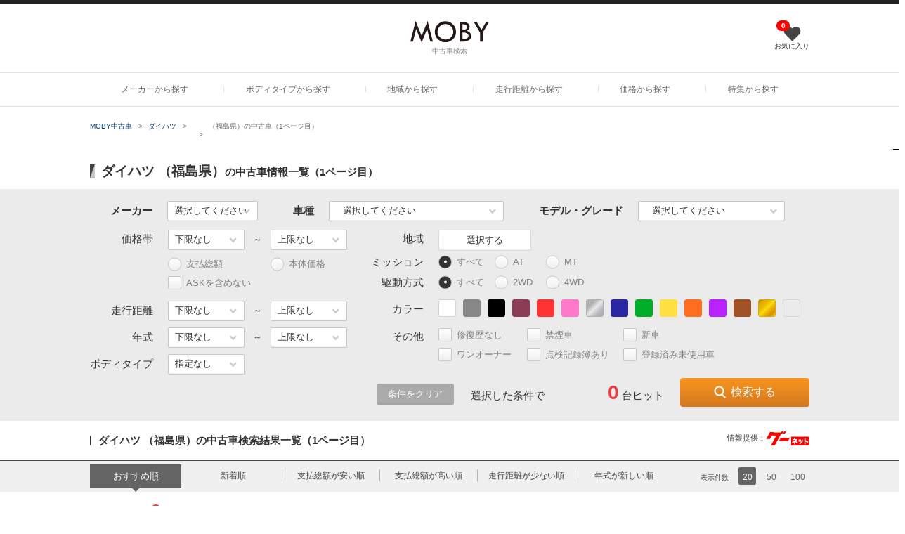

--- FILE ---
content_type: text/html; charset=UTF-8
request_url: https://used-car-moby.jp/usedcar/brand-daihatsu/car-esse/pref-7/
body_size: 257309
content:
<!DOCTYPE html>
<html lang="ja" id="pagetop">
    <head>
    <!-- Page hiding snippet (recommended) -->
    <style>.async-hide { opacity: 0 !important} </style>
    <script>
    (function(a,s,y,n,c,h,i,d,e){s.className+=' '+y;
    h.end=i=function(){s.className=s.className.replace(RegExp(' ?'+y),'')};
    (a[n]=a[n]||[]).hide=h;setTimeout(function(){i();h.end=null},c);
    })(window,document.documentElement,'async-hide','dataLayer',4000,{'GTM-W49NDNR':true});
    </script>    <meta charset="UTF-8">
    <meta name="format-detection" content="telephone=no">
    <meta http-equiv="X-UA-Compatible" content="IE=edge">
    <meta meta name="viewport" content="width=device-width, initial-scale=1.0, user-scalable=no">
    <title>ダイハツ （福島県）の中古車情報一覧（1ページ目）｜中古車情報探しもMOBY（モビー）</title>
    <meta name="description" content="ダイハツ （福島県）の中古車をお探しならMOBY（モビー）にお任せください！MOBY（モビー）は、あなたが買いたい日本全国のダイハツ （福島県）の中古車を販売エリア・価格別など様々な条件で検索することができます。（1ページ目）">
    <meta name="keywords" content="Moby">
    <meta property="og:locale" content="ja_JP">
    <meta property="og:type" content="">
    <meta property="og:title" content="ダイハツ （福島県）の中古車情報一覧（1ページ目）｜中古車情報探しもMOBY（モビー）">
    <meta property="og:description" content="ダイハツ （福島県）の中古車をお探しならMOBY（モビー）にお任せください！MOBY（モビー）は、あなたが買いたい日本全国のダイハツ （福島県）の中古車を販売エリア・価格別など様々な条件で検索することができます。（1ページ目）">
    <meta property="og:url" content="https://used-car-moby.jp/usedcar/brand-daihatsu/car-esse/pref-7/">
    <meta property="og:site_name" content="中古車・中古車情報の検索なら【MOBY（モビー）】">
    <meta property="og:image" content="https://used-car-moby.jp/usedcar/assets/img/ogp/img.png">
    <meta property="og:image:width" content="1200">
    <meta property="og:image:height" content="630">
    <meta property="twitter:card" content="summary_large_image">
    <meta property="twitter:description" content="ダイハツ （福島県）の中古車をお探しならMOBY（モビー）にお任せください！MOBY（モビー）は、あなたが買いたい日本全国のダイハツ （福島県）の中古車を販売エリア・価格別など様々な条件で検索することができます。（1ページ目）">
    <meta property="twitter:title" content="ダイハツ （福島県）の中古車情報一覧（1ページ目）｜中古車情報探しもMOBY（モビー）">
    <meta property="twitter:site" content="@mobyjp">
    <meta property="twitter:image" content="https://used-car-moby.jp/usedcar/assets/img/ogp/img.png">
    <meta property="twitter:creator" content="@mobyjp">
    <meta name="robots" content="noindex">
    <link rel="shortcut icon" href="https://used-car-moby.jp/usedcar/assets/img/favicon.ico">
    <link rel="canonical" href="https://used-car-moby.jp/usedcar/brand-daihatsu/car-esse/pref-7/">
    <link rel="preload" href="/usedcar/assets/css/style.css?20230215" as="style" onload="this.onload=null;this.rel='stylesheet'">
    <link rel="preload" href="/usedcar/assets/js/flex/flexslider.css" as="style" 
          onload="this.onload=null;this.rel='stylesheet'">
    <!--spec-->
    <noscript>
        <link href="/usedcar/assets/css/style.css?20230215" rel="stylesheet">
        <link href="/usedcar/assets/js/flex/flexslider.css" rel="stylesheet">
    </noscript>
        <link rel="preload" href="/usedcar/assets/css/model.css" as="style"
          onload="this.onload=null;this.rel='stylesheet'">
    <link rel="preload" href="/usedcar/assets/css/search.css" as="style"
          onload="this.onload=null;this.rel='stylesheet'">
    <noscript>
        <link href="/usedcar/assets/css/search.css" rel="stylesheet">
        <link href="/usedcar/assets/css/model.css" rel="stylesheet">
    </noscript>
    <!-- Google Tag Manager -->
    <script>(function(w,d,s,l,i){w[l]=w[l]||[];w[l].push({'gtm.start':
            new Date().getTime(),event:'gtm.js'});var f=d.getElementsByTagName(s)[0],
        j=d.createElement(s),dl=l!='dataLayer'?'&l='+l:'';j.async=true;j.src=
        'https://www.googletagmanager.com/gtm.js?id='+i+dl;f.parentNode.insertBefore(j,f);
    })(window,document,'script','dataLayer','GTM-W49NDNR');</script>
<!-- End Google Tag Manager -->    <script type="application/ld+json">{"@context":"http:\/\/schema.org","@type":"BreadcrumbList","itemListElement":[{"@type":"ListItem","position":1,"item":{"@id":"https:\/\/used-car-moby.jp\/usedcar\/","name":"MOBY\u4e2d\u53e4\u8eca","image":null}},{"@type":"ListItem","position":2,"item":{"@id":"\/usedcar\/brand-daihatsu\/","name":"\u30c0\u30a4\u30cf\u30c4","image":null}},{"@type":"ListItem","position":3,"item":{"@id":"\/usedcar\/brand-daihatsu\/car-esse\/","name":"","image":null}},{"@type":"ListItem","position":4,"item":{"@id":"http:\/\/used-car-moby.jp\/usedcar\/brand-daihatsu\/car-esse\/pref-7","name":"\uff08\u798f\u5cf6\u770c\uff09\u306e\u4e2d\u53e4\u8eca\uff081\u30da\u30fc\u30b8\u76ee\uff09","image":null}}]}</script>

    <script defer>
/*! loadCSS. [c]2017 Filament Group, Inc. MIT License */
(function(w){"use strict";if(!w.loadCSS){w.loadCSS=function(){}}var rp=loadCSS.relpreload={};rp.support=(function(){var ret;try{ret=w.document.createElement("link").relList.supports("preload")}catch(e){ret=false}return function(){return ret}})();rp.bindMediaToggle=function(link){var finalMedia=link.media||"all";function enableStylesheet(){if(link.addEventListener){link.removeEventListener("load",enableStylesheet)}else if(link.attachEvent){link.detachEvent("onload",enableStylesheet)}link.setAttribute("onload",null);link.media=finalMedia}if(link.addEventListener){link.addEventListener("load",enableStylesheet)}else if(link.attachEvent){link.attachEvent("onload",enableStylesheet)}setTimeout(function(){link.rel="stylesheet";link.media="only x"});setTimeout(enableStylesheet,3000)};rp.poly=function(){if(rp.support()){return}var links=w.document.getElementsByTagName("link");for(var i=0;i<links.length;i++){var link=links[i];if(link.rel==="preload"&&link.getAttribute("as")==="style"&&!link.getAttribute("data-loadcss")){link.setAttribute("data-loadcss",true);rp.bindMediaToggle(link)}}};if(!rp.support()){rp.poly();var run=w.setInterval(rp.poly,500);if(w.addEventListener){w.addEventListener("load",function(){rp.poly();w.clearInterval(run)})}else if(w.attachEvent){w.attachEvent("onload",function(){rp.poly();w.clearInterval(run)})}}if(typeof exports!=="undefined"){exports.loadCSS=loadCSS}else{w.loadCSS=loadCSS}}(typeof global!=="undefined"?global:this));
</script>    <script defer src="/usedcar/assets/js/jquery-3.3.1.min.js"></script>
    <script defer src="/usedcar/assets/js/cookies.js"></script>
    <script defer src="/usedcar/assets/js/vue.min.js"></script>
    <script defer src="/usedcar/assets/js/function_pc_sp.js"></script>
    </head>
    <body   class="page-search"  >
        <!-- Google Tag Manager (noscript) -->
<noscript><iframe src="https://www.googletagmanager.com/ns.html?id=GTM-W49NDNR"
                  height="0" width="0" style="display:none;visibility:hidden"></iframe></noscript>
<!-- End Google Tag Manager (noscript) -->        <header class="c-header">
    <div class="c-header__top">
        <div class="l-inner">
            <div class="c-header__logo">
                <a href="https://used-car-moby.jp/usedcar/">
                    <img src="/usedcar/assets/img/common/logo.svg" width="112" alt="logo">
                    <span>中古車検索</span>
                </a>
            </div>
            <a href="https://used-car-moby.jp/usedcar/favorite/" class="c-header__wishlist">
                <figure class="c-header__wishlist-img">
                    <img src="/usedcar/assets/img/common/i_heart.jpg" alt="">
                    <figcaption>0</figcaption>
                </figure>
                <span>お気に入り</span>
            </a>
        </div>
    </div>
    <div class="c-header__bot">
        <div class="l-inner">
            <nav class="c-menu">
                <ul>
                    <li class="c-menu-item c-menu-item-1">
                        <a>メーカーから探す</a>
                        <ul class="c-menu-item__wrap">
                            <li class="c-menu-item-1__item">
                                <div class="c-menu-item-1__item-heading">
                                    <p class="c-menu-item-1__item-txt">国産中古車</p>
                                    <a href="/usedcar/brand/#brand_top" class="c-txt-1">すべて見る</a>
                                </div>
                                <ul class="c-menu-item-1__item-brands">
                                                                                                                        <li class="c-menu-item-1__item-brands--item">
                                                <a href="/usedcar/brand-lexus/">
                                                    <figure class="c-menu-item-1__item-brands--img"><img
                                                                src="/usedcar/assets/img/home/2/1005.png"
                                                                alt="レクサス"></figure>
                                                    <p class="c-menu-item-1__item-brands--title">レクサス</p>
                                                </a>
                                            </li>
                                                                                                                                                                <li class="c-menu-item-1__item-brands--item">
                                                <a href="/usedcar/brand-toyota/">
                                                    <figure class="c-menu-item-1__item-brands--img"><img
                                                                src="/usedcar/assets/img/home/2/1010.png"
                                                                alt="トヨタ"></figure>
                                                    <p class="c-menu-item-1__item-brands--title">トヨタ</p>
                                                </a>
                                            </li>
                                                                                                                                                                <li class="c-menu-item-1__item-brands--item">
                                                <a href="/usedcar/brand-nissan/">
                                                    <figure class="c-menu-item-1__item-brands--img"><img
                                                                src="/usedcar/assets/img/home/2/1015.png"
                                                                alt="日産"></figure>
                                                    <p class="c-menu-item-1__item-brands--title">日産</p>
                                                </a>
                                            </li>
                                                                                                                                                                <li class="c-menu-item-1__item-brands--item">
                                                <a href="/usedcar/brand-honda/">
                                                    <figure class="c-menu-item-1__item-brands--img"><img
                                                                src="/usedcar/assets/img/home/2/1020.png"
                                                                alt="ホンダ"></figure>
                                                    <p class="c-menu-item-1__item-brands--title">ホンダ</p>
                                                </a>
                                            </li>
                                                                                                                                                                <li class="c-menu-item-1__item-brands--item">
                                                <a href="/usedcar/brand-mazda/">
                                                    <figure class="c-menu-item-1__item-brands--img"><img
                                                                src="/usedcar/assets/img/home/2/1025.png"
                                                                alt="マツダ"></figure>
                                                    <p class="c-menu-item-1__item-brands--title">マツダ</p>
                                                </a>
                                            </li>
                                                                                                                                                                <li class="c-menu-item-1__item-brands--item">
                                                <a href="/usedcar/brand-subaru/">
                                                    <figure class="c-menu-item-1__item-brands--img"><img
                                                                src="/usedcar/assets/img/home/2/1045.png"
                                                                alt="スバル"></figure>
                                                    <p class="c-menu-item-1__item-brands--title">スバル</p>
                                                </a>
                                            </li>
                                                                                                                                                                <li class="c-menu-item-1__item-brands--item">
                                                <a href="/usedcar/brand-mitsubishi/">
                                                    <figure class="c-menu-item-1__item-brands--img"><img
                                                                src="/usedcar/assets/img/home/2/1040.png"
                                                                alt="三菱"></figure>
                                                    <p class="c-menu-item-1__item-brands--title">三菱</p>
                                                </a>
                                            </li>
                                                                                                                                                                <li class="c-menu-item-1__item-brands--item">
                                                <a href="/usedcar/brand-daihatsu/">
                                                    <figure class="c-menu-item-1__item-brands--img"><img
                                                                src="/usedcar/assets/img/home/2/1050.png"
                                                                alt="ダイハツ"></figure>
                                                    <p class="c-menu-item-1__item-brands--title">ダイハツ</p>
                                                </a>
                                            </li>
                                                                                                                                                                <li class="c-menu-item-1__item-brands--item">
                                                <a href="/usedcar/brand-suzuki/">
                                                    <figure class="c-menu-item-1__item-brands--img"><img
                                                                src="/usedcar/assets/img/home/2/1055.png"
                                                                alt="スズキ"></figure>
                                                    <p class="c-menu-item-1__item-brands--title">スズキ</p>
                                                </a>
                                            </li>
                                                                                                                                                                <li class="c-menu-item-1__item-brands--item">
                                                <a href="/usedcar/brand-mitsuoka/">
                                                    <figure class="c-menu-item-1__item-brands--img"><img
                                                                src="/usedcar/assets/img/home/2/1070.png"
                                                                alt="ミツオカ"></figure>
                                                    <p class="c-menu-item-1__item-brands--title">ミツオカ</p>
                                                </a>
                                            </li>
                                                                                                                                                                                                                                                                    </ul>
                            </li>
                            <li class="c-menu-item-1__item">
                                <div class="c-menu-item-1__item-heading">
                                    <p class="c-menu-item-1__item-txt">輸入中古車</p>
                                    <a href="/usedcar/brand/#brand_world" class="c-txt-1">すべて見る</a>
                                </div>
                                <ul class="c-menu-item-1__item-brands">
                                                                                                                        <li class="c-menu-item-1__item-brands--item">
                                                <a href="/usedcar/brand-bmw/">
                                                    <figure class="c-menu-item-1__item-brands--img"><img
                                                                src="/usedcar/assets/img/home/2/2015.png"
                                                                alt="BMW"></figure>
                                                    <p class="c-menu-item-1__item-brands--title">
                                                                                                                    BMW
                                                                                                            </p>
                                                </a>
                                            </li>
                                                                                                                                                                <li class="c-menu-item-1__item-brands--item">
                                                <a href="/usedcar/brand-mercedes_benz/">
                                                    <figure class="c-menu-item-1__item-brands--img"><img
                                                                src="/usedcar/assets/img/home/2/2025.png"
                                                                alt="メルセデス・ベンツ"></figure>
                                                    <p class="c-menu-item-1__item-brands--title">
                                                                                                                    ベンツ
                                                                                                            </p>
                                                </a>
                                            </li>
                                                                                                                                                                <li class="c-menu-item-1__item-brands--item">
                                                <a href="/usedcar/brand-volkswagen/">
                                                    <figure class="c-menu-item-1__item-brands--img"><img
                                                                src="/usedcar/assets/img/home/2/2035.png"
                                                                alt="ワーゲン"></figure>
                                                    <p class="c-menu-item-1__item-brands--title">
                                                                                                                    ワーゲン
                                                                                                            </p>
                                                </a>
                                            </li>
                                                                                                                                                                <li class="c-menu-item-1__item-brands--item">
                                                <a href="/usedcar/brand-audi/">
                                                    <figure class="c-menu-item-1__item-brands--img"><img
                                                                src="/usedcar/assets/img/home/2/2010.png"
                                                                alt="アウディ"></figure>
                                                    <p class="c-menu-item-1__item-brands--title">
                                                                                                                    アウディ
                                                                                                            </p>
                                                </a>
                                            </li>
                                                                                                                                                                <li class="c-menu-item-1__item-brands--item">
                                                <a href="/usedcar/brand-mini/">
                                                    <figure class="c-menu-item-1__item-brands--img"><img
                                                                src="/usedcar/assets/img/home/2/2524.png"
                                                                alt="MINI"></figure>
                                                    <p class="c-menu-item-1__item-brands--title">
                                                                                                                    MINI
                                                                                                            </p>
                                                </a>
                                            </li>
                                                                                                                                                                <li class="c-menu-item-1__item-brands--item">
                                                <a href="/usedcar/brand-porsche/">
                                                    <figure class="c-menu-item-1__item-brands--img"><img
                                                                src="/usedcar/assets/img/home/2/2045.png"
                                                                alt="ポルシェ"></figure>
                                                    <p class="c-menu-item-1__item-brands--title">
                                                                                                                    ポルシェ
                                                                                                            </p>
                                                </a>
                                            </li>
                                                                                                                                                                <li class="c-menu-item-1__item-brands--item">
                                                <a href="/usedcar/brand-peugeot/">
                                                    <figure class="c-menu-item-1__item-brands--img"><img
                                                                src="/usedcar/assets/img/home/2/3520.png"
                                                                alt="プジョー"></figure>
                                                    <p class="c-menu-item-1__item-brands--title">
                                                                                                                    プジョー
                                                                                                            </p>
                                                </a>
                                            </li>
                                                                                                                                                                <li class="c-menu-item-1__item-brands--item">
                                                <a href="/usedcar/brand-volvo/">
                                                    <figure class="c-menu-item-1__item-brands--img"><img
                                                                src="/usedcar/assets/img/home/2/4010.png"
                                                                alt="ボルボ"></figure>
                                                    <p class="c-menu-item-1__item-brands--title">
                                                                                                                    ボルボ
                                                                                                            </p>
                                                </a>
                                            </li>
                                                                                                                                                                <li class="c-menu-item-1__item-brands--item">
                                                <a href="/usedcar/brand-alfa_romeo/">
                                                    <figure class="c-menu-item-1__item-brands--img"><img
                                                                src="/usedcar/assets/img/home/2/3020.png"
                                                                alt="アルファ"></figure>
                                                    <p class="c-menu-item-1__item-brands--title">
                                                                                                                    アルファ
                                                                                                            </p>
                                                </a>
                                            </li>
                                                                                                                                                                <li class="c-menu-item-1__item-brands--item">
                                                <a href="/usedcar/brand-chevrolet/">
                                                    <figure class="c-menu-item-1__item-brands--img"><img
                                                                src="/usedcar/assets/img/home/2/5508.png"
                                                                alt="シボレー"></figure>
                                                    <p class="c-menu-item-1__item-brands--title">
                                                                                                                    シボレー
                                                                                                            </p>
                                                </a>
                                            </li>
                                                                                                                                                                                                                                                                    </ul>
                            </li>
                        </ul>
                    </li>
                    <li class="c-menu-item c-menu-item-2">
                        <a>ボディタイプから探す</a>
                        <div class="c-menu-item__wrap">
                            <ul class="c-menu-item-2__icons">
                                                                    <li class="c-menu-item-2__icons-item">
                                        <a href="/usedcar/bodytype-mini-car/">
                                                                                            <figure class="c-menu-item-2__icons-img">
                                                    <img src="/usedcar/assets/img/common/i_menu21.png" alt="軽自動車">
                                                </figure>
                                                                                        <p class="c-menu-item-2__icons-title">軽自動車</p>
                                            <p class="c-menu-item-2__icons-times" id="c-menumini-car">
                                                                                                                                                                                                                                                                                                                                                                                                                                                                                                                                                                                                                                                                                                                                                                                                                                                                                                                                                                                            183,687台
                                                                                                                                                                                                                                                                                                                                                                                                                                                                                                                                                                                                                                                                                                                                                                                                                                                                            </p>
                                        </a>
                                    </li>
                                                                    <li class="c-menu-item-2__icons-item">
                                        <a href="/usedcar/bodytype-compactcar/">
                                                                                            <figure class="c-menu-item-2__icons-img">
                                                    <img src="/usedcar/assets/img/common/i_menu22.png" alt="コンパクト">
                                                </figure>
                                                                                        <p class="c-menu-item-2__icons-title">コンパクト</p>
                                            <p class="c-menu-item-2__icons-times" id="c-menucompactcar">
                                                                                                                                                                                                                                                                                                                                                                                                                                                                                                                                                                                                                                                                                                                                                                                                                                                                                        59,418台
                                                                                                                                                                                                                                                                                                                                                                                                                                                                                                                                                                                                                                                                                                                                                                                                                                                                                                                                                                                </p>
                                        </a>
                                    </li>
                                                                    <li class="c-menu-item-2__icons-item">
                                        <a href="/usedcar/bodytype-minivan/">
                                                                                            <figure class="c-menu-item-2__icons-img">
                                                    <img src="/usedcar/assets/img/common/i_menu23.png" alt="ミニバン">
                                                </figure>
                                                                                        <p class="c-menu-item-2__icons-title">ミニバン</p>
                                            <p class="c-menu-item-2__icons-times" id="c-menuminivan">
                                                                                                                                                                                                                                                                                                                                                                                                                                                                                                                                                                            79,879台
                                                                                                                                                                                                                                                                                                                                                                                                                                                                                                                                                                                                                                                                                                                                                                                                                                                                                                                                                                                                                                                                                                                                                                                                                                                                                            </p>
                                        </a>
                                    </li>
                                                                    <li class="c-menu-item-2__icons-item">
                                        <a href="/usedcar/bodytype-suv/">
                                                                                            <figure class="c-menu-item-2__icons-img">
                                                    <img src="/usedcar/assets/img/common/i_menu25.png" alt="SUV">
                                                </figure>
                                                                                        <p class="c-menu-item-2__icons-title">SUV</p>
                                            <p class="c-menu-item-2__icons-times" id="c-menusuv">
                                                                                                                                                                                                                                                                                                                                                                                                                                                                                                                                                                                                                                                                                87,516台
                                                                                                                                                                                                                                                                                                                                                                                                                                                                                                                                                                                                                                                                                                                                                                                                                                                                                                                                                                                                                                                                                                                                                                                        </p>
                                        </a>
                                    </li>
                                                                    <li class="c-menu-item-2__icons-item">
                                        <a href="/usedcar/bodytype-wagon/">
                                                                                            <figure class="c-menu-item-2__icons-img">
                                                    <img src="/usedcar/assets/img/common/i_menu24.png" alt="ワゴン">
                                                </figure>
                                                                                        <p class="c-menu-item-2__icons-title">ワゴン</p>
                                            <p class="c-menu-item-2__icons-times" id="c-menuwagon">
                                                                                                                                                                                                                                                                                                                                                                                                                                                                        13,884台
                                                                                                                                                                                                                                                                                                                                                                                                                                                                                                                                                                                                                                                                                                                                                                                                                                                                                                                                                                                                                                                                                                                                                                                                                                                                                                                                                                                                </p>
                                        </a>
                                    </li>
                                                                    <li class="c-menu-item-2__icons-item">
                                        <a href="/usedcar/bodytype-sedan/">
                                                                                            <figure class="c-menu-item-2__icons-img">
                                                    <img src="/usedcar/assets/img/common/i_menu26.png" alt="セダン">
                                                </figure>
                                                                                        <p class="c-menu-item-2__icons-title">セダン</p>
                                            <p class="c-menu-item-2__icons-times" id="c-menusedan">
                                                                                                                                                            41,597台
                                                                                                                                                                                                                                                                                                                                                                                                                                                                                                                                                                                                                                                                                                                                                                                                                                                                                                                                                                                                                                                                                                                                                                                                                                                                                                                                                                                                                                                                                                                                                                                                                                                                                                            </p>
                                        </a>
                                    </li>
                                                                    <li class="c-menu-item-2__icons-item">
                                        <a href="/usedcar/bodytype-coupe/">
                                                                                            <figure class="c-menu-item-2__icons-img">
                                                    <img src="/usedcar/assets/img/common/i_menu30.png" alt="クーペ">
                                                </figure>
                                                                                        <p class="c-menu-item-2__icons-title">クーペ</p>
                                            <p class="c-menu-item-2__icons-times" id="c-menucoupe">
                                                                                                                                                                                                                                                                14,211台
                                                                                                                                                                                                                                                                                                                                                                                                                                                                                                                                                                                                                                                                                                                                                                                                                                                                                                                                                                                                                                                                                                                                                                                                                                                                                                                                                                                                                                                                                                                                                                                                        </p>
                                        </a>
                                    </li>
                                                                    <li class="c-menu-item-2__icons-item">
                                        <a href="/usedcar/bodytype-open/">
                                                                                            <figure class="c-menu-item-2__icons-img">
                                                    <img src="/usedcar/assets/img/common/i_menu29.png" alt="オープンカー">
                                                </figure>
                                                                                        <p class="c-menu-item-2__icons-title">オープンカー</p>
                                            <p class="c-menu-item-2__icons-times" id="c-menuopen">
                                                                                                                                                                                                                                                                                                                                                                    8,465台
                                                                                                                                                                                                                                                                                                                                                                                                                                                                                                                                                                                                                                                                                                                                                                                                                                                                                                                                                                                                                                                                                                                                                                                                                                                                                                                                                                                                                                                                                                    </p>
                                        </a>
                                    </li>
                                                                    <li class="c-menu-item-2__icons-item">
                                        <a href="/usedcar/bodytype-keicar-track/">
                                                                                            <figure class="c-menu-item-2__icons-img">
                                                    <img src="/usedcar/assets/img/common/i_menu32.png" alt="トラック">
                                                </figure>
                                                                                        <p class="c-menu-item-2__icons-title">トラック</p>
                                            <p class="c-menu-item-2__icons-times" id="c-menukeicar-track">
                                                                                                                                                                                                                                                                                                                                                                                                                                                                                                                                                                                                                                                                                                                                                                                                                                                                                                                                                                                                                                                                                                21,124台
                                                                                                                                                                                                                                                                                                                                                                                                                                                                                                                                                                                                                                                                                                                                                                        </p>
                                        </a>
                                    </li>
                                                                    <li class="c-menu-item-2__icons-item">
                                        <a href="/usedcar/bodytype-hatch/">
                                                                                            <figure class="c-menu-item-2__icons-img">
                                                    <img src="/usedcar/assets/img/common/i_menu28.png" alt="ハッチバック">
                                                </figure>
                                                                                        <p class="c-menu-item-2__icons-title">ハッチバック</p>
                                            <p class="c-menu-item-2__icons-times" id="c-menuhatch">
                                                                                                                                                                                                                                                                                                                                                                                                                                                                                                                                                                                                                                                                                                                                                                                    59,418台
                                                                                                                                                                                                                                                                                                                                                                                                                                                                                                                                                                                                                                                                                                                                                                                                                                                                                                                                                                                                                                                                                    </p>
                                        </a>
                                    </li>
                                                                    <li class="c-menu-item-2__icons-item">
                                        <a href="/usedcar/bodytype-camping/">
                                                                                            <figure class="c-menu-item-2__icons-img">
                                                    <img src="/usedcar/assets/img/common/i_menu33.png" alt="キャンピングカー">
                                                </figure>
                                                                                        <p class="c-menu-item-2__icons-title">キャンピングカー</p>
                                            <p class="c-menu-item-2__icons-times" id="c-menucamping">
                                                                                                                                                                                                                                                                                                                                                                                                                                                                                                                                                                                                                                                                                                                                                                                                                                                                                                                                                                                                                                                                                                                                                                                                                                                                                                                                                                                                                                                                                                                2,026台
                                                                                                                                                                                                                                                                                                                                                        </p>
                                        </a>
                                    </li>
                                                                    <li class="c-menu-item-2__icons-item">
                                        <a href="/usedcar/bodytype-hybrid/">
                                                                                            <figure class="c-menu-item-2__icons-img">
                                                    <img src="/usedcar/assets/img/common/i_menu27.png" alt="ハイブリッド">
                                                </figure>
                                                                                        <p class="c-menu-item-2__icons-title">ハイブリッド</p>
                                            <p class="c-menu-item-2__icons-times" id="c-menuhybrid">
                                                                                                                                                                                                                                                                                                                                                                                                                                                                                                                                                                                                                                                                                                                                                                                                                                                                                                                                                                                                                                                                                                                                                                                                                                                                                                                                                                                                                                                                                                                                                                                                                    131,294台
                                                                                                                                                                                                                                                    </p>
                                        </a>
                                    </li>
                                                                    <li class="c-menu-item-2__icons-item">
                                        <a href="/usedcar/bodytype-welfare-vehicles/">
                                                                                            <figure class="c-menu-item-2__icons-img">
                                                    <img src="/usedcar/assets/img/common/i_menu31.png" alt="福祉車両">
                                                </figure>
                                                                                        <p class="c-menu-item-2__icons-title">福祉車両</p>
                                            <p class="c-menu-item-2__icons-times" id="c-menuwelfare-vehicles">
                                                                                                                                                                                                                                                                                                                                                                                                                                                                                                                                                                                                                                                                                                                                                                                                                                                                                                                                                                                                                                                                                                                                                                                                                                                                                                                                                                                                            2,768台
                                                                                                                                                                                                                                                                                                                                                                                                                                                            </p>
                                        </a>
                                    </li>
                                                                    <li class="c-menu-item-2__icons-item">
                                        <a href="/usedcar/bodytype-body_type-other/">
                                                                                        <p class="c-menu-item-2__icons-title">その他</p>
                                            <p class="c-menu-item-2__icons-times" id="c-menubody_type-other">
                                                                                                                                                                                                                                                                                                                                                                                                                                                                                                                                                                                                                                                                                                                                                                                                                                                                                                                                                                                                                                                                                                                                                                                                                                                                                                        10,122台
                                                                                                                                                                                                                                                                                                                                                                                                                                                                                                                                                                </p>
                                        </a>
                                    </li>
                                                            </ul>
                        </div>
                    </li>
                    <li class="c-menu-item c-menu-item-3">
                        <a>地域から探す</a>
                        <ul class="c-menu-item__wrap">
                            <li class="c-menu-item-3__item">
                                <ul class="c-menu-item-3__item-list">
                                                                                                                        <li class="c-menu-item-3__item-items">
                                                <span class="c-menu-item-3__item-items--name">北海道</span>
                                                <ul class="c-menu-item-3__item-items--child">
                                                                                                            <li>
                                                            <a href="/usedcar/pref-1/">
                                                                北海道
                                                            </a>
                                                        </li>
                                                                                                    </ul>
                                            </li>
                                                                                                                                                                <li class="c-menu-item-3__item-items">
                                                <span class="c-menu-item-3__item-items--name">東北</span>
                                                <ul class="c-menu-item-3__item-items--child">
                                                                                                            <li>
                                                            <a href="/usedcar/pref-2/">
                                                                青森
                                                            </a>
                                                        </li>
                                                                                                            <li>
                                                            <a href="/usedcar/pref-3/">
                                                                岩手
                                                            </a>
                                                        </li>
                                                                                                            <li>
                                                            <a href="/usedcar/pref-4/">
                                                                宮城
                                                            </a>
                                                        </li>
                                                                                                            <li>
                                                            <a href="/usedcar/pref-5/">
                                                                秋田
                                                            </a>
                                                        </li>
                                                                                                            <li>
                                                            <a href="/usedcar/pref-6/">
                                                                山形
                                                            </a>
                                                        </li>
                                                                                                            <li>
                                                            <a href="/usedcar/pref-7/">
                                                                福島
                                                            </a>
                                                        </li>
                                                                                                    </ul>
                                            </li>
                                                                                                                                                                <li class="c-menu-item-3__item-items">
                                                <span class="c-menu-item-3__item-items--name">甲信越・北陸</span>
                                                <ul class="c-menu-item-3__item-items--child">
                                                                                                            <li>
                                                            <a href="/usedcar/pref-15/">
                                                                新潟
                                                            </a>
                                                        </li>
                                                                                                            <li>
                                                            <a href="/usedcar/pref-20/">
                                                                長野
                                                            </a>
                                                        </li>
                                                                                                            <li>
                                                            <a href="/usedcar/pref-19/">
                                                                山梨
                                                            </a>
                                                        </li>
                                                                                                            <li>
                                                            <a href="/usedcar/pref-16/">
                                                                富山
                                                            </a>
                                                        </li>
                                                                                                            <li>
                                                            <a href="/usedcar/pref-17/">
                                                                石川
                                                            </a>
                                                        </li>
                                                                                                            <li>
                                                            <a href="/usedcar/pref-18/">
                                                                福井
                                                            </a>
                                                        </li>
                                                                                                    </ul>
                                            </li>
                                                                                                                                                                <li class="c-menu-item-3__item-items">
                                                <span class="c-menu-item-3__item-items--name">関東</span>
                                                <ul class="c-menu-item-3__item-items--child">
                                                                                                            <li>
                                                            <a href="/usedcar/pref-13/">
                                                                東京
                                                            </a>
                                                        </li>
                                                                                                            <li>
                                                            <a href="/usedcar/pref-11/">
                                                                埼玉
                                                            </a>
                                                        </li>
                                                                                                            <li>
                                                            <a href="/usedcar/pref-14/">
                                                                神奈川
                                                            </a>
                                                        </li>
                                                                                                            <li>
                                                            <a href="/usedcar/pref-12/">
                                                                千葉
                                                            </a>
                                                        </li>
                                                                                                            <li>
                                                            <a href="/usedcar/pref-9/">
                                                                栃木
                                                            </a>
                                                        </li>
                                                                                                            <li>
                                                            <a href="/usedcar/pref-8/">
                                                                茨城
                                                            </a>
                                                        </li>
                                                                                                            <li>
                                                            <a href="/usedcar/pref-10/">
                                                                群馬
                                                            </a>
                                                        </li>
                                                                                                    </ul>
                                            </li>
                                                                                                                                                                <li class="c-menu-item-3__item-items">
                                                <span class="c-menu-item-3__item-items--name">東海</span>
                                                <ul class="c-menu-item-3__item-items--child">
                                                                                                            <li>
                                                            <a href="/usedcar/pref-23/">
                                                                愛知
                                                            </a>
                                                        </li>
                                                                                                            <li>
                                                            <a href="/usedcar/pref-21/">
                                                                岐阜
                                                            </a>
                                                        </li>
                                                                                                            <li>
                                                            <a href="/usedcar/pref-22/">
                                                                静岡
                                                            </a>
                                                        </li>
                                                                                                            <li>
                                                            <a href="/usedcar/pref-24/">
                                                                三重
                                                            </a>
                                                        </li>
                                                                                                    </ul>
                                            </li>
                                                                                                                                                                                                                                                                                                                                                                                                                            </ul>
                            </li>
                            <li class="c-menu-item-3__item">
                                <ul class="c-menu-item-3__item-list">
                                                                                                                                                                                                                                                                                                                                                                                                                                                                                                                    <li class="c-menu-item-3__item-items">
                                                <span class="c-menu-item-3__item-items--name">近畿</span>
                                                <ul class="c-menu-item-3__item-items--child">
                                                                                                            <li>
                                                            <a href="/usedcar/pref-27/">
                                                                大阪
                                                            </a>
                                                        </li>
                                                                                                            <li>
                                                            <a href="/usedcar/pref-28/">
                                                                兵庫
                                                            </a>
                                                        </li>
                                                                                                            <li>
                                                            <a href="/usedcar/pref-26/">
                                                                京都
                                                            </a>
                                                        </li>
                                                                                                            <li>
                                                            <a href="/usedcar/pref-25/">
                                                                滋賀
                                                            </a>
                                                        </li>
                                                                                                            <li>
                                                            <a href="/usedcar/pref-29/">
                                                                奈良
                                                            </a>
                                                        </li>
                                                                                                            <li>
                                                            <a href="/usedcar/pref-30/">
                                                                和歌山
                                                            </a>
                                                        </li>
                                                                                                    </ul>
                                            </li>
                                                                                                                                                                <li class="c-menu-item-3__item-items">
                                                <span class="c-menu-item-3__item-items--name">中国</span>
                                                <ul class="c-menu-item-3__item-items--child">
                                                                                                            <li>
                                                            <a href="/usedcar/pref-31/">
                                                                鳥取
                                                            </a>
                                                        </li>
                                                                                                            <li>
                                                            <a href="/usedcar/pref-32/">
                                                                島根
                                                            </a>
                                                        </li>
                                                                                                            <li>
                                                            <a href="/usedcar/pref-33/">
                                                                岡山
                                                            </a>
                                                        </li>
                                                                                                            <li>
                                                            <a href="/usedcar/pref-34/">
                                                                広島
                                                            </a>
                                                        </li>
                                                                                                            <li>
                                                            <a href="/usedcar/pref-35/">
                                                                山口
                                                            </a>
                                                        </li>
                                                                                                    </ul>
                                            </li>
                                                                                                                                                                <li class="c-menu-item-3__item-items">
                                                <span class="c-menu-item-3__item-items--name">四国</span>
                                                <ul class="c-menu-item-3__item-items--child">
                                                                                                            <li>
                                                            <a href="/usedcar/pref-36/">
                                                                徳島
                                                            </a>
                                                        </li>
                                                                                                            <li>
                                                            <a href="/usedcar/pref-37/">
                                                                香川
                                                            </a>
                                                        </li>
                                                                                                            <li>
                                                            <a href="/usedcar/pref-38/">
                                                                愛媛
                                                            </a>
                                                        </li>
                                                                                                            <li>
                                                            <a href="/usedcar/pref-39/">
                                                                高知
                                                            </a>
                                                        </li>
                                                                                                    </ul>
                                            </li>
                                                                                                                                                                <li class="c-menu-item-3__item-items">
                                                <span class="c-menu-item-3__item-items--name">九州・沖縄</span>
                                                <ul class="c-menu-item-3__item-items--child">
                                                                                                            <li>
                                                            <a href="/usedcar/pref-40/">
                                                                福岡
                                                            </a>
                                                        </li>
                                                                                                            <li>
                                                            <a href="/usedcar/pref-41/">
                                                                佐賀
                                                            </a>
                                                        </li>
                                                                                                            <li>
                                                            <a href="/usedcar/pref-42/">
                                                                長崎
                                                            </a>
                                                        </li>
                                                                                                            <li>
                                                            <a href="/usedcar/pref-43/">
                                                                熊本
                                                            </a>
                                                        </li>
                                                                                                            <li>
                                                            <a href="/usedcar/pref-44/">
                                                                大分
                                                            </a>
                                                        </li>
                                                                                                            <li>
                                                            <a href="/usedcar/pref-45/">
                                                                宮崎
                                                            </a>
                                                        </li>
                                                                                                            <li>
                                                            <a href="/usedcar/pref-46/">
                                                                鹿児島
                                                            </a>
                                                        </li>
                                                                                                            <li>
                                                            <a href="/usedcar/pref-47/">
                                                                沖縄
                                                            </a>
                                                        </li>
                                                                                                    </ul>
                                            </li>
                                                                                                            </ul>
                            </li>
                        </ul>
                    </li>
                    <li class="c-menu-item c-menu-item-4">
                        <a>走行距離から探す</a>
                        <div class="c-menu-item__wrap">
                            <ul class="c-menu-item-4__item">
                                                                    <li>
                                        <a href="/usedcar/mileage--10000/">1万キロ未満</a>
                                    </li>
                                                                    <li>
                                        <a href="/usedcar/mileage-10000-30000/">1～3万キロ</a>
                                    </li>
                                                                    <li>
                                        <a href="/usedcar/mileage-30000-50000/">3～5万キロ</a>
                                    </li>
                                                                    <li>
                                        <a href="/usedcar/mileage-50000-100000/">5～10万キロ</a>
                                    </li>
                                                                    <li>
                                        <a href="/usedcar/mileage-100000-150000/">10～15万キロ</a>
                                    </li>
                                                                    <li>
                                        <a href="/usedcar/mileage-150000-/">15万キロ以上</a>
                                    </li>
                                                            </ul>
                        </div>
                    </li>
                    <li class="c-menu-item c-menu-item-5">
                        <a>価格から探す</a>
                        <ul class="c-menu-item__wrap">
                            <li class="c-menu-item-5__item">
                                <ul class="c-menu-item-5__item-child">
                                                                            <li>
                                            <a href="/usedcar/price--30/">～30万円</a>
                                        </li>
                                                                            <li>
                                            <a href="/usedcar/price--50/">～50万円</a>
                                        </li>
                                                                            <li>
                                            <a href="/usedcar/price--100/">～100万円</a>
                                        </li>
                                                                            <li>
                                            <a href="/usedcar/price--200/">～200万円</a>
                                        </li>
                                                                            <li>
                                            <a href="/usedcar/price--300/">～300万円</a>
                                        </li>
                                                                            <li>
                                            <a href="/usedcar/price-500-/">500万円以上</a>
                                        </li>
                                                                    </ul>
                            </li>
                        </ul>
                    </li>
                    <li class="c-menu-item c-menu-item-6">
                        <a>特集から探す</a>
                        <ul class="c-menu-item__wrap">
                            <li class="c-menu-item-6__item">
                                <ul class="c-menu-item-6__item-child">
                                    <li><a href="/usedcar/bodytype-compactcar/price--50/">50万円以下のコンパクトカー</a></li>
                                    <li><a href="https://used-car-moby.jp/usedcar/search/?limit=40&amp;keyword=%E8%87%AA%E5%8B%95%E3%83%96%E3%83%AC%E3%83%BC%E3%82%AD">自動ブレーキ付き</a></li>
                                    <li><a href="/usedcar/price-1000-/">1,000万円以上の高級車</a></li>
                                    <li><a href="https://used-car-moby.jp/usedcar/brand-mercedes_benz/">メルセデス・ベンツ</a></li>
                                    <li><a href="https://used-car-moby.jp/usedcar/search/?limit=40&amp;non_used_flg=true">未使用車</a></li>
                                    <li><a href="/usedcar/bodytype-suv/capacity-7/">7人乗りミニバン・SUV</a></li>
                                </ul>
                            </li>
                        </ul>
                    </li>
                </ul>
            </nav>
        </div>
    </div>
</header>
		
    <nav class="c-breadcrumb">
        <div class="l-inner">
            <ul class="breadcrumb">
                                    <li class="breadcrumb-item">
                    <a href="https://used-car-moby.jp/usedcar/">MOBY中古車</a>
                </li>
                                                <li class="breadcrumb-item">
                    <a href="/usedcar/brand-daihatsu/">ダイハツ</a>
                </li>
                                                <li class="breadcrumb-item">
                    <a href="/usedcar/brand-daihatsu/car-esse/"></a>
                </li>
                                                <li class="breadcrumb-item active">
                                            （福島県）の中古車（1ページ目）
                                    </li>
                        </ul>

        </div>
    </nav>

    <div class="p-search">
        <section class="p-search-1">
            <div class="l-inner">
                <h1 class="c-title-1">ダイハツ （福島県）<span>の中古車情報一覧（1ページ目）</span></h1>
            </div>
                        <form class="c-other-5__filter" id="search-form" method="GET"
                  action="https://used-car-moby.jp/usedcar/search/" onsubmit="return false;">
                <input type="hidden" name="pref_cd" value="7">
                <input type="hidden" name="small_area_cd" value="">
                <input type="hidden" name="color_cd" value="">
                <input type="hidden" name="order" value="">
                <input type="hidden" name="sort_value" value="">
                <input type="hidden" name="limit" value="20">
                <div class="l-inner">
                    <div class="c-other-5__box">
                        <ul class="c-other-5__rowHead">
                            <li>
                                <span class="c-other-5__rowHead-title">メーカー</span>
                                <div class="c-select c-other-5__rowHead-select1">
                                    <div class="c-select__bg">
                                        <select name="brand_cd" id="brand_cd" class="select-change">
                                            <option value="">選択してください</option>
                                        </select>
                                    </div>
                                </div>
                            </li>
                            <li>
                                <span class="c-other-5__rowHead-title">車種</span>

                                <div class="c-select c-other-5__rowHead-select2">
                                    <div class="c-select__bg">
                                        <select name="car_cd" id="car_cd" class="select-change">
                                            <option value="">選択してください</option>
                                        </select>
                                    </div>
                                </div>
                            </li>
                            <li>
                                <span class="c-other-5__rowHead-title">モデル・グレード</span>
                                <div class="c-select c-other-5__rowHead-select3">
                                    <div class="c-select__bg">
                                        <select name="car_model_grade_cd" id="car_model_grade_cd" class="select-change">
                                            <option value="">選択してください</option>
                                        </select>
                                    </div>
                                </div>
                            </li>
                        </ul>

                        <div class="c-other-5__rowMid">
                            <ul class="c-other-5__rowMid-left">
                                <li class="c-other-5__rowMid-leftItem">
                                    <span class="c-other-5__rowMid-title">価格帯</span>
                                    <div class="c-other-5__rowMid-content">
                                        <ul class="c-other-5__rowMid-list">
                                            <li>
                                                <div class="c-select c-other-5__rowMid-select">
                                                    <div class="c-select__bg">
                                                        <select id="price_min" name="price_min" class="select-change">
                                                            <option value="">下限なし</option>
                                                                                                                            <option value="10"
                                                                        >10万円</option>
                                                                                                                            <option value="20"
                                                                        >20万円</option>
                                                                                                                            <option value="30"
                                                                        >30万円</option>
                                                                                                                            <option value="40"
                                                                        >40万円</option>
                                                                                                                            <option value="50"
                                                                        >50万円</option>
                                                                                                                            <option value="60"
                                                                        >60万円</option>
                                                                                                                            <option value="70"
                                                                        >70万円</option>
                                                                                                                            <option value="80"
                                                                        >80万円</option>
                                                                                                                            <option value="90"
                                                                        >90万円</option>
                                                                                                                            <option value="100"
                                                                        >100万円</option>
                                                                                                                            <option value="110"
                                                                        >110万円</option>
                                                                                                                            <option value="120"
                                                                        >120万円</option>
                                                                                                                            <option value="150"
                                                                        >150万円</option>
                                                                                                                            <option value="200"
                                                                        >200万円</option>
                                                                                                                            <option value="250"
                                                                        >250万円</option>
                                                                                                                            <option value="300"
                                                                        >300万円</option>
                                                                                                                            <option value="400"
                                                                        >400万円</option>
                                                                                                                            <option value="500"
                                                                        >500万円</option>
                                                                                                                            <option value="600"
                                                                        >600万円</option>
                                                                                                                    </select>
                                                    </div>
                                                </div>
                                                <span class="c-other-5__rowMid-icon">～</span>
                                                <div class="c-select c-other-5__rowMid-select">
                                                    <div class="c-select__bg">
                                                        <select id="price_max" name="price_max" class="select-change">
                                                            <option value="">上限なし</option>
                                                                                                                            <option value="10"
                                                                        >10万円</option>
                                                                                                                            <option value="20"
                                                                        >20万円</option>
                                                                                                                            <option value="30"
                                                                        >30万円</option>
                                                                                                                            <option value="40"
                                                                        >40万円</option>
                                                                                                                            <option value="50"
                                                                        >50万円</option>
                                                                                                                            <option value="60"
                                                                        >60万円</option>
                                                                                                                            <option value="70"
                                                                        >70万円</option>
                                                                                                                            <option value="80"
                                                                        >80万円</option>
                                                                                                                            <option value="90"
                                                                        >90万円</option>
                                                                                                                            <option value="100"
                                                                        >100万円</option>
                                                                                                                            <option value="110"
                                                                        >110万円</option>
                                                                                                                            <option value="120"
                                                                        >120万円</option>
                                                                                                                            <option value="150"
                                                                        >150万円</option>
                                                                                                                            <option value="200"
                                                                        >200万円</option>
                                                                                                                            <option value="250"
                                                                        >250万円</option>
                                                                                                                            <option value="300"
                                                                        >300万円</option>
                                                                                                                            <option value="400"
                                                                        >400万円</option>
                                                                                                                            <option value="500"
                                                                        >500万円</option>
                                                                                                                            <option value="600"
                                                                        >600万円</option>
                                                                                                                    </select>
                                                    </div>
                                                </div>
                                            </li>
                                            <li>
                                                <label class="c-radiobox c-other-5__rowMid-radio1">支払総額
                                                    <input type="radio" name="price_range_type" value="2"
                                                                                                                      class="radiobox-change">
                                                    <span class="c-radiobox__mark"></span>
                                                </label>

                                                <label class="c-radiobox c-other-5__rowMid-radio1">本体価格
                                                    <input type="radio" name="price_range_type" value="1"
                                                                                                                      class="radiobox-change">
                                                    <span class="c-radiobox__mark"></span>
                                                </label>
                                            </li>
                                            <li>
                                                <label class="c-checkbox">ASKを含めない
                                                    <input type="checkbox" name="ask_ignore_flg" value="true"
                                                                                                                      class="checkbox-change">
                                                    <span class="c-checkbox__mark"></span>
                                                </label>
                                            </li>
                                        </ul>
                                    </div>
                                </li>

                                <li class="c-other-5__rowMid-leftItem">
                                    <span class="c-other-5__rowMid-title">走行距離</span>

                                    <div class="c-other-5__rowMid-content">
                                        <div class="c-other-5__rowMid-dbSeclect">
                                            <div class="c-select c-other-5__rowMid-select">
                                                <div class="c-select__bg">
                                                    <select id="mileage_min" name="mileage_min" class="select-change">
                                                        <option value="">下限なし</option>
                                                                                                                    <option value="5000"
                                                                    >5000km</option>
                                                                                                                    <option value="10000"
                                                                    >1万km</option>
                                                                                                                    <option value="20000"
                                                                    >2万km</option>
                                                                                                                    <option value="30000"
                                                                    >3万km</option>
                                                                                                                    <option value="40000"
                                                                    >4万km</option>
                                                                                                                    <option value="50000"
                                                                    >5万km</option>
                                                                                                                    <option value="60000"
                                                                    >6万km</option>
                                                                                                                    <option value="70000"
                                                                    >7万km</option>
                                                                                                                    <option value="80000"
                                                                    >8万km</option>
                                                                                                                    <option value="90000"
                                                                    >9万km</option>
                                                                                                                    <option value="100000"
                                                                    >10万km</option>
                                                                                                                    <option value="150000"
                                                                    >15万km</option>
                                                                                                            </select>
                                                </div>
                                            </div>
                                            <span class="c-other-5__rowMid-icon">～</span>
                                            <div class="c-select c-other-5__rowMid-select">
                                                <div class="c-select__bg">
                                                    <select id="mileage_max" name="mileage_max" class="select-change">
                                                        <option value="">上限なし</option>
                                                                                                                    <option value="5000"
                                                                    >5000km</option>
                                                                                                                    <option value="10000"
                                                                    >1万km</option>
                                                                                                                    <option value="20000"
                                                                    >2万km</option>
                                                                                                                    <option value="30000"
                                                                    >3万km</option>
                                                                                                                    <option value="40000"
                                                                    >4万km</option>
                                                                                                                    <option value="50000"
                                                                    >5万km</option>
                                                                                                                    <option value="60000"
                                                                    >6万km</option>
                                                                                                                    <option value="70000"
                                                                    >7万km</option>
                                                                                                                    <option value="80000"
                                                                    >8万km</option>
                                                                                                                    <option value="90000"
                                                                    >9万km</option>
                                                                                                                    <option value="100000"
                                                                    >10万km</option>
                                                                                                                    <option value="150000"
                                                                    >15万km</option>
                                                                                                            </select>
                                                </div>
                                            </div>
                                        </div>
                                    </div>
                                </li>

                                <li class="c-other-5__rowMid-leftItem">
                                    <span class="c-other-5__rowMid-title">年式</span>

                                    <div class="c-other-5__rowMid-content">
                                        <div class="c-other-5__rowMid-dbSeclect">
                                            <div class="c-select c-other-5__rowMid-select">
                                                <div class="c-select__bg">
                                                    <select id="syear_min" name="syear_min" class="select-change">
                                                        <option value="">下限なし</option>
                                                                                                                    <option value="2025"
                                                                    >2025
                                                                年
                                                            </option>
                                                                                                                    <option value="2024"
                                                                    >2024
                                                                年
                                                            </option>
                                                                                                                    <option value="2023"
                                                                    >2023
                                                                年
                                                            </option>
                                                                                                                    <option value="2022"
                                                                    >2022
                                                                年
                                                            </option>
                                                                                                                    <option value="2021"
                                                                    >2021
                                                                年
                                                            </option>
                                                                                                                    <option value="2020"
                                                                    >2020
                                                                年
                                                            </option>
                                                                                                                    <option value="2019"
                                                                    >2019
                                                                年
                                                            </option>
                                                                                                                    <option value="2018"
                                                                    >2018
                                                                年
                                                            </option>
                                                                                                                    <option value="2017"
                                                                    >2017
                                                                年
                                                            </option>
                                                                                                                    <option value="2016"
                                                                    >2016
                                                                年
                                                            </option>
                                                                                                                    <option value="2015"
                                                                    >2015
                                                                年
                                                            </option>
                                                                                                                    <option value="2014"
                                                                    >2014
                                                                年
                                                            </option>
                                                                                                                    <option value="2013"
                                                                    >2013
                                                                年
                                                            </option>
                                                                                                                    <option value="2012"
                                                                    >2012
                                                                年
                                                            </option>
                                                                                                                    <option value="2011"
                                                                    >2011
                                                                年
                                                            </option>
                                                                                                                    <option value="2010"
                                                                    >2010
                                                                年
                                                            </option>
                                                                                                                    <option value="2009"
                                                                    >2009
                                                                年
                                                            </option>
                                                                                                                    <option value="2008"
                                                                    >2008
                                                                年
                                                            </option>
                                                                                                                    <option value="2007"
                                                                    >2007
                                                                年
                                                            </option>
                                                                                                                    <option value="2006"
                                                                    >2006
                                                                年
                                                            </option>
                                                                                                                    <option value="2005"
                                                                    >2005
                                                                年
                                                            </option>
                                                                                                                    <option value="2004"
                                                                    >2004
                                                                年
                                                            </option>
                                                                                                                    <option value="2003"
                                                                    >2003
                                                                年
                                                            </option>
                                                                                                                    <option value="2002"
                                                                    >2002
                                                                年
                                                            </option>
                                                                                                                    <option value="2001"
                                                                    >2001
                                                                年
                                                            </option>
                                                                                                                    <option value="2000"
                                                                    >2000
                                                                年
                                                            </option>
                                                                                                                    <option value="1999"
                                                                    >1999
                                                                年
                                                            </option>
                                                                                                                    <option value="1998"
                                                                    >1998
                                                                年
                                                            </option>
                                                                                                                    <option value="1997"
                                                                    >1997
                                                                年
                                                            </option>
                                                                                                                    <option value="1996"
                                                                    >1996
                                                                年
                                                            </option>
                                                                                                                    <option value="1995"
                                                                    >1995
                                                                年
                                                            </option>
                                                                                                            </select>
                                                </div>
                                            </div>
                                            <span class="c-other-5__rowMid-icon">～</span>
                                            <div class="c-select c-other-5__rowMid-select">
                                                <div class="c-select__bg">
                                                    <select id="syear_max" name="syear_max" class="select-change">
                                                        <option value="">上限なし</option>
                                                                                                                    <option value="2025"
                                                                    >2025
                                                                年
                                                            </option>
                                                                                                                    <option value="2024"
                                                                    >2024
                                                                年
                                                            </option>
                                                                                                                    <option value="2023"
                                                                    >2023
                                                                年
                                                            </option>
                                                                                                                    <option value="2022"
                                                                    >2022
                                                                年
                                                            </option>
                                                                                                                    <option value="2021"
                                                                    >2021
                                                                年
                                                            </option>
                                                                                                                    <option value="2020"
                                                                    >2020
                                                                年
                                                            </option>
                                                                                                                    <option value="2019"
                                                                    >2019
                                                                年
                                                            </option>
                                                                                                                    <option value="2018"
                                                                    >2018
                                                                年
                                                            </option>
                                                                                                                    <option value="2017"
                                                                    >2017
                                                                年
                                                            </option>
                                                                                                                    <option value="2016"
                                                                    >2016
                                                                年
                                                            </option>
                                                                                                                    <option value="2015"
                                                                    >2015
                                                                年
                                                            </option>
                                                                                                                    <option value="2014"
                                                                    >2014
                                                                年
                                                            </option>
                                                                                                                    <option value="2013"
                                                                    >2013
                                                                年
                                                            </option>
                                                                                                                    <option value="2012"
                                                                    >2012
                                                                年
                                                            </option>
                                                                                                                    <option value="2011"
                                                                    >2011
                                                                年
                                                            </option>
                                                                                                                    <option value="2010"
                                                                    >2010
                                                                年
                                                            </option>
                                                                                                                    <option value="2009"
                                                                    >2009
                                                                年
                                                            </option>
                                                                                                                    <option value="2008"
                                                                    >2008
                                                                年
                                                            </option>
                                                                                                                    <option value="2007"
                                                                    >2007
                                                                年
                                                            </option>
                                                                                                                    <option value="2006"
                                                                    >2006
                                                                年
                                                            </option>
                                                                                                                    <option value="2005"
                                                                    >2005
                                                                年
                                                            </option>
                                                                                                                    <option value="2004"
                                                                    >2004
                                                                年
                                                            </option>
                                                                                                                    <option value="2003"
                                                                    >2003
                                                                年
                                                            </option>
                                                                                                                    <option value="2002"
                                                                    >2002
                                                                年
                                                            </option>
                                                                                                                    <option value="2001"
                                                                    >2001
                                                                年
                                                            </option>
                                                                                                                    <option value="2000"
                                                                    >2000
                                                                年
                                                            </option>
                                                                                                                    <option value="1999"
                                                                    >1999
                                                                年
                                                            </option>
                                                                                                                    <option value="1998"
                                                                    >1998
                                                                年
                                                            </option>
                                                                                                                    <option value="1997"
                                                                    >1997
                                                                年
                                                            </option>
                                                                                                                    <option value="1996"
                                                                    >1996
                                                                年
                                                            </option>
                                                                                                                    <option value="1995"
                                                                    >1995
                                                                年
                                                            </option>
                                                                                                            </select>
                                                </div>
                                            </div>
                                        </div>
                                    </div>
                                </li>

                                <li class="c-other-5__rowMid-leftItem">
                                    <span class="c-other-5__rowMid-title">ボディタイプ</span>

                                    <div class="c-other-5__rowMid-content">
                                        <div class="c-select c-other-5__rowMid-select">
                                            <div class="c-select__bg">
                                                <select id="body_cd" name="body_cd" class="select-change">
                                                    <option value="">指定なし</option>
                                                                                                            <option value="9,10,14"
                                                                >軽自動車</option>
                                                                                                            <option value="2"
                                                                >コンパクト</option>
                                                                                                            <option value="3"
                                                                >ミニバン</option>
                                                                                                            <option value="7"
                                                                >SUV</option>
                                                                                                            <option value="8"
                                                                >ワゴン</option>
                                                                                                            <option value="6"
                                                                >セダン</option>
                                                                                                            <option value="1"
                                                                >クーペ</option>
                                                                                                            <option value="4,11"
                                                                >オープンカー</option>
                                                                                                            <option value="5,15,16"
                                                                >トラック</option>
                                                                                                            <option value="20"
                                                                >ハッチバック</option>
                                                                                                            <option value="22"
                                                                >キャンピングカー</option>
                                                                                                            <option value="21"
                                                                >ハイブリッド</option>
                                                                                                            <option value="23"
                                                                >福祉車両</option>
                                                                                                            <option value="12,13,17"
                                                                >その他</option>
                                                                                                    </select>
                                            </div>
                                        </div>
                                    </div>
                                </li>

                                <li class="c-other-5__rowMid-leftItem">
                                    
                                    
                                </li>
                            </ul>

                            <ul class="c-other-5__rowMid-right">
                                <li class="c-other-5__rowMid-rightItem">
                                    <span class="c-other-5__rowMid-title">地域</span>
                                    <div class="c-other-5__rowMid-content">
                                        <div class="c-other-5__rowMid-content">
                                            <a href="javascript:" class="c-other-5__rowMid-lb popup-map">選択する</a>
                                            <p class="c-other-5__rowMid-txtMap"></p>
                                        </div>
                                    </div>
                                </li>

                                <li class="c-other-5__rowMid-rightItem">
                                    <span class="c-other-5__rowMid-title">ミッション</span>

                                    <div class="c-other-5__rowMid-content">
                                        <div class="c-other-5__rowMid-gRadio">
                                            <label class="c-radiobox c-other-5__rowMid-radio2">すべて
                                                <input type="radio" name="mission" value=""
                                                        checked
                                                        class="radio-change">
                                                <span class="c-radiobox__mark"></span>
                                            </label>

                                            <label class="c-radiobox c-other-5__rowMid-radio2">AT
                                                <input type="radio" name="mission" value="101"
                                                                                                              class="radio-change">
                                                <span class="c-radiobox__mark"></span>
                                            </label>

                                            <label class="c-radiobox c-other-5__rowMid-radio2">MT
                                                <input type="radio" name="mission" value="201"
                                                                                                              class="radio-change">
                                                <span class="c-radiobox__mark"></span>
                                            </label>
                                        </div>
                                    </div>
                                </li>

                                <li class="c-other-5__rowMid-rightItem">
                                    <span class="c-other-5__rowMid-title">駆動方式</span>

                                    <div class="c-other-5__rowMid-content">
                                        <div class="c-other-5__rowMid-gRadio">
                                            <label class="c-radiobox c-other-5__rowMid-radio2">すべて
                                                <input type="radio" name="wd" value=""
                                                        checked
                                                        class="radio-change">
                                                <span class="c-radiobox__mark"></span>
                                            </label>
                                                                                            <label class="c-radiobox c-other-5__rowMid-radio2">2WD
                                                    <input type="radio" name="wd" value="0"
                                                            class="radio-change">
                                                    <span class="c-radiobox__mark"></span>
                                                </label>
                                                                                            <label class="c-radiobox c-other-5__rowMid-radio2">4WD
                                                    <input type="radio" name="wd" value="1"
                                                            class="radio-change">
                                                    <span class="c-radiobox__mark"></span>
                                                </label>
                                                                                    </div>
                                    </div>
                                </li>

                                <li class="c-other-5__rowMid-rightItem">
                                    <span class="c-other-5__rowMid-title">カラー</span>

                                    <div class="c-other-5__rowMid-content">
                                        <ul class="c-other-5__rowMid-colors">
                                                                                            <li>
                                                    <label class="c-other-5__rowMid-boxColor">
                                                        <input type="checkbox" name="color_cd_box" value="10" class="checkbox-change"
                                                               >
                                                        <span class="c-other-5__rowMid-color c-other-5__rowMid-color1"
                                                              title="ホワイト系"></span>
                                                    </label>
                                                </li>
                                                                                            <li>
                                                    <label class="c-other-5__rowMid-boxColor">
                                                        <input type="checkbox" name="color_cd_box" value="60" class="checkbox-change"
                                                               >
                                                        <span class="c-other-5__rowMid-color c-other-5__rowMid-color2"
                                                              title="グレー系"></span>
                                                    </label>
                                                </li>
                                                                                            <li>
                                                    <label class="c-other-5__rowMid-boxColor">
                                                        <input type="checkbox" name="color_cd_box" value="30" class="checkbox-change"
                                                               >
                                                        <span class="c-other-5__rowMid-color c-other-5__rowMid-color3"
                                                              title="ブラック系"></span>
                                                    </label>
                                                </li>
                                                                                            <li>
                                                    <label class="c-other-5__rowMid-boxColor">
                                                        <input type="checkbox" name="color_cd_box" value="37" class="checkbox-change"
                                                               >
                                                        <span class="c-other-5__rowMid-color c-other-5__rowMid-color4"
                                                              title="ワイン系"></span>
                                                    </label>
                                                </li>
                                                                                            <li>
                                                    <label class="c-other-5__rowMid-boxColor">
                                                        <input type="checkbox" name="color_cd_box" value="15" class="checkbox-change"
                                                               >
                                                        <span class="c-other-5__rowMid-color c-other-5__rowMid-color5"
                                                              title="レッド系"></span>
                                                    </label>
                                                </li>
                                                                                            <li>
                                                    <label class="c-other-5__rowMid-boxColor">
                                                        <input type="checkbox" name="color_cd_box" value="50" class="checkbox-change"
                                                               >
                                                        <span class="c-other-5__rowMid-color c-other-5__rowMid-color6"
                                                              title="ピンク系"></span>
                                                    </label>
                                                </li>
                                                                                            <li>
                                                    <label class="c-other-5__rowMid-boxColor">
                                                        <input type="checkbox" name="color_cd_box" value="65" class="checkbox-change"
                                                               >
                                                        <span class="c-other-5__rowMid-color c-other-5__rowMid-color7"
                                                              title="メタリック系"></span>
                                                    </label>
                                                </li>
                                                                                            <li>
                                                    <label class="c-other-5__rowMid-boxColor">
                                                        <input type="checkbox" name="color_cd_box" value="20" class="checkbox-change"
                                                               >
                                                        <span class="c-other-5__rowMid-color c-other-5__rowMid-color8"
                                                              title="ブルー系"></span>
                                                    </label>
                                                </li>
                                                                                            <li>
                                                    <label class="c-other-5__rowMid-boxColor">
                                                        <input type="checkbox" name="color_cd_box" value="25" class="checkbox-change"
                                                               >
                                                        <span class="c-other-5__rowMid-color c-other-5__rowMid-color9"
                                                              title="グリーン系"></span>
                                                    </label>
                                                </li>
                                                                                            <li>
                                                    <label class="c-other-5__rowMid-boxColor">
                                                        <input type="checkbox" name="color_cd_box" value="45" class="checkbox-change"
                                                               >
                                                        <span class="c-other-5__rowMid-color c-other-5__rowMid-color10"
                                                              title="イエロー系"></span>
                                                    </label>
                                                </li>
                                                                                            <li>
                                                    <label class="c-other-5__rowMid-boxColor">
                                                        <input type="checkbox" name="color_cd_box" value="46" class="checkbox-change"
                                                               >
                                                        <span class="c-other-5__rowMid-color c-other-5__rowMid-color11"
                                                              title="オレンジ系"></span>
                                                    </label>
                                                </li>
                                                                                            <li>
                                                    <label class="c-other-5__rowMid-boxColor">
                                                        <input type="checkbox" name="color_cd_box" value="55" class="checkbox-change"
                                                               >
                                                        <span class="c-other-5__rowMid-color c-other-5__rowMid-color12"
                                                              title="パープル系"></span>
                                                    </label>
                                                </li>
                                                                                            <li>
                                                    <label class="c-other-5__rowMid-boxColor">
                                                        <input type="checkbox" name="color_cd_box" value="35" class="checkbox-change"
                                                               >
                                                        <span class="c-other-5__rowMid-color c-other-5__rowMid-color13"
                                                              title="ブラウン系"></span>
                                                    </label>
                                                </li>
                                                                                            <li>
                                                    <label class="c-other-5__rowMid-boxColor">
                                                        <input type="checkbox" name="color_cd_box" value="40" class="checkbox-change"
                                                               >
                                                        <span class="c-other-5__rowMid-color c-other-5__rowMid-color14"
                                                              title="ゴールド・シルバー系"></span>
                                                    </label>
                                                </li>
                                                                                            <li>
                                                    <label class="c-other-5__rowMid-boxColor">
                                                        <input type="checkbox" name="color_cd_box" value="90" class="checkbox-change"
                                                               >
                                                        <span class="c-other-5__rowMid-color c-other-5__rowMid-color15"
                                                              title="その他"></span>
                                                    </label>
                                                </li>
                                                                                    </ul>
                                    </div>
                                </li>

                                <li class="c-other-5__rowMid-rightItem">
                                    <span class="c-other-5__rowMid-title">その他</span>

                                    <div class="c-other-5__rowMid-content">
                                        <ul class="c-other-5__rowMid-checkboxs">
                                            <li>
                                                <label class="c-checkbox">修復歴なし
                                                    <input type="checkbox" name="repair_flg" value="false"
                                                                                                                      class="checkbox-change"/>
                                                    <span class="c-checkbox__mark"></span>
                                                </label>
                                                <label class="c-checkbox">禁煙車
                                                    <input type="checkbox" name="non_smoke_flg" value="true"
                                                                                                                      class="checkbox-change">
                                                    <span class="c-checkbox__mark"></span>
                                                </label>
                                                <label class="c-checkbox">新車
                                                    <input type="checkbox" name="new_car_flg" value="true"
                                                                                                                      class="checkbox-change">
                                                    <span class="c-checkbox__mark"></span>
                                                </label>
                                            </li>
                                            <li>
                                                <label class="c-checkbox">ワンオーナー
                                                    <input type="checkbox" name="one_owner_flg" value="true"
                                                                                                                      class="checkbox-change">
                                                    <span class="c-checkbox__mark"></span>
                                                </label>
                                                <label class="c-checkbox">点検記録簿あり
                                                    <input type="checkbox" name="record_book_flg" value="true"
                                                                                                                      class="checkbox-change">
                                                    <span class="c-checkbox__mark"></span>
                                                </label>
                                                <label class="c-checkbox">登録済み未使用車
                                                    <input type="checkbox" name="non_used_flg" value="true"
                                                                                                                      class="checkbox-change">
                                                    <span class="c-checkbox__mark"></span>
                                                </label>
                                            </li>
                                        </ul>
                                    </div>
                                </li>

                            </ul>
                        </div>
                    </div>
                    <div class="c-other-5__wrapButton">
                        <a href="javascript:;" class="btn-up"></a>
                        </p>
                        <div class="c-other-4">
                            <a class="c-other-4__clear btn-clear search"><span>条件をクリア</span></a>
                            <p class="c-other-4__txt">選択した条件で <span class="c-txt-2"
                                                                    id="c-txt-2">0</span> 台ヒット</p>
                            <button class="c-button-3" type="submit" onclick="formSubmit(this)">
                                <span>検索する</span></button>
                        </div>
                    </div>
                </div>
            </form>
        </section>

        <section class="p-search-2">
            <div class="l-inner">
                <h2 class="c-title-2">ダイハツ （福島県）の中古車検索結果一覧（1ページ目）</h2>
                <p class="logo_goonet">情報提供：</p>
            </div>

            <div class="c-tab-2">
                <div class="l-inner">
                    <ul class="c-tab-2__tab">
                        <li  class="active" >
                            <a href="javascript:sort('')">おすすめ順</a></li>
                        <li >
                            <a href="javascript:sort('update_date_sort', 'desc')">新着順</a></li>
                        <li >
                            <a href="javascript:sort('total_price_sort', 'asc')">支払総額が安い順</a></li>
                        <li >
                            <a href="javascript:sort('total_price_sort', 'desc')">支払総額が高い順</a></li>
                        <li >
                            <a href="javascript:sort('mileage_sort', 'asc')">走行距離が少ない順</a></li>
                        <li >
                            <a href="javascript:sort('model_year_sort', 'desc')">年式が新しい順</a></li>
                    </ul>

                    <div class="c-tab-2__countBox">
                        <span>表示件数</span>
                        <ul class="c-tab-2__countBox-list">
                            <li  class="active" >
                                <a href="javascript:limit(20);"><span>20</span></a>
                            </li>
                            <li >
                                <a href="javascript:limit(50);"><span>50</span></a>
                            </li>
                            <li >
                                <a href="javascript:limit(100);"><span>100</span></a>
                            </li>
                        </ul>
                    </div>
                </div>
            </div>
        </section>

        <section class="p-search-3">
            <div class="l-inner">

                <div class="p-search-3__txt">
                    <span class="c-txt-2">0</span>件                </div>

                <ul class="c-other-1">
                                                                                </ul>
                                    <nav class="c-pagi">
                        
                    </nav>
                            </div>
        </section>

        <section class="p-search-4" v-if="carType.length != 0">
            <div class="l-inner">
                <h2 class="c-title-1">{{carLabel}}とよく比較される車種</h2>

                <div class="c-list-1">
                    <ul class="c-list-1__list">
                        <li class="c-list-1__item" v-for="(item,index) in carType">
                            <a :href="item.url+'/'" class="c-list-1__box">
                                <figure class="c-list-1__item-img">
                                    <img class="lazy-image" :data-src="item.image" :src="item.image" alt="">
                                </figure>
                                <div class="c-list-1__item-content">
                                    <span class="c-list-1__item-size">
                                        {{item.brand_name}}
                                    </span>
                                    <h4 class="c-list-1__item-name">
                                        {{item.car_name}}
                                    </h4>
                                    <p class="c-list-1__item-price">
                                        {{item.count}}
                                    </p>
                                </div>
                            </a>
                        </li>
                    </ul>
                </div>
            </div>
        </section>
                
                <section class="p-model-title">
            <h2 class="c-title-1">条件別に中古車を探す</h2>
                            <div class="brand-link">
            <a href="https://used-car-moby.jp/usedcar/brand-daihatsu/car-esse/">ダイハツ の中古車一覧へ</a>
    </div>
                            <!-- 他の市区町村から中古車を探す -->
                            <!-- ●●（メーカー）の他車種から中古車を探す -->
                        <section class="p-model-4-10">
        <div class="l-inner">
            <div class="c-factory-3">
                <ul class="c-factory-3__list">
                    <li class="c-factory-3__list-item">
                        <div class="c-factory-3__list-content">
                            <h2 class="c-title-2">ダイハツの别の車種から中古車を探す</h2>
                            <!-- <h3></h3> -->
                            <div class="c-factory-3__list-txts c-content_common">
                                <p class="c-content_common_title">人気車種</p>
                                <ul class="c_common-table a-link-common">
                                                                                                                                                                                                                                                                                                                                                                                                                                                                                                                                                                                                                                                                                                                                                                                                                                                                                                                                                                                                                                                                                                                                                                                                                                                                                                                                                                                                                                                                                                                                                                                                                                                                                                                                                                                                                                                                                                                                                                                                                                                                                                                                                                                                                                                                                                                                                                                                                                                                                                                                                                                                                                                                                                                                                                                                                                                                                                                                                                                                                                                                                                                                                                                                                                                                                                                                                                                                                                                                                                                                                                                                                                                                                                                                                                                                                                                                                                        </ul>
                                <p class="a-link-common_list">
                                    <a href="https://used-car-moby.jp/usedcar/brand-daihatsu/">
                                        <img src="/usedcar/assets/img/model/arrow.png"
                                        alt="ダイハツのすべてのカタログを見る">
                                        ダイハツのすべてのカタログを見る
                                    </a>
                                </p>
                            </div>
                        </div>
                    </li>
                </ul>
            </div>
        </div>
    </section>
                    </section>
        
        
        
        <section class="p-search-7">
            <div class="c-other-2">
                <div class="l-inner">
                    <button class="c-button-2" v-on:click="checkedEstimate('')"><span class="ga-cta-button">チェックした物件をまとめて無料お見積り</span>
                    </button>
                </div>
            </div>
        </section>

    </div>
    <div class="c-popup-map">
       <!--search/results inner popup map-->
<!-- <div class="c-popup-map"> -->
<div class="c-popup-map__form">
    <form class="c-form-map area-form">
        <div class="c-form-map-1">
            <div class="l-inner">
                <h3 class="c-form-map-1__title">地域を選択してください</h3>
                <div class="c-form-map-1__boxTitle">
                    <p class="c-form-map-1__boxTitle-title">
                      <a href="" data-prefcd="" :data-count="area[0]['pref_data'][0]['pref_count']" id="whole">全国（{{area[0]['pref_data'][0]['pref_count']}}）</a></p>
                </div>
                <div class="checkBox-map c-form-map-1__boxProvince c-form-map-1__boxProvince-1">
                    <div class="c-form-map-1__boxProvince-head checkBox-map__head">
                        <label class="c-checkbox">
                            <input class="checkbox-change is-check" type="checkbox" value="">
                            <span class="c-checkbox__mark"></span>
                        </label>
                        <a href=""
                           :data-prefcd="area[3]['pref_data'][0]['pref_cd']+','+area[3]['pref_data'][4]['pref_cd']+','+area[3]['pref_data'][2]['pref_cd']+','+area[3]['pref_data'][5]['pref_cd']+','+area[3]['pref_data'][1]['pref_cd']+','+area[3]['pref_data'][3]['pref_cd']">甲信越・北陸（<span
                                    class="province-title">0</span>）</a>
                    </div>
                    <div class="c-form-map-1__boxProvince-wrap checkBox-map__wrap">
                        <ul class="c-form-map-1__boxProvince-list c-form-map-1__boxProvince-listHalf">
                            <li>
                                <label class="c-checkbox">
                                    <input name="pref_cd[]" type="checkbox"
                                           :data-count="area[3]['pref_data'][0]['pref_count']"
                                           class="checkbox-change checkbox-child-1"
                                           :value="area[3]['pref_data'][0]['pref_cd']">
                                    <span class="c-checkbox__mark"></span>
                                </label>
                                <a href=""
                                   :data-prefcd="area[3]['pref_data'][0]['pref_cd']">新潟（{{area[3]['pref_data'][0]['pref_count']}}）</a>
                            </li>
                            <li>
                                <label class="c-checkbox">
                                    <input name="pref_cd[]" type="checkbox"
                                           :data-count="area[3]['pref_data'][4]['pref_count']"
                                           class="checkbox-change checkbox-child-1"
                                           :value="area[3]['pref_data'][4]['pref_cd']">
                                    <span class="c-checkbox__mark"></span>
                                </label>
                                <a href=""
                                   :data-prefcd="area[3]['pref_data'][4]['pref_cd']">山梨（{{area[3]['pref_data'][4]['pref_count']}}）</a>
                            </li>
                            <li>
                                <label class="c-checkbox">
                                    <input name="pref_cd[]" type="checkbox"
                                           :data-count="area[3]['pref_data'][2]['pref_count']"
                                           class="checkbox-change checkbox-child-1"
                                           :value="area[3]['pref_data'][2]['pref_cd']">
                                    <span class="c-checkbox__mark"></span>
                                </label>
                                <a href=""
                                   :data-prefcd="area[3]['pref_data'][2]['pref_cd']">石川（{{area[3]['pref_data'][2]['pref_count']}}）</a>
                            </li>
                        </ul>
                        <ul class="c-form-map-1__boxProvince-list c-form-map-1__boxProvince-listHalf">
                            <li>
                                <label class="c-checkbox">
                                    <input name="pref_cd[]" type="checkbox"
                                           :data-count="area[3]['pref_data'][5]['pref_count']"
                                           class="checkbox-change checkbox-child-1"
                                           :value="area[3]['pref_data'][5]['pref_cd']">
                                    <span class="c-checkbox__mark"></span>
                                </label>
                                <a href=""
                                   :data-prefcd="area[3]['pref_data'][5]['pref_cd']">長野（{{area[3]['pref_data'][5]['pref_count']}}）</a>
                            </li>
                            <li>
                                <label class="c-checkbox">
                                    <input name="pref_cd[]" type="checkbox"
                                           :data-count="area[3]['pref_data'][1]['pref_count']"
                                           class="checkbox-change checkbox-child-1"
                                           :value="area[3]['pref_data'][1]['pref_cd']">
                                    <span class="c-checkbox__mark"></span>
                                </label>
                                <a href=""
                                   :data-prefcd="area[3]['pref_data'][1]['pref_cd']">富山（{{area[3]['pref_data'][1]['pref_count']}}）</a>
                            </li>
                            <li>
                                <label class="c-checkbox">
                                    <input name="pref_cd[]" type="checkbox"
                                           :data-count="area[3]['pref_data'][3]['pref_count']"
                                           class="checkbox-change checkbox-child-1"
                                           :value="area[3]['pref_data'][3]['pref_cd']">
                                    <span class="c-checkbox__mark"></span>
                                </label>
                                <a href=""
                                   :data-prefcd="area[3]['pref_data'][3]['pref_cd']">福井（{{area[3]['pref_data'][3]['pref_count']}}）</a>
                            </li>
                        </ul>
                    </div>
                </div>
                <div class="checkBox-map c-form-map-1__boxProvince c-form-map-1__boxProvince-2">
                    <div class="c-form-map-1__boxProvince-head checkBox-map__head">
                        <label class="c-checkbox">
                            <input class="checkbox-change is-check hokkaido-area" type="checkbox"
                                   :value="area[1]['pref_data'][0]['pref_cd']">
                            <span class="c-checkbox__mark"></span>
                        </label>
                        <a href="" :data-prefcd="area[1]['pref_data'][0]['pref_cd']">北海道（<span class="province-title">0</span>）</a>
                    </div>
                    <div class="c-form-map-1__boxProvince-wrap checkBox-map__wrap">
                        <ul class="c-form-map-1__boxProvince-list c-form-map-1__boxProvince-listHalf">
                            <li>
                                <label class="c-checkbox">
                                    <input name="small_area_cd[]" type="checkbox"
                                           :data-count="area[1]['pref_data'][0]['small_area_data'][0]['small_area_count']"
                                           class="checkbox-change checkbox-child-1 hokkaido-area2"
                                           :value="area[1]['pref_data'][0]['small_area_data'][0]['small_area_id']">
                                    <span class="c-checkbox__mark"></span>
                                </label>
                                <a href=""
                                   :data-smallcd="area[1]['pref_data'][0]['small_area_data'][0]['small_area_id']">札幌市内（{{area[1]['pref_data'][0]['small_area_data'][0]['small_area_count']}}）</a>
                            </li>
                            <li>
                                <label class="c-checkbox">
                                    <input name="small_area_cd[]" type="checkbox"
                                           :data-count="area[1]['pref_data'][0]['small_area_data'][1]['small_area_count']"
                                           class="checkbox-change checkbox-child-1 hokkaido-area2"
                                           :value="area[1]['pref_data'][0]['small_area_data'][1]['small_area_id']">
                                    <span class="c-checkbox__mark"></span>
                                </label>
                                <a href=""
                                   :data-smallcd="area[1]['pref_data'][0]['small_area_data'][1]['small_area_id']">札幌近郊（{{area[1]['pref_data'][0]['small_area_data'][1]['small_area_count']}}）</a>
                            </li>
                            <li>
                                <label class="c-checkbox">
                                    <input name="small_area_cd[]" type="checkbox"
                                           :data-count="area[1]['pref_data'][0]['small_area_data'][4]['small_area_count']"
                                           class="checkbox-change checkbox-child-1 hokkaido-area2"
                                           :value="area[1]['pref_data'][0]['small_area_data'][4]['small_area_id']">
                                    <span class="c-checkbox__mark"></span>
                                </label>
                                <a href=""
                                   :data-smallcd="area[1]['pref_data'][0]['small_area_data'][4]['small_area_id']">函館・道南（{{area[1]['pref_data'][0]['small_area_data'][4]['small_area_count']}}）</a>
                            </li>
                            <li>
                                <label class="c-checkbox">
                                    <input name="small_area_cd[]" type="checkbox"
                                           :data-count="area[1]['pref_data'][0]['small_area_data'][2]['small_area_count']"
                                           class="checkbox-change checkbox-child-1 hokkaido-area2"
                                           :value="area[1]['pref_data'][0]['small_area_data'][2]['small_area_id']">
                                    <span class="c-checkbox__mark"></span>
                                </label>
                                <a href=""
                                   :data-smallcd="area[1]['pref_data'][0]['small_area_data'][2]['small_area_id']">帯広・十勝（{{area[1]['pref_data'][0]['small_area_data'][2]['small_area_count']}}）</a>
                            </li>
                            <li>
                                <label class="c-checkbox">
                                    <input name="small_area_cd[]" type="checkbox"
                                           :data-count="area[1]['pref_data'][0]['small_area_data'][5]['small_area_count']"
                                           class="checkbox-change checkbox-child-1 hokkaido-area2"
                                           :value="area[1]['pref_data'][0]['small_area_data'][5]['small_area_id']">
                                    <span class="c-checkbox__mark"></span>
                                </label>
                                <a href=""
                                   :data-smallcd="area[1]['pref_data'][0]['small_area_data'][5]['small_area_id']">岩見沢・空知（{{area[1]['pref_data'][0]['small_area_data'][5]['small_area_count']}}）</a>
                            </li>
                        </ul>
                        <ul class="c-form-map-1__boxProvince-list c-form-map-1__boxProvince-listHalf">
                            <li>
                                <label class="c-checkbox">
                                    <input name="small_area_cd[]" type="checkbox"
                                           :data-count="area[1]['pref_data'][0]['small_area_data'][7]['small_area_count']"
                                           class="checkbox-change checkbox-child-1 hokkaido-area2"
                                           :value="area[1]['pref_data'][0]['small_area_data'][7]['small_area_id']">
                                    <span class="c-checkbox__mark"></span>
                                </label>
                                <a href=""
                                   :data-smallcd="area[1]['pref_data'][0]['small_area_data'][7]['small_area_id']">釧路・根室（{{area[1]['pref_data'][0]['small_area_data'][7]['small_area_count']}}）</a>
                            </li>
                            <li>
                                <label class="c-checkbox">
                                    <input name="small_area_cd[]" type="checkbox"
                                           :data-count="area[1]['pref_data'][0]['small_area_data'][6]['small_area_count']"
                                           class="checkbox-change checkbox-child-1 hokkaido-area2"
                                           :value="area[1]['pref_data'][0]['small_area_data'][6]['small_area_id']">
                                    <span class="c-checkbox__mark"></span>
                                </label>
                                <a href=""

                                   :data-smallcd="area[1]['pref_data'][0]['small_area_data'][6]['small_area_id']">旭川・道北（{{area[1]['pref_data'][0]['small_area_data'][6]['small_area_count']}}）</a>
                            </li>
                            <li>
                                <label class="c-checkbox">
                                    <input name="small_area_cd[]" type="checkbox"

                                           :data-count="area[1]['pref_data'][0]['small_area_data'][8]['small_area_count']"
                                           class="checkbox-change checkbox-child-1 hokkaido-area2"

                                           :value="area[1]['pref_data'][0]['small_area_data'][8]['small_area_id']">
                                    <span class="c-checkbox__mark"></span>
                                </label>
                                <a href=""

                                   :data-smallcd="area[1]['pref_data'][0]['small_area_data'][8]['small_area_id']">北見・網走（{{area[1]['pref_data'][0]['small_area_data'][8]['small_area_count']}}）</a>
                            </li>
                            <li>
                                <label class="c-checkbox">
                                    <input name="small_area_cd[]" type="checkbox"

                                           :data-count="area[1]['pref_data'][0]['small_area_data'][3]['small_area_count']"
                                           class="checkbox-change checkbox-child-1 hokkaido-area2"

                                           :value="area[1]['pref_data'][0]['small_area_data'][3]['small_area_id']">
                                    <span class="c-checkbox__mark"></span>
                                </label>
                                <a href=""

                                   :data-smallcd="area[1]['pref_data'][0]['small_area_data'][3]['small_area_id']">苫小牧・室蘭（{{area[1]['pref_data'][0]['small_area_data'][3]['small_area_count']}}）</a>
                            </li>
                        </ul>
                    </div>
                </div>
                <div class="checkBox-map c-form-map-1__boxProvince c-form-map-1__boxProvince-3">
                    <div class="c-form-map-1__boxProvince-head checkBox-map__head">
                        <label class="c-checkbox">
                            <input class="checkbox-change is-check" type="checkbox" value="">
                            <span class="c-checkbox__mark"></span>
                        </label>
                        <a href=""

                           :data-prefcd="area[1]['pref_data'][1]['pref_cd']+','+area[1]['pref_data'][2]['pref_cd']+','+area[1]['pref_data'][3]['pref_cd']+','+area[1]['pref_data'][4]['pref_cd']+','+area[1]['pref_data'][5]['pref_cd']+','+area[1]['pref_data'][6]['pref_cd']">東北（<span
                                    class="province-title">0</span>）</a>
                    </div>
                    <div class="c-form-map-1__boxProvince-wrap checkBox-map__wrap">
                        <ul class="c-form-map-1__boxProvince-list c-form-map-1__boxProvince-listHalf">
                            <li>
                                <label class="c-checkbox">
                                    <input name="pref_cd[]" type="checkbox"

                                           :data-count="area[1]['pref_data'][1]['pref_count']"
                                           class="checkbox-change checkbox-child-1"

                                           :value="area[1]['pref_data'][1]['pref_cd']">
                                    <span class="c-checkbox__mark"></span>
                                </label>
                                <a href=""

                                   :data-prefcd="area[1]['pref_data'][1]['pref_cd']">青森（{{area[1]['pref_data'][1]['pref_count']}}）</a>
                            </li>
                            <li>
                                <label class="c-checkbox">
                                    <input name="pref_cd[]" type="checkbox"

                                           :data-count="area[1]['pref_data'][3]['pref_count']"
                                           class="checkbox-change checkbox-child-1"

                                           :value="area[1]['pref_data'][3]['pref_cd']">
                                    <span class="c-checkbox__mark"></span>
                                </label>
                                <a href=""

                                   :data-prefcd="area[1]['pref_data'][3]['pref_cd']">宮城（{{area[1]['pref_data'][3]['pref_count']}}）</a>
                            </li>
                            <li>
                                <label class="c-checkbox">
                                    <input name="pref_cd[]" type="checkbox"

                                           :data-count="area[1]['pref_data'][5]['pref_count']"
                                           class="checkbox-change checkbox-child-1"

                                           :value="area[1]['pref_data'][5]['pref_cd']">
                                    <span class="c-checkbox__mark"></span>
                                </label>
                                <a href=""

                                   :data-prefcd="area[1]['pref_data'][5]['pref_cd']">山形（{{area[1]['pref_data'][5]['pref_count']}}）</a>
                            </li>
                        </ul>
                        <ul class="c-form-map-1__boxProvince-list c-form-map-1__boxProvince-listHalf">
                            <li>
                                <label class="c-checkbox">
                                    <input name="pref_cd[]" type="checkbox"

                                           :data-count="area[1]['pref_data'][2]['pref_count']"
                                           class="checkbox-change checkbox-child-1"

                                           :value="area[1]['pref_data'][2]['pref_cd']">
                                    <span class="c-checkbox__mark"></span>
                                </label>
                                <a href=""

                                   :data-prefcd="area[1]['pref_data'][2]['pref_cd']">岩手（{{area[1]['pref_data'][2]['pref_count']}}）</a>
                            </li>
                            <li>
                                <label class="c-checkbox">
                                    <input name="pref_cd[]" type="checkbox"

                                           :data-count="area[1]['pref_data'][4]['pref_count']"
                                           class="checkbox-change checkbox-child-1"

                                           :value="area[1]['pref_data'][4]['pref_cd']">
                                    <span class="c-checkbox__mark"></span>
                                </label>
                                <a href=""

                                   :data-prefcd="area[1]['pref_data'][4]['pref_cd']">秋田（{{area[1]['pref_data'][4]['pref_count']}}）</a>
                            </li>
                            <li>
                                <label class="c-checkbox">
                                    <input name="pref_cd[]" type="checkbox"

                                           :data-count="area[1]['pref_data'][6]['pref_count']"
                                           class="checkbox-change checkbox-child-1"

                                           :value="area[1]['pref_data'][6]['pref_cd']">
                                    <span class="c-checkbox__mark"></span>
                                </label>
                                <a href=""

                                   :data-prefcd="area[1]['pref_data'][6]['pref_cd']">福島（{{area[1]['pref_data'][6]['pref_count']}}）</a>
                            </li>
                        </ul>
                    </div>
                </div>
                <div class="checkBox-map c-form-map-1__boxProvince c-form-map-1__boxProvince-4">
                    <div class="c-form-map-1__boxProvince-head checkBox-map__head">
                        <label class="c-checkbox">
                            <input class="checkbox-change is-check" type="checkbox" value="">
                            <span class="c-checkbox__mark"></span>
                        </label>
                        <a href=""

                           :data-prefcd="area[2]['pref_data'][0]['pref_cd']+','+area[2]['pref_data'][1]['pref_cd']+','+area[2]['pref_data'][2]['pref_cd']+','+area[2]['pref_data'][3]['pref_cd']+','+area[2]['pref_data'][4]['pref_cd']+','+area[2]['pref_data'][5]['pref_cd']+','+area[2]['pref_data'][6]['pref_cd']">関東（<span
                                    class="province-title">0</span>）</a>
                    </div>
                    <div class="c-form-map-1__boxProvince-wrap checkBox-map__wrap">
                        <ul class="c-form-map-1__boxProvince-list c-form-map-1__boxProvince-listHalf">
                            <li class="checkBox-map__wrap-hasChild">
                                <label class="c-checkbox">
                                    <input class="is-check-child checkbox-change checkbox-child-1" name="pref_cd[]"


                                           type="checkbox" :data-count="area[2]['pref_data'][5]['pref_count']"
                                           :value="area[2]['pref_data'][5]['pref_cd']">
                                    <span class="c-checkbox__mark"></span>
                                </label>
                                <a href=""

                                   :data-prefcd="area[2]['pref_data'][5]['pref_cd']">東京（{{area[2]['pref_data'][5]['pref_count']}}）</a>
                                <ul class="c-form-map-1__boxProvince-list--child checkBox-map__child">
                                    <li>
                                        <label class="c-checkbox">
                                            <input name="small_area_cd[]" type="checkbox"

                                                   :data-count="area[2]['pref_data'][5]['small_area_data'][0]['small_area_count']"
                                                   class="checkbox-change"

                                                   :value="area[2]['pref_data'][5]['small_area_data'][0]['small_area_id']">
                                            <span class="c-checkbox__mark"></span>
                                        </label>
                                        <a href=""

                                           :data-smallcd="area[2]['pref_data'][5]['small_area_data'][0]['small_area_id']">23区（{{area[2]['pref_data'][5]['small_area_data'][0]['small_area_count']}}）</a>
                                    </li>
                                    <li>
                                        <label class="c-checkbox">
                                            <input name="small_area_cd[]" type="checkbox"

                                                   :data-count="area[2]['pref_data'][5]['small_area_data'][1]['small_area_count']"
                                                   class="checkbox-change"

                                                   :value="area[2]['pref_data'][5]['small_area_data'][1]['small_area_id']">
                                            <span class="c-checkbox__mark"></span>
                                        </label>
                                        <a href=""

                                           :data-smallcd="area[2]['pref_data'][5]['small_area_data'][1]['small_area_id']">多摩（{{area[2]['pref_data'][5]['small_area_data'][1]['small_area_count']}}）</a>
                                    </li>
                                </ul>
                            </li>
                            <li>
                                <label class="c-checkbox">
                                    <input name="pref_cd[]" type="checkbox"

                                           :data-count="area[2]['pref_data'][3]['pref_count']"
                                           class="checkbox-change checkbox-child-1"

                                           :value="area[2]['pref_data'][3]['pref_cd']">
                                    <span class="c-checkbox__mark"></span>
                                </label>
                                <a href=""

                                   :data-prefcd="area[2]['pref_data'][3]['pref_cd']">埼玉（{{area[2]['pref_data'][3]['pref_count']}}）</a>
                            </li>
                            <li>
                                <label class="c-checkbox">
                                    <input name="pref_cd[]" type="checkbox"

                                           :data-count="area[2]['pref_data'][6]['pref_count']"
                                           class="checkbox-change checkbox-child-1"

                                           :value="area[2]['pref_data'][6]['pref_cd']">
                                    <span class="c-checkbox__mark"></span>
                                </label>
                                <a href=""

                                   :data-prefcd="area[2]['pref_data'][6]['pref_cd']">神奈川（{{area[2]['pref_data'][6]['pref_count']}}）</a>
                            </li>
                        </ul>
                        <ul class="c-form-map-1__boxProvince-list c-form-map-1__boxProvince-listHalf">
                            <li>
                                <label class="c-checkbox">
                                    <input name="pref_cd[]" type="checkbox"

                                           :data-count="area[2]['pref_data'][4]['pref_count']"
                                           class="checkbox-change checkbox-child-1"

                                           :value="area[2]['pref_data'][4]['pref_cd']">
                                    <span class="c-checkbox__mark"></span>
                                </label>
                                <a href=""

                                   :data-prefcd="area[2]['pref_data'][4]['pref_cd']">千葉（{{area[2]['pref_data'][4]['pref_count']}}）</a>
                            </li>
                            <li>
                                <label class="c-checkbox">
                                    <input name="pref_cd[]" type="checkbox"

                                           :data-count="area[2]['pref_data'][0]['pref_count']"
                                           class="checkbox-change checkbox-child-1"

                                           :value="area[2]['pref_data'][0]['pref_cd']">
                                    <span class="c-checkbox__mark"></span>
                                </label>
                                <a href=""

                                   :data-prefcd="area[2]['pref_data'][0]['pref_cd']">茨城（{{area[2]['pref_data'][0]['pref_count']}}）</a>
                            </li>
                            <li>
                                <label class="c-checkbox">
                                    <input name="pref_cd[]" type="checkbox"

                                           :data-count="area[2]['pref_data'][2]['pref_count']"
                                           class="checkbox-change checkbox-child-1"

                                           :value="area[2]['pref_data'][2]['pref_cd']">
                                    <span class="c-checkbox__mark"></span>
                                </label>
                                <a href=""

                                   :data-prefcd="area[2]['pref_data'][2]['pref_cd']">群馬（{{area[2]['pref_data'][2]['pref_count']}}）</a>
                            </li>
                            <li>
                                <label class="c-checkbox">
                                    <input name="pref_cd[]" type="checkbox"

                                           :data-count="area[2]['pref_data'][1]['pref_count']"
                                           class="checkbox-change checkbox-child-1"

                                           :value="area[2]['pref_data'][1]['pref_cd']">
                                    <span class="c-checkbox__mark"></span>
                                </label>
                                <a href=""

                                   :data-prefcd="area[2]['pref_data'][1]['pref_cd']">栃木（{{area[2]['pref_data'][1]['pref_count']}}）</a>
                            </li>
                        </ul>
                    </div>
                </div>
                <div class="checkBox-map c-form-map-1__boxProvince c-form-map-1__boxProvince-5">
                    <div class="c-form-map-1__boxProvince-head checkBox-map__head">
                        <label class="c-checkbox">
                            <input class="checkbox-change is-check" type="checkbox" value="">
                            <span class="c-checkbox__mark"></span>
                        </label>
                        <a href=""

                           :data-prefcd="area[4]['pref_data'][0]['pref_cd']+','+area[4]['pref_data'][1]['pref_cd']+','+area[4]['pref_data'][2]['pref_cd']+','+area[4]['pref_data'][3]['pref_cd']">東海（<span
                                    class="province-title">0</span>）</a>
                    </div>
                    <div class="c-form-map-1__boxProvince-wrap checkBox-map__wrap">
                        <ul class="c-form-map-1__boxProvince-list c-form-map-1__boxProvince-listHalf">
                            <li>
                                <label class="c-checkbox">
                                    <input name="pref_cd[]" type="checkbox"

                                           :data-count="area[4]['pref_data'][2]['pref_count']"
                                           class="checkbox-change checkbox-child-1"

                                           :value="area[4]['pref_data'][2]['pref_cd']">
                                    <span class="c-checkbox__mark"></span>
                                </label>
                                <a href=""

                                   :data-prefcd="area[4]['pref_data'][2]['pref_cd']">愛知（{{area[4]['pref_data'][2]['pref_count']}}）</a>
                            </li>
                            <li>
                                <label class="c-checkbox">
                                    <input name="pref_cd[]" type="checkbox"

                                           :data-count="area[4]['pref_data'][0]['pref_count']"
                                           class="checkbox-change checkbox-child-1"

                                           :value="area[4]['pref_data'][0]['pref_cd']">
                                    <span class="c-checkbox__mark"></span>
                                </label>
                                <a href=""

                                   :data-prefcd="area[4]['pref_data'][0]['pref_cd']">岐阜（{{area[4]['pref_data'][0]['pref_count']}}）</a>
                            </li>
                            <li>
                                <label class="c-checkbox">
                                    <input name="pref_cd[]" type="checkbox"

                                           :data-count="area[4]['pref_data'][3]['pref_count']"
                                           class="checkbox-change checkbox-child-1"

                                           :value="area[4]['pref_data'][3]['pref_cd']">
                                    <span class="c-checkbox__mark"></span>
                                </label>
                                <a href=""

                                   :data-prefcd="area[4]['pref_data'][3]['pref_cd']">三重（{{area[4]['pref_data'][3]['pref_count']}}）</a>
                            </li>
                        </ul>
                        <ul class="c-form-map-1__boxProvince-list c-form-map-1__boxProvince-listHalf">
                            <li class="checkBox-map__wrap-hasChild">
                                <label class="c-checkbox">
                                    <input class="is-check-child checkbox-change checkbox-child-1" name="pref_cd[]"


                                           type="checkbox" :data-count="area[4]['pref_data'][1]['pref_count']"
                                           :value="area[4]['pref_data'][1]['pref_cd']">
                                    <span class="c-checkbox__mark"></span>
                                </label>
                                <a href=""

                                   :data-prefcd="area[4]['pref_data'][1]['pref_cd']">静岡（{{area[4]['pref_data'][1]['pref_count']}}）</a>
                                <ul class="c-form-map-1__boxProvince-list--child checkBox-map__child">
                                    <li>
                                        <label class="c-checkbox">
                                            <input name="small_area_cd[]" type="checkbox"

                                                   :data-count="area[4]['pref_data'][1]['small_area_data'][0]['small_area_count']"
                                                   class="checkbox-change"

                                                   :value="area[4]['pref_data'][1]['small_area_data'][0]['small_area_id']">
                                            <span class="c-checkbox__mark"></span>
                                        </label>
                                        <a href=""

                                           :data-smallcd="area[4]['pref_data'][1]['small_area_data'][0]['small_area_id']">西部（{{area[4]['pref_data'][1]['small_area_data'][0]['small_area_count']}}）</a>
                                    </li>
                                    <li>
                                        <label class="c-checkbox">
                                            <input name="small_area_cd[]" type="checkbox"

                                                   :data-count="area[4]['pref_data'][1]['small_area_data'][1]['small_area_count']"
                                                   class="checkbox-change"

                                                   :value="area[4]['pref_data'][1]['small_area_data'][1]['small_area_id']">
                                            <span class="c-checkbox__mark"></span>
                                        </label>
                                        <a href=""

                                           :data-smallcd="area[4]['pref_data'][1]['small_area_data'][1]['small_area_id']">中部（{{area[4]['pref_data'][1]['small_area_data'][1]['small_area_count']}}）</a>
                                    </li>
                                    <li>
                                        <label class="c-checkbox">
                                            <input name="small_area_cd[]" type="checkbox"

                                                   :data-count="area[4]['pref_data'][1]['small_area_data'][2]['small_area_count']"
                                                   class="checkbox-change"

                                                   :value="area[4]['pref_data'][1]['small_area_data'][2]['small_area_id']">
                                            <span class="c-checkbox__mark"></span>
                                        </label>
                                        <a href=""

                                           :data-smallcd="area[4]['pref_data'][1]['small_area_data'][2]['small_area_id']">東部（{{area[4]['pref_data'][1]['small_area_data'][2]['small_area_count']}}）</a>
                                    </li>
                                </ul>
                            </li>
                        </ul>
                    </div>
                </div>
                <div class="checkBox-map c-form-map-1__boxProvince c-form-map-1__boxProvince-6">
                    <div class="c-form-map-1__boxProvince-head checkBox-map__head">
                        <label class="c-checkbox">
                            <input class="checkbox-change is-check" type="checkbox" value="">
                            <span class="c-checkbox__mark"></span>
                        </label>
                        <a href=""

                           :data-prefcd="area[7]['pref_data'][0]['pref_cd']+','+area[7]['pref_data'][1]['pref_cd']+','+area[7]['pref_data'][2]['pref_cd']+','+area[7]['pref_data'][3]['pref_cd']">四国（<span
                                    class="province-title">0</span>）</a>
                    </div>
                    <div class="c-form-map-1__boxProvince-wrap checkBox-map__wrap">
                        <ul class="c-form-map-1__boxProvince-list">
                            <li>
                                <label class="c-checkbox">
                                    <input name="pref_cd[]" type="checkbox"

                                           :data-count="area[7]['pref_data'][2]['pref_count']"
                                           class="checkbox-change checkbox-child-1"

                                           :value="area[7]['pref_data'][2]['pref_cd']">
                                    <span class="c-checkbox__mark"></span>
                                </label>
                                <a href=""

                                   :data-prefcd="area[7]['pref_data'][2]['pref_cd']">愛媛（{{area[7]['pref_data'][2]['pref_count']}}）</a>
                            </li>
                            <li>
                                <label class="c-checkbox">
                                    <input name="pref_cd[]" type="checkbox"

                                           :data-count="area[7]['pref_data'][1]['pref_count']"
                                           class="checkbox-change checkbox-child-1"

                                           :value="area[7]['pref_data'][1]['pref_cd']">
                                    <span class="c-checkbox__mark"></span>
                                </label>
                                <a href=""

                                   :data-prefcd="area[7]['pref_data'][1]['pref_cd']">香川（{{area[7]['pref_data'][1]['pref_count']}}）</a>
                            </li>
                            <li>
                                <label class="c-checkbox">
                                    <input name="pref_cd[]" type="checkbox"

                                           :data-count="area[7]['pref_data'][0]['pref_count']"
                                           class="checkbox-change checkbox-child-1"

                                           :value="area[7]['pref_data'][0]['pref_cd']">
                                    <span class="c-checkbox__mark"></span>
                                </label>
                                <a href=""

                                   :data-prefcd="area[7]['pref_data'][0]['pref_cd']">徳島（{{area[7]['pref_data'][0]['pref_count']}}）</a>
                            </li>
                            <li>
                                <label class="c-checkbox">
                                    <input name="pref_cd[]" type="checkbox"
                                           :data-count="area[7]['pref_data'][3]['pref_count']"
                                           class="checkbox-change checkbox-child-1"

                                           :value="area[7]['pref_data'][3]['pref_cd']">
                                    <span class="c-checkbox__mark"></span>
                                </label>
                                <a href=""

                                   :data-prefcd="area[7]['pref_data'][3]['pref_cd']">高知（{{area[7]['pref_data'][3]['pref_count']}}）</a>
                            </li>
                        </ul>
                    </div>
                </div>
                <div class="checkBox-map c-form-map-1__boxProvince c-form-map-1__boxProvince-7">
                    <div class="c-form-map-1__boxProvince-head checkBox-map__head">
                        <label class="c-checkbox">
                            <input class="checkbox-change is-check" type="checkbox" value="0">
                            <span class="c-checkbox__mark"></span>
                        </label>
                        <a href=""

                           :data-prefcd="area[8]['pref_data'][0]['pref_cd']+','+area[8]['pref_data'][1]['pref_cd']+','+area[8]['pref_data'][2]['pref_cd']+','+area[8]['pref_data'][3]['pref_cd']+','+area[8]['pref_data'][4]['pref_cd']+','+area[8]['pref_data'][5]['pref_cd']+','+area[8]['pref_data'][6]['pref_cd']+','+area[8]['pref_data'][7]['pref_cd']">九州・沖縄（<span
                                    class="province-title">0</span>）</a>
                    </div>
                    <div class="c-form-map-1__boxProvince-wrap checkBox-map__wrap">
                        <ul class="c-form-map-1__boxProvince-list c-form-map-1__boxProvince-listHalf">
                            <li>
                                <label class="c-checkbox">
                                    <input name="pref_cd[]" type="checkbox"

                                           :data-count="area[8]['pref_data'][0]['pref_count']"
                                           class="checkbox-change checkbox-child-1"

                                           :value="area[8]['pref_data'][0]['pref_cd']">
                                    <span class="c-checkbox__mark"></span>
                                </label>

                                <a href=""

                                   :data-prefcd="area[8]['pref_data'][0]['pref_cd']">福岡（{{area[8]['pref_data'][0]['pref_count']}}）</a>
                            </li>
                            <li>
                                <label class="c-checkbox">
                                    <input name="pref_cd[]" type="checkbox"

                                           :data-count="area[8]['pref_data'][1]['pref_count']"
                                           class="checkbox-change checkbox-child-1"

                                           :value="area[8]['pref_data'][1]['pref_cd']">
                                    <span class="c-checkbox__mark"></span>
                                </label>

                                <a href=""

                                   :data-prefcd="area[8]['pref_data'][1]['pref_cd']">佐賀（{{area[8]['pref_data'][1]['pref_count']}}）</a>
                            </li>
                            <li>
                                <label class="c-checkbox">
                                    <input name="pref_cd[]" type="checkbox"

                                           :data-count="area[8]['pref_data'][3]['pref_count']"
                                           class="checkbox-change checkbox-child-1"

                                           :value="area[8]['pref_data'][3]['pref_cd']">
                                    <span class="c-checkbox__mark"></span>
                                </label>

                                <a href=""

                                   :data-prefcd="area[8]['pref_data'][3]['pref_cd']">熊本（{{area[8]['pref_data'][3]['pref_count']}}）</a>
                            </li>
                            <li>
                                <label class="c-checkbox">
                                    <input name="pref_cd[]" type="checkbox"

                                           :data-count="area[8]['pref_data'][4]['pref_count']"
                                           class="checkbox-change checkbox-child-1"

                                           :value="area[8]['pref_data'][4]['pref_cd']">
                                    <span class="c-checkbox__mark"></span>
                                </label>

                                <a href=""

                                   :data-prefcd="area[8]['pref_data'][4]['pref_cd']">大分（{{area[8]['pref_data'][4]['pref_count']}}）</a>
                            </li>
                        </ul>
                        <ul class="c-form-map-1__boxProvince-list c-form-map-1__boxProvince-listHalf">
                            <li>
                                <label class="c-checkbox">
                                    <input name="pref_cd[]" type="checkbox"

                                           :data-count="area[8]['pref_data'][2]['pref_count']"
                                           class="checkbox-change checkbox-child-1"

                                           :value="area[8]['pref_data'][2]['pref_cd']">
                                    <span class="c-checkbox__mark"></span>
                                </label>

                                <a href=""

                                   :data-prefcd="area[8]['pref_data'][2]['pref_cd']">長崎（{{area[8]['pref_data'][2]['pref_count']}}）</a>
                            </li>
                            <li>
                                <label class="c-checkbox">
                                    <input name="pref_cd[]" type="checkbox"

                                           :data-count="area[8]['pref_data'][5]['pref_count']"
                                           class="checkbox-change checkbox-child-1"

                                           :value="area[8]['pref_data'][5]['pref_cd']">
                                    <span class="c-checkbox__mark"></span>
                                </label>
                                <a href=""

                                   :data-prefcd="area[8]['pref_data'][5]['pref_cd']">宮崎（{{area[8]['pref_data'][5]['pref_count']}}）</a>
                            </li>
                            <li>
                                <label class="c-checkbox">
                                    <input name="pref_cd[]" type="checkbox"

                                           :data-count="area[8]['pref_data'][6]['pref_count']"
                                           class="checkbox-change checkbox-child-1"

                                           :value="area[8]['pref_data'][6]['pref_cd']">
                                    <span class="c-checkbox__mark"></span>
                                </label>

                                <a href=""

                                   :data-prefcd="area[8]['pref_data'][6]['pref_cd']">鹿児島（{{area[8]['pref_data'][6]['pref_count']}}）</a>
                            </li>
                            <li>
                                <label class="c-checkbox">
                                    <input name="pref_cd[]" type="checkbox"

                                           :data-count="area[8]['pref_data'][7]['pref_count']"
                                           class="checkbox-change checkbox-child-1"

                                           :value="area[8]['pref_data'][7]['pref_cd']">
                                    <span class="c-checkbox__mark"></span>
                                </label>

                                <a href=""

                                   :data-prefcd="area[8]['pref_data'][7]['pref_cd']">沖縄（{{area[8]['pref_data'][7]['pref_count']}}）</a>
                            </li>
                        </ul>
                    </div>
                </div>
                <div class="checkBox-map c-form-map-1__boxProvince c-form-map-1__boxProvince-8">
                    <div class="c-form-map-1__boxProvince-head checkBox-map__head">
                        <label class="c-checkbox">
                            <input class="checkbox-change is-check" type="checkbox" value="">
                            <span class="c-checkbox__mark"></span>
                        </label>
                        <a href=""

                           :data-prefcd="area[6]['pref_data'][0]['pref_cd']+','+area[6]['pref_data'][1]['pref_cd']+','+area[6]['pref_data'][2]['pref_cd']+','+area[6]['pref_data'][3]['pref_cd']+','+area[6]['pref_data'][4]['pref_cd']">中国（<span
                                    class="province-title">0</span>）</a>
                    </div>
                    <div class="c-form-map-1__boxProvince-wrap checkBox-map__wrap">
                        <ul class="c-form-map-1__boxProvince-list">
                            <li>
                                <label class="c-checkbox">
                                    <input name="pref_cd[]" type="checkbox"

                                           :data-count="area[6]['pref_data'][3]['pref_count']"
                                           class="checkbox-change checkbox-child-1"

                                           :value="area[6]['pref_data'][3]['pref_cd']">
                                    <span class="c-checkbox__mark"></span>
                                </label>

                                <a href=""

                                   :data-prefcd="area[6]['pref_data'][3]['pref_cd']">広島（{{area[6]['pref_data'][3]['pref_count']}}）</a>
                            </li>
                            <li>
                                <label class="c-checkbox">
                                    <input name="pref_cd[]" type="checkbox"

                                           :data-count="area[6]['pref_data'][2]['pref_count']"
                                           class="checkbox-change checkbox-child-1"

                                           :value="area[6]['pref_data'][2]['pref_cd']">
                                    <span class="c-checkbox__mark"></span>
                                </label>

                                <a href=""

                                   :data-prefcd="area[6]['pref_data'][2]['pref_cd']">岡山（{{area[6]['pref_data'][2]['pref_count']}}）</a>
                            </li>
                            <li>
                                <label class="c-checkbox">
                                    <input name="pref_cd[]" type="checkbox"

                                           :data-count="area[6]['pref_data'][4]['pref_count']"
                                           class="checkbox-change checkbox-child-1"

                                           :value="area[6]['pref_data'][4]['pref_cd']">
                                    <span class="c-checkbox__mark"></span>
                                </label>

                                <a href=""

                                   :data-prefcd="area[6]['pref_data'][4]['pref_cd']">山口（{{area[6]['pref_data'][4]['pref_count']}}）</a>
                            </li>
                            <li>
                                <label class="c-checkbox">
                                    <input name="pref_cd[]" type="checkbox"

                                           :data-count="area[6]['pref_data'][0]['pref_count']"
                                           class="checkbox-change checkbox-child-1"

                                           :value="area[6]['pref_data'][0]['pref_cd']">
                                    <span class="c-checkbox__mark"></span>
                                </label>

                                <a href=""

                                   :data-prefcd="area[6]['pref_data'][0]['pref_cd']">鳥取（{{area[6]['pref_data'][0]['pref_count']}}）</a>
                            </li>
                            <li>
                                <label class="c-checkbox">
                                    <input name="pref_cd[]" type="checkbox"

                                           :data-count="area[6]['pref_data'][1]['pref_count']"
                                           class="checkbox-change checkbox-child-1"

                                           :value="area[6]['pref_data'][1]['pref_cd']">
                                    <span class="c-checkbox__mark"></span>
                                </label>

                                <a href=""

                                   :data-prefcd="area[6]['pref_data'][1]['pref_cd']">島根（{{area[6]['pref_data'][1]['pref_count']}}）</a>
                            </li>
                        </ul>
                    </div>
                </div>
                <div class="checkBox-map c-form-map-1__boxProvince c-form-map-1__boxProvince-9">
                    <div class="c-form-map-1__boxProvince-head checkBox-map__head">
                        <label class="c-checkbox">
                            <input class="checkbox-change is-check" type="checkbox" value="">
                            <span class="c-checkbox__mark"></span>
                        </label>
                        <a href=""

                           :data-prefcd="area[5]['pref_data'][0]['pref_cd']+','+area[5]['pref_data'][1]['pref_cd']+','+area[5]['pref_data'][2]['pref_cd']+','+area[5]['pref_data'][3]['pref_cd']+','+area[5]['pref_data'][4]['pref_cd']+','+area[5]['pref_data'][5]['pref_cd']">近畿（<span
                                    class="province-title">0</span>）</a>
                    </div>
                    <div class="c-form-map-1__boxProvince-wrap checkBox-map__wrap">
                        <ul class="c-form-map-1__boxProvince-list c-form-map-1__boxProvince-listHalf">
                            <li class="checkBox-map__wrap-hasChild">
                                <label class="c-checkbox">
                                    <input class="is-check-child checkbox-change checkbox-child-1" name="pref_cd[]"

                                           type="checkbox" :data-count="area[5]['pref_data'][2]['pref_count']"
                                           :value="area[5]['pref_data'][2]['pref_cd']">
                                    <span class="c-checkbox__mark"></span>
                                </label>

                                <a href=""

                                   :data-prefcd="area[5]['pref_data'][2]['pref_cd']">大阪（{{area[5]['pref_data'][2]['pref_count']}}）</a>
                                <ul class="c-form-map-1__boxProvince-list--child checkBox-map__child">
                                    <li>
                                        <label class="c-checkbox">
                                            <input name="small_area_cd[]" type="checkbox"

                                                   :data-count="area[5]['pref_data'][2]['small_area_data'][0]['small_area_count']"
                                                   class="checkbox-change"

                                                   :value="area[5]['pref_data'][2]['small_area_data'][0]['small_area_id']">
                                            <span class="c-checkbox__mark"></span>
                                        </label>

                                        <a href=""

                                           :data-smallcd="area[5]['pref_data'][2]['small_area_data'][0]['small_area_id']">市内（{{area[5]['pref_data'][2]['small_area_data'][0]['small_area_count']}}）</a>
                                    </li>
                                    <li>
                                        <label class="c-checkbox">
                                            <input name="small_area_cd[]" type="checkbox"

                                                   :data-count="area[5]['pref_data'][2]['small_area_data'][1]['small_area_count']"
                                                   class="checkbox-change"

                                                   :value="area[5]['pref_data'][2]['small_area_data'][1]['small_area_id']">
                                            <span class="c-checkbox__mark"></span>
                                        </label>

                                        <a href=""

                                           :data-smallcd="area[5]['pref_data'][2]['small_area_data'][1]['small_area_id']">北部（{{area[5]['pref_data'][2]['small_area_data'][1]['small_area_count']}}）</a>
                                    </li>
                                    <li>
                                        <label class="c-checkbox">
                                            <input name="small_area_cd[]" type="checkbox"

                                                   :data-count="area[5]['pref_data'][2]['small_area_data'][2]['small_area_count']"
                                                   class="checkbox-change"

                                                   :value="area[5]['pref_data'][2]['small_area_data'][2]['small_area_id']">
                                            <span class="c-checkbox__mark"></span>
                                        </label>

                                        <a href=""

                                           :data-smallcd="area[5]['pref_data'][2]['small_area_data'][2]['small_area_id']">東部（{{area[5]['pref_data'][2]['small_area_data'][2]['small_area_count']}}）</a>
                                    </li>
                                    <li>
                                        <label class="c-checkbox">
                                            <input name="small_area_cd[]" type="checkbox"

                                                   :data-count="area[5]['pref_data'][2]['small_area_data'][3]['small_area_count']"
                                                   class="checkbox-change"

                                                   :value="area[5]['pref_data'][2]['small_area_data'][3]['small_area_id']">
                                            <span class="c-checkbox__mark"></span>
                                        </label>

                                        <a href=""

                                           :data-smallcd="area[5]['pref_data'][2]['small_area_data'][3]['small_area_id']">南部（{{area[5]['pref_data'][2]['small_area_data'][3]['small_area_count']}}）</a>
                                    </li>
                                </ul>
                            </li>
                        </ul>
                        <ul class="c-form-map-1__boxProvince-list c-form-map-1__boxProvince-listHalf">
                            <li>
                                <label class="c-checkbox">
                                    <input name="pref_cd[]" type="checkbox"

                                           :data-count="area[5]['pref_data'][1]['pref_count']"
                                           class="checkbox-change checkbox-child-1"

                                           :value="area[5]['pref_data'][1]['pref_cd']">
                                    <span class="c-checkbox__mark"></span>
                                </label>

                                <a href=""

                                   :data-prefcd="area[5]['pref_data'][1]['pref_cd']">京都（{{area[5]['pref_data'][1]['pref_count']}}）</a>
                            </li>
                            <li>
                                <label class="c-checkbox">
                                    <input name="pref_cd[]" type="checkbox"

                                           :data-count="area[5]['pref_data'][3]['pref_count']"
                                           class="checkbox-change checkbox-child-1"

                                           :value="area[5]['pref_data'][3]['pref_cd']">
                                    <span class="c-checkbox__mark"></span>
                                </label>

                                <a href=""

                                   :data-prefcd="area[5]['pref_data'][3]['pref_cd']">兵庫（{{area[5]['pref_data'][3]['pref_count']}}）</a>
                            </li>
                            <li>
                                <label class="c-checkbox">
                                    <input name="pref_cd[]" type="checkbox"

                                           :data-count="area[5]['pref_data'][0]['pref_count']"
                                           class="checkbox-change checkbox-child-1"

                                           :value="area[5]['pref_data'][0]['pref_cd']">
                                    <span class="c-checkbox__mark"></span>
                                </label>

                                <a href=""

                                   :data-prefcd="area[5]['pref_data'][0]['pref_cd']">滋賀（{{area[5]['pref_data'][0]['pref_count']}}）</a>
                            </li>
                            <li>
                                <label class="c-checkbox">
                                    <input name="pref_cd[]" type="checkbox"

                                           :data-count="area[5]['pref_data'][4]['pref_count']"
                                           class="checkbox-change checkbox-child-1"

                                           :value="area[5]['pref_data'][4]['pref_cd']">
                                    <span class="c-checkbox__mark"></span>
                                </label>

                                <a href=""

                                   :data-prefcd="area[5]['pref_data'][4]['pref_cd']">奈良（{{area[5]['pref_data'][4]['pref_count']}}）</a>
                            </li>
                            <li>
                                <label class="c-checkbox">
                                    <input name="pref_cd[]" type="checkbox"

                                           :data-count="area[5]['pref_data'][5]['pref_count']"
                                           class="checkbox-change checkbox-child-1"

                                           :value="area[5]['pref_data'][5]['pref_cd']">
                                    <span class="c-checkbox__mark"></span>
                                </label>

                                <a href=""

                                   :data-prefcd="area[5]['pref_data'][5]['pref_cd']">和歌山（{{area[5]['pref_data'][5]['pref_count']}}）</a>
                            </li>
                        </ul>
                    </div>
                </div>
            </div>
        </div>
        <div class="c-form-map-2">
            <div class="l-inner">
                <div class="c-other-4">
                    <a href="#" class="c-other-4__clear btn-clear area"><span>条件をクリア</span></a>
                    <p class="c-other-4__txt">選択した条件で <span class="c-txt-2" id="sum">0</span> 台ヒット</p>
                    <button class="c-button-3" type="submit" tabindex="0" id="search_area_btn"><span>検索する</span>
                    </button>
                </div>
            </div>
        </div>
    </form>

    <a id="modal-close" class="c-popup-map__close"></a>
</div>
<!-- </div> -->

<script defer src="/usedcar/assets/js/pc_component_popup_map.js"></script>    </div>
    <script>
        var goonet_domain = 'https://www.goo-net.com';
        var route_total = 'https://used-car-moby.jp/usedcar/api/total/';
        var route_popup_mp = 'https://used-car-moby.jp/usedcar/api/popup_mp/';
        var route_small_area_cd = 'https://used-car-moby.jp/usedcar/api/small_area_list/';
        var route_brand_cd = 'https://used-car-moby.jp/usedcar/api/brand_list/';
        var route_car_cd = 'https://used-car-moby.jp/usedcar/api/car_list/';
        var route_car_model_grade_cd = 'https://used-car-moby.jp/usedcar/api/grade_list/';
        var route_car_type = 'https://used-car-moby.jp/usedcar/api/car_type/';
        var csrf_token = 'wkfsxwyJMsaYlJH6UZXSvBYOZXWuCImw7CIvCH5n';
        var request_brand_cd = '1050';
        var request_body_cd = '';
        var request_car_cd = '10501015';
        var request_car_model_grade_cd = '';
        var data_area = {"message":"Forbidden"};
    </script>
    
    <script defer src="/usedcar/assets/js/component_search_submit.js"></script>
    <script defer src="/usedcar/assets/js/pc_search_results.js"></script>
		<footer class="c-footer">
         <div class="l-inner">
            <ul class="c-footer__columns">
               <li class="c-footer__column c-footer__columns-1">
                  <figure class="c-footer__logo">
                     <a href="https://car-moby.jp/" target="_blank"><img src="/usedcar/assets/img/common/logo_footer.png" alt="MOBY"></a>
                  </figure>
                  <p class="c-footer__txt">MOBYは毎日クルマを"使う"人、持っていない人に車を好きになってもらうため、新型車、最新の技術やサービスからドライブ情報まで、車の楽しさや魅力を発信します。</p>
                  <figure class="c-footer__brand">
                     <a href="https://privacymark.jp/"><img src="/usedcar/assets/img/common/brand.png" alt="たいせつにしますプライバシー 10861207(07)"></a>
                  </figure>
               </li>
               <li class="c-footer__column c-footer__columns-2">
                  <h4 class="c-footer__column-title">カテゴリー</h4>
                  <ul class="c-footer__column-ul">
                     <li class="c-footer__column-ul--item">
                        <p class="c-footer__column-ul--title"><a href="https://car-moby.jp/category/choose" target="_blank">車選び＆ニュース</a></p>
                        <ul class="c-footer__column-ul--child">
                           <li><a href="https://car-moby.jp/category/news" target="_blank">新型車・最新ニュース</a></li>
                           <li><a href="https://car-moby.jp/category/technology" target="_blank">車の最新技術</a></li>
                        </ul>
                     </li>
                     <li class="c-footer__column-ul--item">
                        <p class="c-footer__column-ul--title"><a href="https://car-moby.jp/category/cars" target="_blank">車種別 詳細情報</a></p>
                        <ul class="c-footer__column-ul--child">
                           <li><a href="https://car-moby.jp/category/vs-car" target="_blank">競合車徹底比較</a></li>
                           <li><a href="https://car-moby.jp/category/history" target="_blank">車の歴史 </a></li>
                        </ul>
                     </li>
                     <li class="c-footer__column-ul--item">
                        <p class="c-footer__column-ul--title"><a href="https://car-moby.jp/category/entertainment" target="_blank">車のエンタメ＆面白</a></p>
                        <ul class="c-footer__column-ul--child">
                           <li><a href="https://car-moby.jp/category/talent-car" target="_blank">芸能人の愛車</a></li>
                           <li><a href="https://car-moby.jp/category/movie" target="_blank">車の動画</a></li>
                        </ul>
                     </li>
                     <li class="c-footer__column-ul--item">
                        <p class="c-footer__column-ul--title"><a href="https://car-moby.jp/category/money" target="_blank">車とお金＆維持費</a></p>
                        <ul class="c-footer__column-ul--child">
                           <li><a href="https://car-moby.jp/category/automobile-insurance-saving" target="_blank">自動車と税金</a></li>
                           <li><a href="https://car-moby.jp/category/car-login" target="_blank">自動車ローン</a></li>
                        </ul>
                        <ul class="c-footer__column-ul--child">
                           <li><a href="https://car-moby.jp/category/automobile-insurance" target="_blank">自動車保険</a></li>
                           <li><a href="https://car-moby.jp/category/sell" target="_blank">自動車売買のノウハウ </a></li>
                        </ul>
                     </li>
                     <li class="c-footer__column-ul--item">
                        <p class="c-footer__column-ul--title"><a href="https://car-moby.jp/category/knowledge" target="_blank">自動車の役立つ知識</a></p>
                        <ul class="c-footer__column-ul--child">
                           <li><a href="https://car-moby.jp/category/accident" target="_blank">自動車保険</a></li>
                        </ul>
                     </li>
                     <li class="c-footer__column-ul--item">
                        <p class="c-footer__column-ul--title"><a href="https://car-moby.jp/category/maintenance" target="_blank">お手入れ＆カスタム</a></p>
                        <ul class="c-footer__column-ul--child">
                           <li><a href="https://car-moby.jp/category/interior" target="_blank">カー用品＆インテリア</a></li>
                           <li><a href="https://car-moby.jp/category/custom" target="_blank">カスタム</a></li>
                        </ul>
                        <ul class="c-footer__column-ul--child">
                           <li><a href="https://car-moby.jp/category/repair" target="_blank">修理・メンテナンス</a></li>
                           <li><a href="https://car-moby.jp/category/vehicle-inspection" target="_blank">車検</a></li>
                        </ul>
                     </li>
                     <li class="c-footer__column-ul--item">
                        <p class="c-footer__column-ul--title"><a href="https://car-moby.jp/category/enjoy" target="_blank">ドライブ＆観光</a></p>
                        <ul class="c-footer__column-ul--child">
                           <li><a href="https://car-moby.jp/category/date" target="_blank">ドライブお役立ち情報</a></li>
                        </ul>
                        <ul class="c-footer__column-ul--child">
                           <li><a href="https://car-moby.jp/category/outing" target="_blank">ドライブスポット</a></li>
                           <li><a href="https://car-moby.jp/category/parking" target="_blank">駐車場</a></li>
                        </ul>
                     </li>
                     <li class="c-footer__column-ul--item">
                        <p class="c-footer__column-ul--title"><a href="https://car-moby.jp/category/licensing" target="_blank">運転免許の取得</a></p>
                        <ul class="c-footer__column-ul--child">
                           <li><a href="https://car-moby.jp/category/place" target="_blank">免許取得場所・免許合宿</a></li>
                        </ul>
                     </li>
                  </ul>
               </li>
               <li class="c-footer__column c-footer__columns-3">
                  <h4 class="c-footer__column-title">中古車検索</h4>
                  <ul class="c-footer__column-ul">
                     <li class="c-footer__column-ul--item">
                        <p class="c-footer__column-ul--title">国産車メーカーから最新中古車を検索</p>
                        <ul class="c-footer__column-ul--child">
                           <li><a href=" https://used-car-moby.jp/usedcar/brand-toyota/">トヨタ</a></li>
                           <li><a href=" https://used-car-moby.jp/usedcar/brand-nissan/">日産</a></li>
                           <li><a href=" https://used-car-moby.jp/usedcar/brand-honda/">ホンダ</a></li>
                           <li><a href=" https://used-car-moby.jp/usedcar/brand-suzuki/">スズキ</a></li>
                           <li><a href=" https://used-car-moby.jp/usedcar/brand-daihatsu/">ダイハツ</a></li>
                        </ul>
                        <ul class="c-footer__column-ul--child">
                           <li><a href=" https://used-car-moby.jp/usedcar/brand-mazda/">マツダ</a></li>
                           <li><a href=" https://used-car-moby.jp/usedcar/brand-subaru/">スバル</a></li>
                           <li><a href=" https://used-car-moby.jp/usedcar/brand-mitsubishi/">三菱</a></li>
                           <li><a href=" https://used-car-moby.jp/usedcar/brand-lexus/">レクサス</a></li>
                        </ul>
                     </li>
                     <li class="c-footer__column-ul--item">
                        <p class="c-footer__column-ul--title">外国車メーカーから最新中古車を検索</p>
                        <ul class="c-footer__column-ul--child">
                           <li><a href="https://used-car-moby.jp/usedcar/brand-volkswagen/">フォルクスワーゲン</a></li>
                           <li><a href="https://used-car-moby.jp/usedcar/brand-mercedes_benz/">メルセデス・ベンツ</a></li>
                           <li><a href="https://used-car-moby.jp/usedcar/brand-bmw/">BMW</a></li>
                        </ul>
                        <ul class="c-footer__column-ul--child">
                           <li><a href="https://used-car-moby.jp/usedcar/brand-audi/">アウディ</a></li>
                           <li><a href="https://used-car-moby.jp/usedcar/brand-mini/">MINI</a></li>
                           <li><a href="https://used-car-moby.jp/usedcar/brand-volvo/">ボルボ</a></li>
                           <li><a href="https://used-car-moby.jp/usedcar/brand-peugeot/">プジョー</a></li>
                        </ul>
                        <ul class="c-footer__column-ul--child">
                           <li><a href="https://used-car-moby.jp/usedcar/brand-citroen/">シトロエン</a></li>
                           <li><a href="https://used-car-moby.jp/usedcar/brand-renault/">ルノー</a></li>
                           <li><a href="https://used-car-moby.jp/usedcar/brand-fiat/">フィアット</a></li>
                           <li><a href="https://used-car-moby.jp/usedcar/brand-alfa_romeo/">アルファロメオ</a></li>
                        </ul>
                        <ul class="c-footer__column-ul--child">
                           <li><a href="https://used-car-moby.jp/usedcar/brand-chrysler_jeep/">ジープ</a></li>
                           <li><a href="https://used-car-moby.jp/usedcar/brand-ford/">フォード</a></li>
                           <li><a href="https://used-car-moby.jp/usedcar/brand-chevrolet/">シボレー</a></li>
                           <li><a href="https://used-car-moby.jp/usedcar/brand-cadillac/">キャデラック</a></li>
                        </ul>
                        <ul class="c-footer__column-ul--child">
                           <li><a href="https://used-car-moby.jp/usedcar/brand-saab/">サーブ</a></li>
                           <li><a href="https://used-car-moby.jp/usedcar/brand-lamborghini/">ランボルギーニ</a></li>
                           <li><a href="https://used-car-moby.jp/usedcar/brand-jaguar/">ジャガー</a></li>
                        </ul>
                        <ul class="c-footer__column-ul--child">
                           <li><a href="https://used-car-moby.jp/usedcar/brand-land_rover/">ランドローバー</a></li>
                           <li><a href="https://used-car-moby.jp/usedcar/brand-lotus/">ロータス</a></li>
                           <li><a href="https://used-car-moby.jp/usedcar/brand-maserati/">マセラティ</a></li>
                        </ul>
                        <ul class="c-footer__column-ul--child">
                           <li><a href="https://used-car-moby.jp/usedcar/brand-aston_martin/">アストンマーティン</a></li>
                           <li><a href="https://used-car-moby.jp/usedcar/brand-rolls-royce/">ロールスロイス</a></li>
                           <li><a href="https://used-car-moby.jp/usedcar/brand-bentley/">ベントレー</a></li>
                        </ul>
                     </li>
                  </ul>
               </li>
            </ul>
            <div class="c-footer__wrapMenu">
               <ul class="c-footer__menuLeft">
                  <li>MOBY [モビー]</li>
                  <li>初めて車と出会う人の為の車情報メディア</li>
               </ul>
               <ul class="c-footer__menuRight">
                  <li><a target="_blank" rel="noopener" href="https://car-moby.jp/company_overview">運営会社</a></li>
                  <li><a target="_blank" rel="noopener" href="https://car-moby.jp/rules">利用規約</a></li>
                  <li><a target="_blank" rel="noopener" href="https://car-moby.jp/privacypolicy">プライバシーポリシー</a></li>
               </ul>
               <div class="c-footer__btn">
                  <a target="_blank" rel="noopener" href="https://car-moby.jp/contact" class="c-footer__frameLink">お問い合わせ</a>
               </div>
            </div>
            <div class="c-footer__txtLink"><a href="" class="c-footer__frameLink switch terminal_is_pc">スマートフォン版に切り替える</a></div>
            <p class="c-footer__copyright">©2016-2019 DM SOLUTIONS Co.,Ltd.</p>
         </div>
      </footer>
      <script defer src="/usedcar/assets/js/pc_component_footer.js"></script>
      <script defer src="/usedcar/assets/js/marked.min.js"></script>
      <script defer src="/usedcar/assets/js/jquery-migrate-3.0.1.min.js"></script>
      <script defer src="/usedcar/assets/js/slick.min.js"></script>
      <script defer src="/usedcar/assets/js/fixHeight.js"></script>
      <script defer src="/usedcar/assets/js/jquery.imagemapster.js"></script>
      <script defer src="/usedcar/assets/js/flex/jquery.flexslider_spread-min.js"></script>
      <script defer src="/usedcar/assets/js/jquery-numerator.js"></script>
      <script defer src="/usedcar/assets/js/tada.js"></script>
      <script defer src="/usedcar/assets/js/functions.js"></script>
      <script defer src="/usedcar/assets/js/previewArea.js"></script>
      <script>
         //PC component footer
         var markdown_contents = document.getElementsByClassName("markdown-content");
         markdown_contents = Array.from( markdown_contents ) ;
         markdown_contents.forEach(markdown_content => markdown_content.innerHTML = marked(markdown_content.innerHTML));

      </script>
    </body>
</html>

--- FILE ---
content_type: text/css
request_url: https://used-car-moby.jp/usedcar/assets/css/style.css?20230215
body_size: 12618
content:
@charset "UTF-8";
html,body,div,span,object,iframe,h1,h2,h3,h4,h5,h6,p,blockquote,pre,abbr,address,cite,code,del,dfn,em,img,ins,kbd,q,samp,small,strong,sub,sup,var,b,i,dl,dt,dd,ol,ul,li,fieldset,form,label,legend,table,caption,tbody,tfoot,thead,tr,th,td,article,aside,dialog,figure,footer,header,nav,section,time,mark,audio,video {
	font-size: 1em;
	margin: 0;
	padding: 0;
	border: 0;
	outline: 0;
	-webkit-box-sizing: border-box;
	box-sizing: border-box;
}

article,aside,details,figcaption,figure,footer,header,hgroup,menu,nav,section,main {
	display: block;
}

html {
	font-size: 62.5%;
}

body {
	-webkit-text-size-adjust: 100%;
}

body,table,input,textarea,select,option,h1,h2,h3,h4,h5,h6 {
	font-family: "ヒラギノ角ゴ Pro", "Hiragino Kaku Gothic Pro", "メイリオ", "Meiryo", sans-serif;
	-webkit-font-smoothing: antialiased;
	-moz-osx-font-smoothing: grayscale;
}

h1,h2,h3,h4,h5,h6 {
	font-weight: bold;
}

table,input,textarea,select,option {
	line-height: 1.1;
}

ol,ul {
	list-style: none;
}

blockquote,q {
	quotes: none;
}

:focus {
	outline: 0;
}

ins {
	text-decoration: none;
}

del {
	text-decoration: line-through;
}

a {
	color: inherit;
	text-decoration: none;
	-webkit-transition: 0.3s ease-in-out;
	transition: 0.3s ease-in-out;
}

a:hover,a:active,a:focus {
	outline: 0;
}

a:hover {
	opacity: 0.5;
	filter: alpha(opacity=50);
	-ms-filter: "alpha(opacity=50)";
}

form label {
	cursor: pointer;
}

img {
	vertical-align: middle;
	max-width: 100%;
	height: auto;
}

table {
	border-collapse: collapse;
	border-spacing: 0;
	width: 100%;
}

iframe {
	vertical-align: middle;
	width: 100%;
}

button {
	-webkit-appearance: none;
	margin: 0;
	padding: 0;
	outline: none;
}

form img,input,select {
	vertical-align: middle;
}

object,embed {
	height: 100%;
}

embed {
	width: 100%;
}

#__bs_notify__ {
	opacity: 0.3 !important;
	font-size: 5px !important;
	line-height: 100% !important;
	padding: 0 5px !important;
	border-radius: 0 !important;
}

.c-dev-title1 {
	background: #000;
	color: #fff;
	line-height: 1;
	padding: 6px 0 6px 15px;
	font-size: 1.6rem;
	margin: 60px 0 20px;
}

.c-dev-title2 {
	background: #888;
	color: #fff;
	line-height: 1;
	padding: 6px 0 6px 30px;
	font-size: 1.3rem;
	margin: 50px 0 10px;
}

.c-dev-message1 {
	top: 0;
	left: 0;
	background: #f00;
	color: #fff;
	z-index: 9999;
	position: fixed;
	line-height: 1;
	padding: 3px 6px;
	opacity: 0.6;
	font-size: 8px;
}

body {
	font-family: "ヒラギノ角ゴ Pro", "Hiragino Kaku Gothic Pro", "メイリオ", "Meiryo", sans-serif;
	font-size: 1.2rem;
	color: #333;
	line-height: 1.75;
	min-width: 1280px;
}

@media (min-width:768px) {
	.sp-only {
		display: none;
	}
}

@media screen and(max-width:767px) {
	.pc-only {
		display: none;
	}
	img {
		max-width: 100%;
		height: auto;
	}
}

.c-breadcrumb {
	margin-top: 17px;
	margin-bottom: 44px;
}

.c-breadcrumb li {
	display: inline-block;
	position: relative;
	padding: 0 10px;
	font-size: 1rem;
	color: #666;
}

.c-breadcrumb li:not(:last-child)::after {
	content: ">";
	position: absolute;
	right: -5px;
	top: 0;
}

.c-breadcrumb li:first-child {
	padding-left: 0;
}

.c-breadcrumb a {
	color: #003A6B;
	text-decoration: none;
}

.c-breadcrumb a:hover {
	text-decoration: underline;
}

.c-footer {
	background-color: #222;
	color: #fff;
	margin-top: 99px;
	padding: 47px 0 28px;
}

.c-footer__columns {
	display: table;
	width: 100%;
	margin: 0 1px 29px;
}

.c-footer__columns-2 .c-footer__column-ul--child {
	padding-left: 4px;
}

.c-footer__columns-2 .c-footer__column-ul--child::before {
	content: "┗";
	display: inline-block;
	margin-right: -5px;
}

.c-footer__columns-3 .c-footer__column-ul--item:not(:last-child) {
	margin-bottom: 18px;
}

.c-footer__columns-3 .c-footer__column-ul--child {
	margin-bottom: 2px;
	padding-left: 12px;
}

.c-footer__columns-3 .c-footer__column-ul--title {
	margin-bottom: 2px;
}

.c-footer__column {
	width: 33.333%;
	display: table-cell;
	vertical-align: top;
	padding: 0 10px;
}

.c-footer__column:first-child {
	padding-left: 0;
}

.c-footer__column:not(:last-child) {
	border-right: 1px solid #4A4A4A;
}

.c-footer__column-title {
	font-weight: normal;
	line-height: 1.5;
	margin-bottom: 1px;
}

.c-footer__column-ul {
	padding-left: 12px;
}

.c-footer__column-ul--title a:hover {
	text-decoration: underline;
}

.c-footer__column-ul--item {
	line-height: 1.5;
}

.c-footer__column-ul--item:not(:last-child) {
	margin-bottom: 6px;
}

.c-footer__column-ul--child {
	margin: 0 -5px;
	padding-left: 11px;
}

.c-footer__column-ul--child li {
	display: inline-block;
}

.c-footer__column-ul--child li:not(:last-child) a::after {
	content: "";
	width: 1px;
	height: 100%;
	background-color: #fff;
	position: absolute;
	right: -4px;
	top: 1px;
}

.c-footer__column-ul--child a {
	padding: 0 6px;
	position: relative;
}

.c-footer__column-ul--child a:hover {
	text-decoration: underline;
}

.c-footer__logo {
	margin-bottom: 20px;
	text-align: center;
}

.c-footer__txt {
	margin-bottom: 32px;
	line-height: 1.6;
}

.c-footer__wrapMenu {
	margin-bottom: 12px;
	display: -webkit-box;
	display: -webkit-flex;
	display: -ms-flexbox;
	display: flex;
	-webkit-box-align: center;
	-webkit-align-items: center;
	-ms-flex-align: center;
	align-items: center;
	padding: 0 61px;
}

.c-footer__menuLeft {
	display: -webkit-box;
	display: -webkit-flex;
	display: -ms-flexbox;
	display: flex;
	padding-right: 14px;
}

.c-footer__menuLeft li {
	padding: 0 9px;
	position: relative;
}

.c-footer__menuLeft li:not(:last-child)::after {
	content: "";
	width: 1px;
	height: 15px;
	position: absolute;
	right: 0;
	top: 3px;
	background-color: #fff;
}

.c-footer__menuRight {
	display: -webkit-box;
	display: -webkit-flex;
	display: -ms-flexbox;
	display: flex;
	padding-right: 37px;
}

.c-footer__menuRight a {
	padding: 0 11px;
	border-right: 1px solid #fff;
}

.c-footer__txtLink {
	text-align: center;
}

.c-footer__frameLink {
	border: 4px solid #fff;
	padding: 5px 12px;
	display: inline-block;
}

.c-footer__copyright {
	margin-top: 32px;
	text-align: center;
}

.c-footer__btn .c-footer__frameLink {
	padding: 5px 35px;
	display: inline-block;
}

.c-header__top {
	border-top: 5px solid #222;
	padding: 25px 0 22px;
	border-bottom: 1px solid #e1e1e1;
}

.c-header__top .l-inner {
	position: relative;
}

.c-header__logo {
	text-align: center;
}

.c-header__logo img {
	width: 112px;
}

.c-header__logo span {
	display: block;
	font-size: 1rem;
	color: #888;
	margin-top: 4px;
	position: relative;
}

.c-header__wishlist {
	position: absolute;
	right: 0;
	bottom: 8px;
}

.c-header__wishlist-img {
	text-align: center;
	position: relative;
}

.c-header__wishlist-img figcaption {
	position: absolute;
	top: -8px;
	left: 3px;
	width: 19px;
	height: 15px;
	background-color: #ff0000;
	color: #fff;
	font-size: 1rem;
	display: -webkit-box;
	display: -webkit-flex;
	display: -ms-flexbox;
	display: flex;
	-webkit-box-pack: center;
	-webkit-justify-content: center;
	-ms-flex-pack: center;
	justify-content: center;
	-webkit-box-align: center;
	-webkit-align-items: center;
	-ms-flex-align: center;
	align-items: center;
	border-radius: 999px;
	font-weight: bold;
	font-family: Arial, sans-serif;
}

.c-header__wishlist span {
	font-size: 1rem;
	display: block;
	line-height: 1.4;
}

.c-header__bot {
	border-bottom: 1px solid #e1e1e1;
}

.l-inner {
	width: 100%;
	max-width: 1024px;
    margin: 0 auto;
    position: relative;
}

.summary {
	margin-bottom: 10px;
}

.l-left {
	width: 69.7%;
	padding-right: 10px;
}

.l-right {
	width: 30.2%;
	padding-left: 10px;
}

.c-button-1 {
	background: #ffffff;
	background: -webkit-linear-gradient(top, #ffffff 0%, #f0f0f0 95%);
	background: -webkit-gradient(linear, left top, left bottom, from(#ffffff), color-stop(95%, #f0f0f0));
	background: linear-gradient(to bottom, #ffffff 0%, #f0f0f0 95%);
	filter: progid:DXImageTransform.Microsoft.gradient(startColorstr='#ffffff', endColorstr='#f0f0f0', GradientType=0);
	border: 1px solid #C8C8C8;
	border-radius: 4px;
	text-align: center;
	display: inline-block;
	opacity: 1 !important;
	position: relative;
	display: -webkit-box;
	display: -webkit-flex;
	display: -ms-flexbox;
	display: flex;
	-webkit-box-align: center;
	-webkit-align-items: center;
	-ms-flex-align: center;
	align-items: center;
	-webkit-box-pack: center;
	-webkit-justify-content: center;
	-ms-flex-pack: center;
	justify-content: center;
	cursor: pointer;
}

.c-button-1:hover::after {
	content: "";
	position: absolute;
	right: 0;
	top: 0;
	left: 0;
	bottom: 0;
	background: rgba(0, 0, 0, 0.1);
	border-radius: 4px;
}

.c-button-1 span {
	position: relative;
	padding: 12px 10px;
	color: #8C8C8C;
	display: inline-block;
	z-index: 3;
	width: 100%;
}

.c-button-1 span::before {
	content: "";
	width: 21px;
	height: 19px;
	background-image: url("../img/common/i_heart02.png");
	background-repeat: no-repeat;
	background-size: contain;
	display: inline-block;
	vertical-align: middle;
	margin-right: 2px;
}

.c-button-1.like span::before {
	background-image: url("../img/common/i_heart_e.png");
}

.c-button-2 {
	background: #ec3e41;
	background: -webkit-linear-gradient(top, #ec3e41 0%, #c63940 95%);
	background: -webkit-gradient(linear, left top, left bottom, from(#ec3e41), color-stop(95%, #c63940));
	background: linear-gradient(to bottom, #ec3e41 0%, #c63940 95%);
	filter: progid:DXImageTransform.Microsoft.gradient(startColorstr='#ec3e41', endColorstr='#c63940', GradientType=0);
	border-radius: 4px;
	text-align: center;
	border: none;
	position: relative;
	opacity: 1 !important;
	cursor: pointer;
	display: -webkit-box;
	display: -webkit-flex;
	display: -ms-flexbox;
	display: flex;
	-webkit-box-align: center;
	-webkit-align-items: center;
	-ms-flex-align: center;
	align-items: center;
	-webkit-box-pack: center;
	-webkit-justify-content: center;
	-ms-flex-pack: center;
	justify-content: center;
}

.c-button-2:hover::after {
	content: "";
	position: absolute;
	right: 0;
	top: 0;
	left: 0;
	bottom: 0;
	background: rgba(0, 0, 0, 0.1);
	border-radius: 4px;
}

.c-button-2 span {
	position: relative;
	display: inline-block;
	padding: 12px 10px;
	z-index: 3;
	color: #fff;
	font-size: 1.6rem;
}

.c-button-3 {
	background: #f7931e;
	background: -webkit-linear-gradient(top, #f7931e 5%, #d3781e 100%);
	background: -webkit-gradient(linear, left top, left bottom, color-stop(5%, #f7931e), to(#d3781e));
	background: linear-gradient(to bottom, #f7931e 5%, #d3781e 100%);
	filter: progid:DXImageTransform.Microsoft.gradient(startColorstr='#f7931e', endColorstr='#d3781e', GradientType=0);
	border: none;
	color: #fff;
	border-radius: 4px;
	cursor: pointer;
	position: relative;
}

.c-button-3:hover::after {
	content: "";
	position: absolute;
	right: 0;
	top: 0;
	left: 0;
	bottom: 0;
	background: rgba(128, 128, 0, 0.5);
	border-radius: 4px;
}

.c-button-3 span {
	position: relative;
	padding: 10px 5px;
	display: inline-block;
	width: 184px;
	font-size: 1.6rem;
	font-weight: 500;
	z-index: 3;
}

.c-button-3 span::before {
	content: "";
	width: 18px;
	height: 18px;
	background: url("../img/common/i_search.png") no-repeat;
	background-size: contain;
	display: inline-block;
	vertical-align: text-top;
	margin-right: 6px;
}

.c-title-1 {
	font-size: 1.9rem;
	padding-left: 16px;
	color: #333;
	font-weight: bold;
	position: relative;
	line-height: 1.1;
}

.p-property-9 .c-title-1 {
	overflow: hidden;
	text-overflow: ellipsis;
	white-space: nowrap;
}

.c-title-1::before {
	content: "";
	background: url("../img/common/i_title.jpg") no-repeat left center;
	background-size: contain;
	width: 7px;
	height: 100%;
	position: absolute;
	left: 0;
	top: 0;
}

.c-title-2 {
	position: relative;
	padding-left: 12px;
	font-size: 1.5rem;
}

.c-title-2::before {
	content: "";
	width: 1px;
	height: 13px;
	background-color: #333;
	position: absolute;
	left: 0;
	top: 50%;
	-webkit-transform: translateY(-50%);
	-ms-transform: translateY(-50%);
	transform: translateY(-50%);
}

.c-title-3 {
	font-size: 1.8rem;
	font-weight: normal;
}

.c-title-4 {
	font-size: 1.8rem;
	font-weight: bold;
	border-bottom: 1px solid #E1E1E1;
	padding-bottom: 3px;
}

.c-txt-1 {
	color: #aaa;
	font-size: 1rem;
}

.c-txt-1::after {
	content: "";
	width: 6px;
	height: 9px;
	background: url("../img/common/i_arrow.png") no-repeat;
	display: inline-block;
	vertical-align: middle;
	margin-left: 4px;
}

.c-txt-1:hover {
	text-decoration: underline;
}

.c-txt-2 {
	font-family: Arial, sans-serif;
	font-size: 2.8rem;
	font-weight: bold;
	color: #EC3E41;
	min-width: 102px;
	display: inline-block;
	text-align: right;
}

.c-pagi {
	text-align: center;
}

.c-pagi ul {
	text-align: center;
	display: inline-block;
	zoom: 1;
}

.c-pagi ul::after {
	content: "";
	display: block;
	clear: both;
}

.c-pagi__prev {
	padding: 0 9px 0 0 !important;
}

.c-pagi__prev a::before {
	-webkit-transform: rotate(135deg);
	-ms-transform: rotate(135deg);
	transform: rotate(135deg);
}

.c-pagi__next {
	padding: 0 0 0 9px !important;
}

.c-pagi__next a::before {
	-webkit-transform: rotate(-45deg);
	-ms-transform: rotate(-45deg);
	transform: rotate(-45deg);
}

.c-pagi li {
	padding: 0 6px;
	float: left;
}

.c-pagi a,.c-pagi span {
	display: -webkit-box;
	display: -webkit-flex;
	display: -ms-flexbox;
	display: flex;
	-webkit-box-pack: center;
	-webkit-justify-content: center;
	-ms-flex-pack: center;
	justify-content: center;
	-webkit-box-align: center;
	-webkit-align-items: center;
	-ms-flex-align: center;
	align-items: center;
	border: 1px solid #C8C8C8;
	width: 44px;
	height: 44px;
	color: #646464;
	border-radius: 4px;
	font-family: Arial, sans-serif;
	font-size: 1.4rem;
}

.c-pagi a:hover,.c-pagi span:hover {
	color: #fff;
	background-color: #444;
	opacity: 1;
}

.c-pagi__active span {
	color: #fff;
	background-color: #444;
}

.c-pagi__dot {
	padding: 0 17px !important;
}

.c-pagi__dot span {
	width: 27px;
	border: none;
	font-size: 2.7rem;
	font-weight: 500;
	font-family: "ヒラギノ角ゴ Pro", sans-serif;
}

.c-pagi__dot span:hover {
	background-color: transparent;
	opacity: 1;
	color: #646464;
}

.c-pagi__prev a,.c-pagi__next a {
	border: none;
	width: 17px;
}

.c-pagi__prev a::before,.c-pagi__next a::before {
	content: "";
	border: solid #808080;
	border-width: 0 3px 3px 0;
	padding: 3px;
	display: inline-block;
	position: absolute;
}

.c-pagi__prev a:hover,.c-pagi__next a:hover {
	background-color: transparent;
	color: #808080;
}

.c-menu>ul {
	display: -webkit-box;
	display: -webkit-flex;
	display: -ms-flexbox;
	display: flex;
	-webkit-box-pack: justify;
	-webkit-justify-content: space-between;
	-ms-flex-pack: justify;
	justify-content: space-between;
	padding: 0 24px;
}

.c-menu-item {
	text-align: center;
	position: relative;
}

.c-menu-item:hover::before,.c-menu-item.active::before {
	content: "";
	width: 121px;
	height: 4px;
	background-color: #646464;
	position: absolute;
	top: -1px;
	left: 50%;
	-webkit-transform: translateX(-50%);
	-ms-transform: translateX(-50%);
	transform: translateX(-50%);
}

.c-menu-item:hover>a,.c-menu-item.active>a {
	color: #333;
}

.c-menu-item:not(:last-child)>a::after {
	content: "";
	width: 1px;
	height: 8px;
	position: absolute;
	right: -31px;
	top: 50%;
	-webkit-transform: translateY(-50%);
	-ms-transform: translateY(-50%);
	transform: translateY(-50%);
	background-color: #e1e1e1;
}

.c-menu-item>a {
	font-size: 1.2rem;
	position: relative;
	display: block;
	padding: 13px 20px;
	color: #696969;
	opacity: 1;
}

.c-menu-item__wrap {
	position: absolute;
	z-index: 10;
	background-color: #333;
	top: 47px;
	opacity: 0;
	visibility: hidden;
	-webkit-transition: all 0.3s ease;
	transition: all 0.3s ease;
}

.c-menu-item:hover .c-menu-item__wrap {
	opacity: 1;
	visibility: visible;
}

.c-menu-item-1 .c-menu-item__wrap {
	width: 820px;
	padding: 22px 10px;
	*zoom: 1;
}

.c-menu-item-1 .c-menu-item__wrap:after {
	display: block;
	content: "";
	clear: both;
}

.c-menu-item-1__item {
	width: 50%;
	float: left;
	padding: 0 10px;
}

.c-menu-item-1__item-heading {
	text-align: left;
	margin-bottom: 3px;
}

.c-menu-item-1__item-txt {
	font-size: 1.4rem;
	display: inline-block;
	color: #fff;
}

.c-menu-item-1__item .c-txt-1 {
	float: right;
	color: #fff;
	margin-top: 5px;
	margin-top: 6px;
	padding-right: 3px;
}

.c-menu-item-1__item-brands {
	*zoom: 1;
	background-color: #fff;
	border: 1px solid #E1E1E1;
	border-radius: 2px;
	padding: 4px 0;
}

.c-menu-item-1__item-brands:after {
	display: block;
	content: "";
	clear: both;
}

.c-menu-item-1__item-brands--item {
	width: 20%;
	float: left;
	position: relative;
}

.c-menu-item-1__item-brands--item::before,.c-menu-item-1__item-brands--item::after {
	content: "";
	position: absolute;
	z-index: 3;
	background-color: #e1e1e1;
}

.c-menu-item-1__item-brands--item::before {
	width: 46px;
	height: 1px;
	left: 14px;
	bottom: 0;
}

.c-menu-item-1__item-brands--item::after {
	width: 1px;
	height: 43px;
	right: 1px;
	top: 9px;
}

.c-menu-item-1__item-brands--item:nth-child(5n)::after {
	display: none;
}

.c-menu-item-1__item-brands--item:nth-last-child(-n+5):nth-child(1n+1)::before,.c-menu-item-1__item-brands--item:nth-last-child(-n+5):nth-child(2n+1)~li::before {
	display: none;
}

.c-menu-item-1__item-brands--item a {
	display: block;
	padding: 7px 0 6px;
}

.c-menu-item-1__item-brands--title {
	white-space: nowrap;
}

.c-menu-item-2 .c-menu-item__wrap {
	width: 756px;
	padding: 13px 21px 21px;
	left: -10px;
}

.c-menu-item-2__txt {
	text-align: right;
	margin-bottom: 4px;
	padding-right: 8px;
}

.c-menu-item-2__txt .c-txt-1 {
	color: #fff;
}

.c-menu-item-2__icons {
	*zoom: 1;
	background-color: #fff;
	border: 1px solid #E1E1E1;
	border-radius: 2px;
	padding: 6px 0;
}

.c-menu-item-2__icons:after {
	display: block;
	content: "";
	clear: both;
}

.c-menu-item-2__icons li:last-child a {
	padding-top: 30px;
}

.c-menu-item-2__icons-item {
	width: 14.28%;
	float: left;
	position: relative;
}

.c-menu-item-2__icons-item::before,.c-menu-item-2__icons-item::after {
	content: "";
	position: absolute;
	background-color: #E1E1E1;
	z-index: 5;
}

.c-menu-item-2__icons-item::before {
	width: 69px;
	height: 1px;
	bottom: -1px;
	left: 15px;
}

.c-menu-item-2__icons-item::after {
	height: 72px;
	width: 1px;
	right: 0;
	top: 9px;
}

.c-menu-item-2__icons-item:nth-child(7n)::after {
	display: none;
}

.c-menu-item-2__icons-item:nth-last-child(-n+6):nth-child(1n+1)::before,.c-menu-item-2__icons-item:nth-last-child(-n+7):nth-child(2n+1)~li::before {
	display: none;
}

.c-menu-item-2__icons-item a {
	display: block;
	padding: 8px 5px 7px;
}

.c-menu-item-2__icons-title {
	white-space: nowrap;
}

.c-menu-item-2__icons-img {
	margin-bottom: -1px;
}

.c-menu-item-2__icons-times {
	font-size: 1rem;
	color: #aaa;
}

.c-menu-item-3 .c-menu-item__wrap {
	*zoom: 1;
	width: 767px;
	padding: 31px 35px 24px;
	left: -10px;
	color: #fff;
}

.c-menu-item-3 .c-menu-item__wrap:after {
	display: block;
	content: "";
	clear: both;
}

.c-menu-item-3__item {
	float: left;
}

.c-menu-item-3__item:first-child {
	width: 55%;
	padding-right: 10px;
}

.c-menu-item-3__item:first-child .c-menu-item-3__item-items--name {
	width: 56px;
}

.c-menu-item-3__item:last-child {
	width: 45%;
}

.c-menu-item-3__item:last-child .c-menu-item-3__item-items--name {
	width: 43px;
}

.c-menu-item-3__item:last-child .c-menu-item-3__item-items:not(:last-child) {
	margin-bottom: 7px;
}

.c-menu-item-3__item:last-child .c-menu-item-3__item-items--child {
	padding-left: 15px;
}

.c-menu-item-3__item-items {
	display: table;
	width: 100%;
	text-align: left;
}

.c-menu-item-3__item-items:not(:last-child) {
	margin-bottom: 11px;
}

.c-menu-item-3__item-items--name {
	font-size: 1.4rem;
	display: table-cell;
	vertical-align: top;
}

.c-menu-item-3__item-items--child {
	display: table-cell;
	vertical-align: top;
	padding-top: 1px;
	padding-left: 17px;
}

.c-menu-item-3__item-items--child li {
	display: inline-block;
	font-size: 1.3rem;
}

.c-menu-item-3__item-items--child li:not(:last-child) {
	padding-right: 11px;
	margin-bottom: 7px;
}

.c-menu-item-3__item-items--child a:hover {
	text-decoration: underline;
}

.c-menu-item-4 .c-menu-item__wrap {
	width: 176px;
	padding: 31px 36px;
	left: -10px;
	color: #fff;
	text-align: left;
}

.c-menu-item-4__item li {
	font-size: 1.4rem;
	font-weight: 500;
}

.c-menu-item-4__item li:not(:last-child) {
	margin-bottom: 11px;
}

.c-menu-item-4__item a:hover {
	text-decoration: underline;
}

.c-menu-item-5 .c-menu-item__wrap {
	width: 176px;
	padding: 31px 36px;
	left: -10px;
	color: #fff;
	text-align: left;
}

.c-menu-item-5__item li {
	font-size: 1.4rem;
	font-weight: 500;
}

.c-menu-item-5__item li:not(:last-child) {
	margin-bottom: 11px;
}

.c-menu-item-5__item a:hover {
	text-decoration: underline;
}

.c-menu-item-6 .c-menu-item__wrap {
	width: 212px;
	padding: 31px 36px;
	left: -10px;
	color: #fff;
	text-align: left;
}

.c-menu-item-6__item li {
	font-size: 1.4rem;
	font-weight: 500;
}

.c-menu-item-6__item li:not(:last-child) {
	margin-bottom: 11px;
}

.c-menu-item-6__item a:hover {
	text-decoration: underline;
}

.c-list-1__list {
	*zoom: 1;
	margin: 0 -4px;
}

.c-list-1__list:after {
	display: block;
	content: "";
	clear: both;
}

.c-list-1__box {
	display: block;
}

.c-list-1__item {
	padding: 0 4px;
	width: 20%;
	float: left;
}

.c-list-1__item-content {
	padding: 0 5px 0 21px;
	margin-top: -5px;
}

.c-list-1__item-img {
	position: relative;
	text-align: right;
}

.c-list-1__item-icon {
	width: 27px;
	height: 28px;
	display: -webkit-box;
	display: -webkit-flex;
	display: -ms-flexbox;
	display: flex;
	-webkit-box-pack: center;
	-webkit-justify-content: center;
	-ms-flex-pack: center;
	justify-content: center;
	-webkit-box-align: center;
	-webkit-align-items: center;
	-ms-flex-align: center;
	align-items: center;
	font-size: 1.2rem;
	font-weight: bold;
	color: #fff;
	position: absolute;
	left: 0;
	top: 6px;
	font-family: Arial, sans-serif;
	line-height: 1;
	background-image: url("../img/common/bg_medal.png");
	background-repeat: no-repeat;
	background-position: -132px 0;
}

.c-list-1__item-icon.i-number-1 {
	background-position: -10px 0;
	font-size: 1.6rem;
}

.c-list-1__item-icon.i-number-2 {
	background-position: -52px 0;
	font-size: 1.6rem;
}

.c-list-1__item-icon.i-number-3 {
	background-position: -94px 0;
	font-size: 1.6rem;
}

.c-list-1__item-size {
	font-size: 1rem;
	color: #969696;
	margin-bottom: 5px;
	font-family: Arial, sans-serif;
}

.c-list-1__item-name {
	font-size: 1.4rem;
	color: #003A6B;
	margin-bottom: 3px;
	font-family: Arial, sans-serif;
	line-height: 1;
	font-weight: normal;
}

.c-list-1__item-price {
	font-size: 1.8rem;
	font-weight: bold;
	color: #003a6b;
	font-family: Arial, sans-serif;
	line-height: 1;
}

.c-list-1__item-price span {
	padding: 0 4px;
	font-family: "ヒラギノ角ゴ Pro";
}

.c-list-1__item-price span:last-child {
	font-size: 1rem;
	color: #444;
	padding-left: 2px;
	padding-right: 0;
}

.c-list-2__list {
	border: 1px solid #ddd;
}

.c-list-2__list a {
	display: -webkit-box;
	display: -webkit-flex;
	display: -ms-flexbox;
	display: flex;
	-webkit-box-align: center;
	-webkit-align-items: center;
	-ms-flex-align: center;
	align-items: center;
}

.c-list-2__list a:hover .c-list-2__item-txt {
	text-decoration: underline;
}

.c-list-2__item:not(:last-child) {
	border-bottom: 1px solid #ddd;
}

.c-list-2__item-img {
	width: 73px;
}

.c-list-2__item-txt {
	width: calc(100% - 73px);
	padding: 5px 10px;
	color: #666;
	line-height: 1.6;
}

.c-list-3__list {
	*zoom: 1;
	margin: 0 -5px;
}

.c-list-3__list:after {
	display: block;
	content: "";
	clear: both;
}

.c-list-3__list a {
	display: -webkit-box;
	display: -webkit-flex;
	display: -ms-flexbox;
	display: flex;
	border-radius: 2px;
	border: 1px solid #ddd;
	background-color: #fff;
}

.c-list-3__list a:hover .c-list-3__item-txt {
	text-decoration: underline;
}

.c-list-3__item {
	padding: 0 5px;
	width: 50%;
	float: left;
	margin-bottom: 18px;
}

.c-list-3__item:nth-last-child(-n+2):nth-child(1n+1),.c-list-3__item:nth-last-child(-n+2):nth-child(2n+1)~li {
	margin-bottom: 0;
}

.c-list-3__item-img {
	width: 152px;
}

.c-list-3__item-txt {
	width: calc(100% - 152px);
	padding: 10px 13px 5px;
	font-size: 1.4rem;
	color: #444;
}

.c-list-4__list {
	*zoom: 1;
}

.c-list-4__list:after {
	display: block;
	content: "";
	clear: both;
}

.c-list-4__item {
	width: 20%;
	float: left;
	border-right: 1px solid #ddd;
}

.c-list-4__item:first-child {
	border-left: 1px solid #ddd;
}

.c-list-4__item-frame {
	display: block;
	padding: 0 9px;
}

.c-list-4__item-img {
	margin-bottom: 10px;
}

.c-list-4__item-name {
	font-weight: bold;
	color: #003A6B;
	margin-bottom: 12px;
	line-height: 1.58;
	padding: 0 7px;
	overflow: hidden;
	display: -webkit-box;
	-webkit-box-orient: vertical;
	-webkit-line-clamp: 3;
}

.c-list-4__item-gPrice {
	padding: 0 5px;
}

.c-list-4__item-gPrice li {
	line-height: 1;
	display: -webkit-box;
	display: -webkit-flex;
	display: -ms-flexbox;
	display: flex;
	-webkit-box-pack: justify;
	-webkit-justify-content: space-between;
	-ms-flex-pack: justify;
	justify-content: space-between;
	-webkit-box-align: end;
	-webkit-align-items: flex-end;
	-ms-flex-align: end;
	align-items: flex-end;
}

.c-list-4__item-gPrice li:not(:last-child) {
	margin-bottom: 7px;
}

.c-list-4__item-gPrice li:last-child .c-list-4__item-gPrice--price {
	color: #da1109;
}

.c-list-4__item-gPrice--title {
	color: #444;
	font-size: 1rem;
	display: inline-block;
	padding-bottom: 2px;
}

.c-list-4__item-gPrice--price {
	font-size: 1.8rem;
	font-family: Arial, sans-serif;
	font-weight: bold;
	display: inline-block;
}

.c-list-4__item-gPrice--price span {
	font-weight: normal;
	color: #333;
	font-size: 1rem;
	font-family: "ヒラギノ角ゴ Pro", serif;
}

.c-list-5__item:not(:last-child) a {
	padding: 6px 0;
}

.c-list-5__item-child {
	display: table;
	width: 100%;
}

.c-list-5__item-child--item {
	width: 25%;
	display: table-cell;
	vertical-align: middle;
	position: relative;
}

.c-list-5__item-child--item:not(:last-child)::after {
	content: "";
	width: 1px;
	height: 26px;
	background-color: #E1E1E1;
	position: absolute;
	right: 0;
	top: 50%;
	-webkit-transform: translateY(-50%);
	-ms-transform: translateY(-50%);
	transform: translateY(-50%);
}

.c-list-5__item-child--item:nth-child(1) .c-list-5__item-child--img {
	width: 82px;
}

.c-list-5__item-child--item:nth-child(2) .c-list-5__item-child--img {
	width: 92px;
}

.c-list-5__item-child--item:nth-child(3) .c-list-5__item-child--img {
	width: 91px;
}

.c-list-5__item-child--item:nth-child(3) .c-list-5__item-child--name {
	padding-left: 11px;
}

.c-list-5__item-child--item:nth-child(4) .c-list-5__item-child--img {
	width: 99px;
}

.c-list-5__item-child--item:nth-child(4) .c-list-5__item-child--name {
	padding-left: 11px;
}

.c-list-5__item-child--wrap {
	display: table;
	width: 100%;
}

.c-list-5__item-child--img {
	display: table-cell;
	vertical-align: middle;
	text-align: right;
}

.c-list-5__item-child--name {
	display: table-cell;
	vertical-align: middle;
	font-size: 1.5rem;
	font-weight: 500;
	padding-left: 6px;
}

.c-list-5__item-child--name p {
	display: inline-block;
	vertical-align: middle;
	line-height: 1.3;
}

.c-list-5__item-child--name span {
	display: inline-block;
	vertical-align: middle;
	font-size: 1rem;
	color: #aaa;
}

.c-list-6__list {
	*zoom: 1;
	margin: 0 -15px;
}

.c-list-6__list:after {
	display: block;
	content: "";
	clear: both;
}

.c-list-6__item {
	width: 20%;
	float: left;
	padding: 0 15px 28px;
}

.c-list-6__item:nth-child(n+6) .c-list-6__item-img {
	margin-bottom: 5px;
}

.c-list-6__item-wrap {
	display: block;
}

.c-list-6__item-img {
	margin-bottom: 7px;
}

.c-list-6__item-info {
	text-align: center;
	display: -webkit-box;
	display: -webkit-flex;
	display: -ms-flexbox;
	display: flex;
	-webkit-box-pack: center;
	-webkit-justify-content: center;
	-ms-flex-pack: center;
	justify-content: center;
	-webkit-box-align: center;
	-webkit-align-items: center;
	-ms-flex-align: center;
	align-items: center;
}

.c-list-6__item-name {
	text-align: left;
	font-size: 1.5rem;
	font-weight: 500;
	line-height: 1.4;
	overflow-wrap: break-word;
	word-wrap: break-word;
	-ms-word-break: break-all;
	word-break: break-all;
	word-break: break-word;
	-ms-hyphens: auto;
	-webkit-hyphens: auto;
	hyphens: auto;
}

.c-list-6__item-num {
	font-size: 1rem;
	color: #aaa;
	padding-left: 4px;
}

.c-list-7__list-item:not(:last-child) {
	margin-bottom: 9px;
}

.c-list-7__list-child {
	display: -webkit-box;
	display: -webkit-flex;
	display: -ms-flexbox;
	display: flex;
	-webkit-box-align: center;
	-webkit-align-items: center;
	-ms-flex-align: center;
	align-items: center;
	margin: 0 -4px;
}

.c-list-7__list-child li {
	padding: 0 4px;
}

.c-list-7__list-child--column {
	width: 16.66%;
}

.c-list-7__list-child--column-1 {
	width: 33.32%;
}

.c-list-7__list-child--column-2 {
	width: 49.98%;
}

.c-list-7__list-child--column-3 {
	width: 66.64%;
}

.c-list-7__list-child--column-4 {
	width: 100%;
}

.c-list-7__list-child--column span {
	display: block;
	font-size: 1.3rem;
	border: 1px solid transparent;
	border-radius: 2px;
	padding: 9px 11px 8px;
}

.c-list-7__list-child--column span.off {
	color: #aaa;
	border-color: #dcdcdc;
}

.c-list-7__list-child--column span.on {
	color: #EC3E41;
	border-color: #EC3E41;
	background-color: #FFC7C7;
}

.c-table-1 {
	width: 100%;
	border: 1px solid #C8C8C8;
	color: #444;
	line-height: 1.5;
	border-radius: 2px;
	border-collapse: initial;
}

.c-table-1 tr:last-child th,.c-table-1 tr:last-child td {
	border-bottom: none;
}

.c-table-1 th {
	width: 130px;
	border-bottom: 1px solid #C8C8C8;
	font-weight: normal;
	padding: 6px 14px;
	text-align: left;
	background-color: #fafafa;
}

.c-table-1 td {
	border-bottom: 1px solid #C8C8C8;
	padding: 6px 17px;
	height: 32px;
}

.c-table-1-shopinfo {
	width: 510px;
	border: 1px solid #C8C8C8;
	color: #444;
	line-height: 1.5;
	border-radius: 2px;
	border-collapse: initial;
}

.c-table-1-shopinfo tr:last-child th,.c-table-1-shopinfo tr:last-child td {
	border-bottom: none;
}

.c-table-1-shopinfo th {
	width: 130px;
	border-bottom: 1px solid #C8C8C8;
	font-weight: normal;
	padding: 6px 14px;
	text-align: left;
	background-color: #fafafa;
}

.c-table-1-shopinfo td {
	border-bottom: 1px solid #C8C8C8;
	padding: 6px 17px;
	height: 32px;
}

.c-table-2 td {
	padding-right: 8px;
	padding-bottom: 9px;
	width: 150px;
}

.c-table-2 td.no-pd-right {
	padding-right: 0;
}

.c-table-2__item {
	display: -webkit-box;
	display: -webkit-flex;
	display: -ms-flexbox;
	display: flex;
	-webkit-box-align: center;
	-webkit-align-items: center;
	-ms-flex-align: center;
	align-items: center;
	font-size: 1.3rem;
	padding: 12px 11px;
	border-radius: 2px;
	text-align: left;
	border: 1px solid transparent;
}

.c-table-2__item.off {
	border-color: #DCDCDC;
	color: #aaa;
}

.c-table-2__item.on {
	border-color: #EC3E41;
	background-color: #FFC7C7;
	color: #EC3E41;
}

.c-table-2__item-1 {
	width: 164px;
}

.c-table-2__item-2 {
	width: 336px;
}

.c-table-2__item-3 {
	width: 508px;
}

.c-table-2__item-4 {
	width: 680px;
}

.c-table-2__item-5 {
	width: 852px;
}

.c-table-2__item-6 {
	width: 100%;
}

.c-table-2__row {
	min-height: 90px;
	-webkit-box-pack: center;
	-webkit-justify-content: center;
	-ms-flex-pack: center;
	justify-content: center;
}

.c-tab-1 {
	overflow: hidden;
	background-color: #ebebeb;
	position: relative;
}

.c-tab-1::after {
	content: "";
	width: 100%;
	height: 5px;
	background-color: #fff;
	position: absolute;
	bottom: 0;
	left: 0;
}

.c-tab-1__list {
	display: -webkit-box;
	display: -webkit-flex;
	display: -ms-flexbox;
	display: flex;
	left: 0;
	margin-bottom: 5px;
	position: relative;
}

.c-tab-1 li {
	padding: 6px 0;
	color: #787878;
	position: relative;
}

.c-tab-1 li.is-active {
	background-color: #646464;
	color: #fff;
}

.c-tab-1 li.is-active::after {
	content: "";
	width: 0;
	height: 0;
	border-left: 3px solid transparent;
	border-right: 3px solid transparent;
	border-top: 4px solid #646464;
	position: absolute;
	bottom: -4px;
	left: 50%;
	-webkit-transform: translateX(-50%);
	-ms-transform: translateX(-50%);
	transform: translateX(-50%);
	z-index: 10;
}

.c-tab-1 li.is-active a {
	border-color: transparent;
}

.c-tab-1 a {
	width: 100px;
	padding: 0 1.5px;
	text-align: center;
	display: block;
	border-right: 1px solid #c8c8c8;
	line-height: 1.2;
}

.c-tab-1 .is-next::before {
	position: absolute;
	top: 50%;
	left: 5px;
	display: block;
	margin-top: -5px;
	border: 5px solid transparent;
	border-left-color: #787878;
	content: "";
}

.c-tab-1 .is-next a {
	padding-left: 20px;
}

.c-tab-1 .is-prev::before {
	position: absolute;
	top: 50%;
	right: 5px;
	display: block;
	margin-top: -5px;
	border: 5px solid transparent;
	border-right-color: #787878;
	content: "";
}

.c-tab-2 {
	background-color: #F0F0F0;
	border-top: 1px solid #444;
	position: relative;
	padding: 5px 0;
}

.c-tab-2 .l-inner {
	position: relative;
}

.c-tab-2__tab {
	*zoom: 1;
}

.c-tab-2__tab:after {
	display: block;
	content: "";
	clear: both;
}

.c-tab-2__tab li {
	float: left;
	position: relative;
}

.c-tab-2__tab li:not(:last-child) {
	padding-right: 9px;
}

.c-tab-2__tab li:not(:last-child)::after {
	content: "";
	width: 1px;
	height: 17px;
	background-color: #B4B4B4;
	position: absolute;
	right: 4.5px;
	top: 50%;
	-webkit-transform: translateY(-50%);
	-ms-transform: translateY(-50%);
	transform: translateY(-50%);
}

.c-tab-2__tab li.active::after {
	display: none;
}

.c-tab-2__tab li.active a {
	background-color: #646464;
	color: #fff;
	font-size: 1.3rem;
}

.c-tab-2__tab li.active a::after {
	content: "";
	width: 0;
	height: 0;
	border-left: 6px solid transparent;
	border-right: 6px solid transparent;
	border-top: 6px solid #646464;
	position: absolute;
	bottom: -5px;
	left: 50%;
	-webkit-transform: translateX(-50%);
	-ms-transform: translateX(-50%);
	transform: translateX(-50%);
}

.c-tab-2__tab a {
	color: #444;
	display: block;
	padding: 6px 10px;
	font-size: 1.2rem;
	width: 110px;
	text-align: center;
	position: relative;
	-webkit-transition: 0s;
	transition: 0s;
}

.c-tab-2__countBox {
	position: absolute;
	right: 6px;
	bottom: 5px;
}

.c-tab-2__countBox>span {
	display: inline-block;
	font-size: 1rem;
	padding-right: 17px;
	color: #444;
}

.c-tab-2__countBox-list {
	display: inline-block;
}

.c-tab-2__countBox li {
	display: inline-block;
	color: #646464;
	font-family: Arial, sans-serif;
	position: relative;
}

.c-tab-2__countBox li:not(:last-child) {
	padding-right: 17px;
}

.c-tab-2__countBox li.active::after {
	content: "";
	width: 25px;
	height: 25px;
	background-color: #646464;
	border-radius: 2px;
	position: absolute;
	left: -6px;
	top: -4px;
}

.c-tab-2__countBox li.active span {
	position: relative;
	color: #fff;
	z-index: 1;
}

.c-select__bg {
	background: url('../img/common/i_select.png') no-repeat center right, url('../img/common/select_bg.jpg');
	height: 29px;
	width: 100%;
	max-width: 249px;
	border: 1px solid #C8C8C8;
	border-radius: 2px;
}

.c-select select {
	background: transparent;
	font-size: 1.3rem;
	height: 29px;
	width: 100%;
	padding: 2px 16px 5px 9px;
	color: #333;
	border: none;
	text-transform: none;
	-webkit-appearance: none;
	border-radius: 2px;
}

.c-select select::-ms-expand {
	display: none;
}

.c-checkbox {
	display: block;
	position: relative;
	padding-left: 26px;
	cursor: pointer;
	font-size: 1.3rem;
	-webkit-user-select: none;
	-moz-user-select: none;
	-ms-user-select: none;
	user-select: none;
	color: #808080;
}

.c-checkbox input {
	position: absolute;
	opacity: 0;
	cursor: pointer;
}

.c-checkbox input:checked~.c-checkbox__mark {
	background: #333;
}

.c-checkbox input:checked~.c-checkbox__mark:after {
	display: block;
}

.c-checkbox__mark {
	position: absolute;
	top: 1px;
	left: 0;
	height: 19px;
	width: 19px;
	border: 1px solid #C8C8C8;
	border-radius: 2px;
	background: #ffffff;
	background: -webkit-linear-gradient(top, #ffffff 0%, #f0f0f0 100%);
	background: -webkit-gradient(linear, left top, left bottom, from(#ffffff), to(#f0f0f0));
	background: linear-gradient(to bottom, #ffffff 0%, #f0f0f0 100%);
	filter: progid:DXImageTransform.Microsoft.gradient(startColorstr='#ffffff', endColorstr='#f0f0f0', GradientType=0);
}

.c-checkbox__mark:after {
	content: "";
	display: none;
	left: 5px;
	top: 2px;
	width: 4px;
	height: 8px;
	border: solid #fff;
	border-width: 0 2px 2px 0;
	-webkit-transform: rotate(45deg);
	-ms-transform: rotate(45deg);
	transform: rotate(45deg);
	position: absolute;
}

.c-radiobox {
	display: block;
	position: relative;
	padding-left: 26px;
	cursor: pointer;
	font-size: 1.3rem;
	-webkit-user-select: none;
	-moz-user-select: none;
	-ms-user-select: none;
	user-select: none;
	color: #808080;
}

.c-radiobox input {
	position: absolute;
	opacity: 0;
	cursor: pointer;
}

.c-radiobox input:checked~.c-radiobox__mark {
	background: #333;
}

.c-radiobox input:checked~.c-radiobox__mark:after {
	display: block;
}

.c-radiobox__mark {
	position: absolute;
	top: 50%;
	left: 0;
	height: 19px;
	width: 19px;
	border: 1px solid #C8C8C8;
	border-radius: 100%;
	-webkit-transform: translateY(-50%);
	-ms-transform: translateY(-50%);
	transform: translateY(-50%);
	background: #ffffff;
	background: -webkit-linear-gradient(top, #ffffff 0%, #f0f0f0 100%);
	background: -webkit-gradient(linear, left top, left bottom, from(#ffffff), to(#f0f0f0));
	background: linear-gradient(to bottom, #ffffff 0%, #f0f0f0 100%);
	filter: progid:DXImageTransform.Microsoft.gradient(startColorstr='#ffffff', endColorstr='#f0f0f0', GradientType=0);
}

.c-radiobox__mark:after {
	content: "";
	top: 6px;
	left: 7px;
	width: 4px;
	height: 4px;
	border-radius: 50%;
	background: #fff;
	position: absolute;
	display: none;
}

.c-other-1__item {
	border-bottom: 1px solid #B4B4B4;
}

.c-other-1__item:hover {
	background-color: #F5F5F5;
}

.c-other-1__link {
	padding: 13px 0 36px;
	display: -webkit-box;
	display: -webkit-flex;
	display: -ms-flexbox;
	display: flex;
	-webkit-box-align: end;
	-ms-flex-align: end;
	opacity: 1 !important;
}

.c-other-1__frame {
	width: 62.5%;
	padding-right: 5px;
}

.c-other-1__checkbox {
	display: block;
	position: relative;
	padding-left: 33px;
	cursor: pointer;
	font-size: 1.2rem;
	-webkit-user-select: none;
	-moz-user-select: none;
	-ms-user-select: none;
	user-select: none;
	color: #808080;
	margin-bottom: 7px;
}

.c-other-1__checkbox input {
	position: absolute;
	opacity: 0;
	cursor: pointer;
}

.c-other-1__checkbox input:checked~.c-other-1__checkbox-mark {
	background-color: #333;
}

.c-other-1__checkbox input:checked~.c-other-1__checkbox-mark:after {
	opacity: 1;
	visibility: visible;
}

.c-other-1__checkbox-mark {
	position: absolute;
	top: -2px;
	left: 0;
	height: 25px;
	width: 25px;
	border: 1px solid #cdd6dd;
	border-radius: 2px;
	-webkit-transition: all 0.3s ease;
	transition: all 0.3s ease;
}

.c-other-1__checkbox-mark:after {
	content: "";
	opacity: 0;
	visibility: hidden;
	left: 8px;
	top: 3px;
	width: 6px;
	height: 11px;
	border: solid #fff;
	border-width: 0 2px 2px 0;
	-webkit-transform: rotate(45deg);
	-ms-transform: rotate(45deg);
	transform: rotate(45deg);
	position: absolute;
	-webkit-transition: all 0.3s ease;
	transition: all 0.3s ease;
}

.c-other-1__intro-img {
	width: 256px;
	float: left;
	padding-right: 8px;
}

.c-other-1__intro-content {
	width: calc(100% - 256px);
	float: left;
	padding-left: 8px;
}

.c-other-1__intro-brand {
	margin-bottom: 6px;
	line-height: 1.3;
}

.c-other-1__intro-name {
	color: #003A6B;
	font-size: 2rem;
	margin-bottom: 9px;
	line-height: 1.4;
	overflow: hidden;
	display: -webkit-box;
	-webkit-box-orient: vertical;
	-webkit-line-clamp: 3;
}

.c-other-1__intro-desc {
	margin-bottom: 4px;
}

.c-other-1__intro-listNavi {
	margin-bottom: 24px;
	display: -webkit-box;
	display: -webkit-flex;
	display: -ms-flexbox;
	display: flex;
	-webkit-flex-wrap: wrap;
	-ms-flex-wrap: wrap;
	flex-wrap: wrap;
}

.c-other-1__intro-listNavi li {
	padding: 0 10px;
	color: #444;
}

.c-other-1__intro-listNavi li:first-child {
	padding-left: 0;
}

.c-other-1__intro-listNavi li:not(:last-child) {
	border-right: 1px solid #B4B4B4;
}

.c-other-1__intro-listPrice {
	display: -webkit-box;
	display: -webkit-flex;
	display: -ms-flexbox;
	display: flex;
	align-items: center;
}

.c-other-1__intro-listPrice li:first-child {
	width: 42.3%;
	border-right:1px solid #e9e8e8;
}

.c-other-1__intro-listPrice li:nth-child(n+2) {
	/*width: 55.69%;*/
	padding-left: 12px;
}

.c-other-1__intro-listPrice li:first-child .c-other-1__intro-price {
	color: #EC3E41;
}

.c-other-1__intro-titPrice {
    line-height: 1.4;
    font-size: 1.5rem;
    font-weight: bold;
    padding-bottom: 3px;
}

.c-other-1__intro-price {
	font-size: 4rem;
	font-weight: bold;
	color: #646464;
	font-family: Arial, sans-serif;
	line-height: 0.8;
	white-space: nowrap;
}

.c-other-1__intro-price--txt {
	font-size: 1.2rem;
	color: #444;
	font-family: "ヒラギノ角ゴ Pro", sans-serif;
	padding-left: 3px;
}

.c-other-1__intro-price--small {
	font-size: 2.3rem;
}

.c-other-1__intro-listPrice li:nth-child(n+2) .c-other-1__intro-titPrice {
	font-size: 1.2rem;
}
.c-other-1__intro-listPrice li:nth-child(n+2) .c-other-1__intro-price {
	font-size: 2.8rem;
}
.c-other-1__intro-listPrice li:nth-child(n+2) .c-other-1__intro-price--txt {
	font-size: 0.8rem;
}
.c-other-1__intro-listPrice li:nth-child(n+2) .c-other-1__intro-price--small {
	font-size: 1.6rem;
}

.c-other-1__param {
	width: 37.5%;
	padding-left: 14px;
	padding-top: 25px;
}

.c-other-1__param-lists {
	display: -webkit-box;
	display: -webkit-flex;
	display: -ms-flexbox;
	display: flex;
	-webkit-box-pack: end;
	-webkit-justify-content: flex-end;
	-ms-flex-pack: end;
	justify-content: flex-end;
	margin-bottom: 10px;
	margin-left: -13px;
}

.c-other-1__param-lists li {
	display: -webkit-box;
	display: -webkit-flex;
	display: -ms-flexbox;
	display: flex;
	-webkit-flex-wrap: wrap;
	-ms-flex-wrap: wrap;
	flex-wrap: wrap;
	-webkit-box-align: start;
	-webkit-align-items: flex-start;
	-ms-flex-align: start;
	align-items: flex-start;
	width: 20%;
}

.c-other-1__param-lists li:nth-child(5) {
	margin-right: 6px;
}

.c-other-1__param-lists li:nth-child(4) {
	margin-right: 3px;
}

.c-other-1__param-lists li:last-child {
	width: 24.5%;
}

.c-other-1__param-name {
	color: #8C8C8C;
	display: block;
	text-align: center;
	width: 100%;
	margin-bottom: 1px;
}

.c-other-1__param-number {
	display: block;
	width: 100%;
	text-align: center;
	font-weight: bold;
	font-size: 1.8rem;
	font-family: Arial, sans-serif;
	line-height: 1.4;
}

.c-other-1__param-character {
	display: block;
	width: 100%;
	text-align: center;
	color: #646464;
	overflow-wrap: break-word;
	word-wrap: break-word;
	-ms-word-break: break-all;
	word-break: break-all;
	word-break: break-word;
	-ms-hyphens: auto;
	-webkit-hyphens: auto;
	hyphens: auto;
}

.c-other-1__param-history .c-other-1__param-number {
	font-size: 1.4rem;
	font-family: "ヒラギノ角ゴ Pro", sans-serif;
	font-weight: bold;
}

.c-other-1__param-address.text-number .c-other-1__param-number {
	display: block;
	width: 100%;
	text-align: center;
	color: #646464;
	overflow-wrap: break-word;
	word-wrap: break-word;
	-ms-word-break: break-all;
	word-break: break-all;
	word-break: break-word;
	-ms-hyphens: auto;
	-webkit-hyphens: auto;
	hyphens: auto;
	font-size: 1.2rem;
	font-weight: normal;
}

.c-other-1__param-txt {
	margin-bottom: 13px;
}

.c-other-1__param-txt span {
	color: #444;
	background-color: #E6E6E6;
	padding: 1px 15px;
	display: inline-block;
	margin-right: 10px;
}

.c-other-1__param-buttons {
	display: -webkit-box;
	display: -webkit-flex;
	display: -ms-flexbox;
	display: flex;
	margin-bottom: 1px;
}

.c-other-1__param-buttons button:not(:last-child) {
	margin-right: 10px;
}

.c-other-1__param-buttons button:first-child {
	width: 38%;
}

.c-other-1__param-buttons button:first-child span {
	padding: 0;
}

.c-other-1__param-buttons button:last-child {
	width: 62.7%;
}

.c-other-2 {
	position: fixed;
	bottom: 0;
	left: 0;
	right: 0;
	background-color: rgba(100, 100, 100, 0.6);
	padding: 10px;
	z-index: 100;
	text-align: center;
	opacity: 0;
	visibility: hidden;
	-webkit-transition: all 0.3s ease;
	transition: all 0.3s ease;
}

.c-other-2.is-show {
	opacity: 1;
	visibility: visible;
}

.c-other-3__list-item {
	zoom: 1;
}

.c-other-3__list-item::after {
	content: "";
	display: block;
	clear: both;
}

.c-other-3__list-item:not(:last-child) {
	margin-bottom: 18px;
	border-bottom: 1px solid #ddd;
	padding-bottom: 28px;
}

.c-other-3__list-content {
	padding-right: 23px;
}

.c-other-3__list-content .c-title-2 {
	margin-bottom: 4px;
	line-height: 2.4;
}

.c-other-3__list-txts {
	font-size: 1.4rem;
	color: #666;
}

.c-other-3__list-txts p:not(:last-child) {
	margin-bottom: 42px;
}

.c-other-3__list-img {
	width: 297px;
	float: right;
	padding-left: 23px;
}

.c-other-4 {
	display: -webkit-box;
	display: -webkit-flex;
	display: -ms-flexbox;
	display: flex;
	-webkit-box-pack: end;
	-webkit-justify-content: flex-end;
	-ms-flex-pack: end;
	justify-content: flex-end;
	-webkit-box-align: center;
	-webkit-align-items: center;
	-ms-flex-align: center;
	align-items: center;
}

.c-other-4__clear {
	background-color: #aaa;
	border-radius: 3px;
	width: 110px;
	text-align: center;
	margin-right: 24px;
	margin-top: 6px;
	position: relative;
	opacity: 1 !important;
}

.c-other-4__clear::before {
	content: "";
	width: 100%;
	height: 3px;
	background-color: rgba(167, 153, 153, 0.5);
	position: absolute;
	bottom: 0;
	left: 0;
	z-index: 4;
	border-radius: 0 0 3px 3px;
}

.c-other-4__clear:hover::after {
	content: "";
	position: absolute;
	right: 0;
	top: 0;
	left: 0;
	bottom: 0;
	background: rgba(123, 123, 123, 0.5);
	border-radius: 3px;
	z-index: 5;
}

.c-other-4__clear span {
	position: relative;
	z-index: 3;
	font-size: 1.3rem;
	color: #fff;
	padding: 4px 5px;
	display: inline-block;
}

.c-other-4__txt {
	font-size: 1.5rem;
	margin-right: 23px;
}

.c-other-5__filter {
	background-color: #ebebeb;
	padding: 17px 0 16px;
}

.c-other-5__rowHead {
	display: -webkit-box;
	display: -webkit-flex;
	display: -ms-flexbox;
	display: flex;
	margin-bottom: 12px;
}

.c-other-5__rowHead li {
	display: table;
}

.c-other-5__rowHead li:first-child {
	padding-left: 29px;
}

.c-other-5__rowHead li:not(:last-child) {
	padding-right: 50px;
}

.c-other-5__rowHead-title {
	font-size: 1.5rem;
	font-weight: bold;
	display: table-cell;
	vertical-align: middle;
}

.c-other-5__rowHead .c-select {
	display: table-cell;
	vertical-align: middle;
	padding-left: 21px;
}

.c-other-5__rowHead-select1 .c-select__bg {
	width: 129px;
}

.c-other-5__rowHead-select2 .c-select__bg {
	width: 249px;
}

.c-other-5__rowHead-select2 .c-select__bg select {
	padding-left: 19px;
}

.c-other-5__rowHead-select3 .c-select__bg {
	width: 209px;
}

.c-other-5__rowHead-select3 .c-select__bg select {
	padding-left: 19px;
}

.c-other-5__rowMid {
	display: table;
	width: 100%;
	margin-bottom: 2px;
}

.c-other-5__rowMid-left {
	width: 37.5%;
	display: table-cell;
	vertical-align: top;
	padding-right: 17px;
}

.c-other-5__rowMid-right {
	width: 62.5%;
	display: table-cell;
	vertical-align: top;
	padding-left: 16px;
}

.c-other-5__rowMid-leftItem {
	display: -webkit-box;
	display: -webkit-flex;
	display: -ms-flexbox;
	display: flex;
	width: 100%;
}

.c-other-5__rowMid-leftItem:not(:last-child) {
	margin-bottom: 9px;
}

.c-other-5__rowMid-leftItem:first-child .c-other-5__rowMid-title {
	-webkit-box-align: start;
	-webkit-align-items: flex-start;
	-ms-flex-align: start;
	align-items: flex-start;
}

.c-other-5__rowMid-title {
	font-size: 1.5rem;
	font-weight: 500;
	width: 111px;
	text-align: right;
	display: -webkit-box;
	display: -webkit-flex;
	display: -ms-flexbox;
	display: flex;
	-webkit-box-align: center;
	-webkit-align-items: center;
	-ms-flex-align: center;
	align-items: center;
	padding-right: 21px;
	white-space: nowrap;
	-webkit-box-pack: end;
	-webkit-justify-content: flex-end;
	-ms-flex-pack: end;
	justify-content: flex-end;
}

.c-other-5__rowMid-lb {
	font-size: 1.3rem;
	border: 1px solid #d5dce2;
	background: url("../img/common/select_bg.jpg");
	display: inline-block;
	min-width: 110px;
	padding: 3px 10px;
	text-align: center;
	border-radius: 2px;
}

.c-other-5__rowMid-content {
	width: calc(100% - 136px);
	display: -webkit-box;
	display: -webkit-flex;
	display: -ms-flexbox;
	display: flex;
	-webkit-box-align: center;
	-webkit-align-items: center;
	-ms-flex-align: center;
	align-items: center;
}

.c-other-5__rowMid-list li {
	display: -webkit-box;
	display: -webkit-flex;
	display: -ms-flexbox;
	display: flex;
	-webkit-box-align: center;
	-webkit-align-items: center;
	-ms-flex-align: center;
	align-items: center;
	margin-bottom: 5px;
}

.c-other-5__rowMid-list li:first-child {
	margin-bottom: 9px;
}

.c-other-5__rowMid-dbSeclect {
	display: -webkit-box;
	display: -webkit-flex;
	display: -ms-flexbox;
	display: flex;
	-webkit-box-align: center;
	-webkit-align-items: center;
	-ms-flex-align: center;
	align-items: center;
}

.c-other-5__rowMid-select {
	width: 109px;
}

.c-other-5__rowMid-icon {
	font-size: 1.3rem;
	line-height: 0;
	padding: 0 12px;
}

.c-other-5__rowMid-radio1:not(:last-child) {
	margin-right: 68px;
}

.c-other-5__rowMid-rightItem {
	display: -webkit-box;
	display: -webkit-flex;
	display: -ms-flexbox;
	display: flex;
}

.c-other-5__rowMid-rightItem:not(:last-child) {
	margin-bottom: 3px;
}

.c-other-5__rowMid-rightItem:nth-child(3) {
	margin-bottom: 7px;
}

.c-other-5__rowMid-rightItem:nth-child(4) {
	margin-bottom: 8px;
}

.c-other-5__rowMid-rightItem:last-child .c-other-5__rowMid-title {
	-webkit-box-align: start;
	-webkit-align-items: flex-start;
	-ms-flex-align: start;
	align-items: flex-start;
}

.c-other-5__rowMid-rightItem:first-child .c-other-5__rowMid-title,.c-other-5__rowMid-rightItem:first-child .c-other-5__rowMid-content {
	-webkit-box-align: start;
	-webkit-align-items: flex-start;
	-ms-flex-align: start;
	align-items: flex-start;
}

.c-other-5__rowMid-rightItem .c-other-5__rowMid-title {
	width: 96px;
}

.c-other-5__rowMid-txtMap {
	display: inline-block;
	vertical-align: middle;
	padding-left: 10px;
	padding-top: 5px;
}

.c-other-5__rowMid-gRadio {
	display: -webkit-box;
	display: -webkit-flex;
	display: -ms-flexbox;
	display: flex;
	-webkit-box-align: center;
	-webkit-align-items: center;
	-ms-flex-align: center;
	align-items: center;
}

.c-other-5__rowMid-radio2 {
	width: 65px;
}

.c-other-5__rowMid-radio2:not(:last-child) {
	margin-right: 8px;
}

.c-other-5__rowMid-radio2:first-child {
	margin-right: 15px;
}

.c-other-5__rowMid-colors {
	display: -webkit-box;
	display: -webkit-flex;
	display: -ms-flexbox;
	display: flex;
	padding-top: 4px;
	margin-left: -5px;
}

.c-other-5__rowMid-colors li {
	padding: 0 5px;
}

.c-other-5__rowMid-boxColor {
	position: relative;
	display: block;
	-webkit-user-select: none;
	-moz-user-select: none;
	-ms-user-select: none;
	user-select: none;
}

.c-other-5__rowMid-boxColor input {
	position: absolute;
	opacity: 0;
	cursor: pointer;
}

.c-other-5__rowMid-boxColor input:checked~.c-other-5__rowMid-color:after {
	display: block;
}

.c-other-5__rowMid-color {
	border: 1px solid #cdd6dd;
	width: 25px;
	height: 25px;
	display: inline-block;
	position: relative;
	border-radius: 3px;
}

.c-other-5__rowMid-color::after {
	content: "";
	border: 2px solid #ff0000;
	background-color: transparent;
	position: absolute;
	width: 29px;
	height: 29px;
	left: -5px;
	top: -5px;
	border-radius: 3px;
	display: none;
}

.c-other-5__rowMid-color1 {
	background-color: #fff;
}

.c-other-5__rowMid-color2 {
	background-color: #888888;
	border-color: #888888;
}

.c-other-5__rowMid-color3 {
	background-color: #000000;
	border-color: #000000;
}

.c-other-5__rowMid-color4 {
	background-color: #8b3d55;
	border-color: #8b3d55;
}

.c-other-5__rowMid-color5 {
	background-color: #ff3333;
	border-color: #ff3333;
}

.c-other-5__rowMid-color6 {
	background-color: #ff78c9;
	border-color: #ff78c9;
}

.c-other-5__rowMid-color7 {
	background-image: linear-gradient(to top left, #A5A5A5, #BABAC2, #E8E8E8, #ababad, #BABAC2);
	border-color: #b0b0b6;
}

.c-other-5__rowMid-color8 {
	background-color: #2b27a2;
	border-color: #2b27a2;
}

.c-other-5__rowMid-color9 {
	background-color: #00ae29;
	border-color: #00ae29;
}

.c-other-5__rowMid-color10 {
	background-color: #ffe043;
	border-color: #ffe043;
}

.c-other-5__rowMid-color11 {
	background-color: #ff6d21;
	border-color: #ff6d21;
}

.c-other-5__rowMid-color12 {
	background-color: #b823ff;
	border-color: #b823ff;
}

.c-other-5__rowMid-color13 {
	background-color: #a15326;
	border-color: #a15326;
}

.c-other-5__rowMid-color14 {
	background-image: linear-gradient(to top left, #F7DE05, #DA8E00, #EDAC06, #f7de05, #ECB802, #DAAF08, #B67B03);
	border-color: #d7ab08;
}

.c-other-5__rowMid-checkboxs li {
	display: -webkit-box;
	display: -webkit-flex;
	display: -ms-flexbox;
	display: flex;
}

.c-other-5__rowMid-checkboxs li:not(:last-child) {
	margin-bottom: 6px;
}

.c-other-5__rowMid-checkboxs li .c-checkbox {
	min-width: 126px;
}

.c-other-5__rowMid-checkboxs li .c-checkbox:nth-child(2) {
	min-width: 137px;
}

.c-other-5__wrapButton {
	margin-top: -10px;
	display: -webkit-box;
	display: -webkit-flex;
	display: -ms-flexbox;
	display: flex;
	-webkit-box-pack: justify;
	-webkit-justify-content: space-between;
	-ms-flex-pack: justify;
	justify-content: space-between;
}

.c-other-5__btnSlide {
	color: #003A6B;
	text-decoration: underline;
	padding-left: 21px;
	display: block;
	display: -webkit-box;
	display: -webkit-flex;
	display: -ms-flexbox;
	display: flex;
	-webkit-box-align: center;
	-webkit-align-items: center;
	-ms-flex-align: center;
	align-items: center;
}

.c-other-5__btnSlide:hover {
	text-decoration: none;
}

.c-other-5__btnSlide.is-show {
	margin-top: 27px;
}

.c-form-map-1 {
	background-color: #F0F3F3;
	padding: 32px 0;
	margin-bottom: 13px;
}

.c-form-map-1 .l-inner {
	background: url("../img/common/map.png") no-repeat top center;
	min-height: 657px;
	position: relative;
}

.c-form-map-1__title {
	font-size: 1.8rem;
	margin-bottom: 39px;
	line-height: 0.8;
}

.c-form-map-1__boxTitle {
	display: inline-block;
	background-color: #fff;
	padding: 12px 5px;
	min-width: 131px;
	text-align: center;
}

.c-form-map-1__boxTitle-title {
	font-size: 1.5rem;
}

.c-form-map-1__boxTitle a:hover {
	text-decoration: underline;
}

.c-form-map-1__boxProvince {
	background-color: #fff;
	border-radius: 3px;
	padding: 16px 5px 16px 20px;
	position: absolute;
	z-index: 5;
	min-width: 319px;
}

.c-form-map-1__boxProvince .c-checkbox {
	font-size: 1.2rem;
	padding-left: 19px;
	min-height: 21px;
	display: inline-block;
	vertical-align: top;
}

.c-form-map-1__boxProvince .c-checkbox input:checked~.c-checkbox__mark::before {
	display: none;
}

.c-form-map-1__boxProvince .c-checkbox__mark {
	width: 14px;
	height: 14px;
	top: 4px;
	background: #fff;
}

.c-form-map-1__boxProvince .c-checkbox__mark::before {
	content: "";
	width: 10.5px;
	height: 10.5px;
	border-left: 1px solid #E1E1E1;
	border-top: 1px solid #E1E1E1;
	position: absolute;
	top: 0;
	left: 0;
}

.c-form-map-1__boxProvince .c-checkbox__mark::after {
	left: 4px;
	top: 1px;
	width: 3px;
	height: 6px;
	border-width: 0 1px 1px 0;
}

.c-form-map-1__boxProvince-head {
	margin-bottom: 7px;
	font-weight: 400;
	color: #333;
}

.c-form-map-1__boxProvince-head .c-checkbox {
	display: inline-block;
	vertical-align: top;
	min-height: 21px;
}

.c-form-map-1__boxProvince-wrap {
	display: -webkit-box;
	display: -webkit-flex;
	display: -ms-flexbox;
	display: flex;
}

.c-form-map-1__boxProvince-listHalf {
	width: 50%;
}

.c-form-map-1__boxProvince-list li {
	color: #003A6B;
}

.c-form-map-1__boxProvince-list--child {
	padding-left: 19px;
}

.c-form-map-1__boxProvince-list--child li:not(:last-child) {
	margin-bottom: 4px;
	margin-top: 2px;
}

.c-form-map-1__boxProvince-list--child .c-checkbox {
	font-size: 1rem;
}

.c-form-map-1__boxProvince-list--child .c-checkbox__mark {
	top: 1px;
}

.c-form-map-1__boxProvince-1 {
	top: 0;
	left: 258px;
	min-width: 238px;
	min-height: 124px;
}

.c-form-map-1__boxProvince-1 .p-area-2__boxProvince-list:last-child {
	padding-left: 13px;
}

.c-form-map-1__boxProvince-2 {
	top: 0;
	right: 0;
	min-height: 165px;
}

.c-form-map-1__boxProvince-2 .p-area-2__boxProvince-list:last-child {
	padding-left: 1px;
}

.c-form-map-1__boxProvince-3 {
	top: 183px;
	right: 0;
	min-height: 124px;
}

.c-form-map-1__boxProvince-3 .p-area-2__boxProvince-list:last-child {
	padding-left: 1px;
}

.c-form-map-1__boxProvince-4 {
	bottom: 164px;
	right: 0;
	min-height: 165px;
}

.c-form-map-1__boxProvince-4 .p-area-2__boxProvince-list:last-child {
	padding-left: 1px;
}

.c-form-map-1__boxProvince-5 {
	bottom: 0;
	right: 177px;
	min-height: 145px;
}

.c-form-map-1__boxProvince-5 .p-area-2__boxProvince-list:last-child {
	padding-left: 2px;
}

.c-form-map-1__boxProvince-6 {
	bottom: 0;
	left: 352px;
	min-width: 144px;
	min-height: 145px;
}

.c-form-map-1__boxProvince-7 {
	bottom: 0;
	left: 0;
	min-width: 258px;
	min-height: 144px;
}

.c-form-map-1__boxProvince-7 .p-area-2__boxProvince-list:last-child {
	padding-left: 4px;
}

.c-form-map-1__boxProvince-8 {
	bottom: 166px;
	left: 0;
	min-width: 143px;
	min-height: 165px;
}

.c-form-map-1__boxProvince-9 {
	top: 141px;
	left: 0;
	min-width: 258px;
	min-height: 166px;
}

.c-form-map-1__boxProvince-9 .p-area-2__boxProvince-list:last-child {
	padding-left: 4px;
}

.c-form-map-2 .c-other-4 {
	margin-right: 19px;
}

.c-popup-map {
	position: fixed;
	width: 100%;
	max-width: 1084px;
	background-color: #fff;
	z-index: 1000;
	padding: 15px;
	display: none;
}

.c-popup-map .c-form-map-1 .l-inner {
	min-height: 457px !important;
	background-size: 80% !important;
	background-position: 150px 0 !important;
}

.c-form-map-1__title {
	margin-bottom: 19px !important;
}

.c-popup-map .c-form-map-1__boxProvince {
	padding: 10px 5px 10px 10px !important;
	min-width: 309px;
}

.c-popup-map .c-form-map-1__boxProvince-1 {
	top: -20px !important;
	left: 228px !important;
	min-width: 240px !important;
}

.c-popup-map .c-form-map-1__boxProvince-2 {
	top: -20px !important;
	min-height: 155px !important;
}

.c-popup-map .c-form-map-1__boxProvince-3 {
	top: 158px !important;
}

.c-popup-map .c-form-map-1__boxProvince-4 {
	bottom: -10px !important;
}

.c-popup-map .c-form-map-1__boxProvince-5 {
	right: 330px !important;
	min-width: 250px;
	bottom: -10px !important;
}

.c-popup-map .c-form-map-1__boxProvince-6 {
	left: 280px !important;
	min-width: 144px !important;
	bottom: -10px !important;
}

.c-popup-map .c-form-map-1__boxProvince-7 {
	bottom: -10px !important;
	min-width: 260px !important;
}

.c-popup-map .c-form-map-1__boxProvince-8 {
	bottom: 176px !important;
	left: 268px !important;
	min-width: 143px !important;
}

.c-popup-map .c-form-map-1__boxProvince-9 {
	min-width: 260px !important;
}

.c-popup-map__overlay {
	z-index: 100;
	display: none;
	position: fixed;
	top: 0;
	left: 0;
	right: 0;
	bottom: 0;
	background-color: rgba(0, 0, 0, 0.75);
}

.c-popup-map__close {
	position: absolute;
	right: -11px;
	top: -11px;
	width: 34px;
	height: 34px;
	border: 1px solid #333;
	background-color: #fff;
	border-radius: 100%;
	z-index: 10;
	cursor: pointer;
}

.c-popup-map__close::after,.c-popup-map__close::before {
	position: absolute;
	top: 4px;
	left: 15px;
	content: ' ';
	height: 24px;
	width: 3px;
	background-color: #333;
}

.c-popup-map__close::after {
	-webkit-transform: rotate(45deg);
	-ms-transform: rotate(45deg);
	transform: rotate(45deg);
}

.c-popup-map__close::before {
	-webkit-transform: rotate(-45deg);
	-ms-transform: rotate(-45deg);
	transform: rotate(-45deg);
}

.brand-link {
	margin-top: 35px;
	padding-left: 12px;
	position: relative;
}

.brand-link a {
	color: #0366d6;
	font-size: 1.5rem;
}

.brand-link a::before {
	position: absolute;
	content: "";
	top: 0;
	bottom: 0;
	left: 0;
	margin: auto;
	vertical-align: middle;
	left: 0px;
	box-sizing: border-box;
	width: 10px;
	height: 10px;
	border: 7px solid transparent;
	border-left: 7px solid #0366d6;
}

.logo_goonet {
	font-size:11px;
    padding-right: 62px;
    position: absolute;
    bottom: 0;
    right: 0;
}

.logo_goonet::after {
    content: "";
    background: url(../img/common/goonet.png) no-repeat;
    background-position: right -14px top 0px;
    background-size: 90px auto;
    position: absolute;
    top: 0px;
    right: 0px;
    width: 65px;
    height: 20px;
    display: block;
}

.shop_tel_ico {
    background-color:#009933;
	width:40px;
	color:white;
	padding:3px 8px;
	margin:5px 8px 8px 0px;
	float : left;
}

.shop_tel {
	font-weight:bold;
	font-size:2em;
	margin-bottom: 8px;
}


--- FILE ---
content_type: text/css
request_url: https://used-car-moby.jp/usedcar/assets/css/model.css
body_size: 2137
content:
.page-model .c-footer{margin-top:54px}.p-model-1{margin-bottom:31px}.p-model-1 .c-title-1{margin-bottom:30px}.p-model-1__list{zoom:1;background-color:#f0f0f0;border-top:2px solid #444}.p-model-1__list::after{content:'';clear:both;display:block}.p-model-1__list li{min-width:77px;float:left;text-align:center;position:relative;padding:9px 5px}.p-model-1__list li:first-child{width:89px}.p-model-1__list li:not(:last-child)::after{content:"";width:1px;height:14px;background-color:#b4b4b4;position:absolute;right:-1px;top:12px}.p-model-1__list a{color:#003a6b;display:block}.p-model-1__list a:hover{text-decoration:underline}.p-model-2{margin-bottom:57px}.p-model-2 .c-title-4{margin-bottom:21px}.p-model-2__title-sub{font-size:1.2rem;color:#696969;font-weight:normal;padding-left:18px}.p-model-3{margin-bottom:48px}.p-model-3 .c-title-4{margin-bottom:21px}.p-model-4{margin-bottom:58px}.p-model-4 .c-title-4{margin-bottom:21px}.p-model-5{margin-bottom:58px}.p-model-5 .c-title-4{margin-bottom:21px}.p-model-6{margin-bottom:58px}.p-model-6 .c-title-4{margin-bottom:21px}.p-model-7{margin-bottom:55px}.p-model-7 .c-title-1{margin-bottom:18px}.p-model-8{background-color:#f0f3f3;padding:51px 0 48px}.p-model-8 .c-title-1{margin-bottom:23px}.p-model-8 .c-list-3__list{margin:0 -16px}.p-model-8 .c-list-3__item{padding:0 16px}.p-model-9{margin-bottom:58px}.p-model-9 .c-title-4{margin-bottom:21px}.p-model-10{margin-bottom:58px}.p-model-10 .c-title-4{margin-bottom:21px}.p-model-11{margin-bottom:58px}.p-model-11 .c-title-4{margin-bottom:21px}.p-model-12{margin-bottom:58px}.p-model-12 .c-title-4{margin-bottom:21px}.p-model-13{margin-bottom:58px}.p-model-13 .c-title-4{margin-bottom:21px}.p-model-14{margin-bottom:104px}.p-model-14 .c-title-4{margin-bottom:21px}h3{margin-left:12px;font-size:1.2rem}.c-list-6__item .national{text-align:center;padding:5px 0}.c-list-6__item .national a{color:#000;font-size:1rem}.c-list-6__item .national a:hover{color:#0366d6;text-decoration:underline;opacity:1;transition:none}.c-content_common{background-color:#f9f9f9;margin-top:20px;width:100%}.c-content_common ul{display:-webkit-box;display:-webkit-flex;display:-ms-flexbox;display:flex;-webkit-flex-wrap:wrap;-ms-flex-wrap:wrap;flex-wrap:wrap;align-items:flex-start}.c-content_common .c_common-table li{width:16.6%;padding:5px 0}.c-content_common .c_common-table li a{color:#0366d6;font-size:1.3rem;vertical-align:text-top;line-height:1.6}.c-content_common .c_common-table li a:hover{opacity:1;text-decoration:underline}.p-model-title{width:100%;max-width:1024px;margin:0 auto}.a-link-common_list{text-align:right;padding-top:20px}.a-link-common_list a{font-size:1.3rem;color:#333;margin-right:15px}.a-link-common_list a:hover{opacity:.5;filter:alpha(opacity=50);-ms-filter:"alpha(opacity=50)";text-decoration:none}.c-content_common_title{padding:5px 0;color:#898989;font-size:1.5rem}.p-model-4-1 .c-conditions-3 .c-conditions-3__list-txts{padding:27px 60px 30px 37px}.p-model-4-1 .c-conditions-3 .c-conditions-3__list-txts .c-conditions-3_content,.c-conditions-3_content1{display:table;width:100%;text-align:left;padding:5px 0}.p-model-4-1 .c-conditions-3 .c-conditions-3__list-txts span{width:126px;color:#666;font-size:1.4rem;font-weight:bold}.p-model-4-1 .c-conditions-3 .c-conditions-3__list-txts .c-conditions-3_content1 span{width:66px}.p-model-4-1 .c-conditions-3 .c-conditions-3__list-txts .c-conditions-3_content-item li{padding-right:19px}.p-model-4-1 .c-conditions-3 .c-conditions-3__list-txts .c-conditions-3_content-item li a{color:#0366d6;font-size:1.4rem}.p-model-4-1 .c-conditions-3 .c-conditions-3__list-txts .c-conditions-3_content-item li a:hover{opacity:1;text-decoration:underline}.c-conditions-3__list-txts:after{content:"";display:block;clear:both}.p-model-4-2 .c-price-3 .c-price-3__list-txts{padding:20px 60px 17px 39px}.p-model-4-3 .c-distance-3 .c-distance-3__list-txts{padding:25px 110px 25px 39px}.p-model-4-4 .c-capacity-3 .c-capacity-3__list-txts{padding:25px 0 25px 39px}.p-model-4-5 .c-color-3 .c-color-3__list-txts{padding:13px 70px 20px 39px}.p-model-4-5 .c-color-3 .c-color-3__list-txts ul li{width:16.6%;padding:10px;line-height:1.6}.p-model-4-5 .c-color-3 .c-color-3__list-txts ul li a{display:inline-block;width:140px;color:#666;font-size:1.2rem;padding:3px 0 3px 3px}.p-model-4-5 .c-color-3 .c-color-3__list-txts ul li a:hover{background-color:#ebebeb;opacity:1 text-decoration:none;border-radius:3px}.p-model-4-5 .c-color-3 .c-color-3__list-txts ul li span{width:20px;height:20px;display:inline-block;vertical-align:middle;margin-right:10px;border-radius:4px}.c-color-3__list-txts ul li .white{background-color:#FFF;border:1px solid #cdd6dd}.c-color-3__list-txts ul li .gray{background-color:#888;border:1px solid #888}.c-color-3__list-txts ul li .black{background-color:#000;border:1px solid #000}.c-color-3__list-txts ul li .black_red{background-color:#8b3d55;border:1px solid #8b3d55}.c-color-3__list-txts ul li .red{background-color:#f33;border:1px solid #f33}.c-color-3__list-txts ul li .peach{background-color:#ff78c9;border:1px solid #ff78c9}.c-color-3__list-txts ul li .silver{background-image:linear-gradient(to top left,#a5a5a5,#babac2,#e8e8e8,#ababab,#babac2);border-color:1px solid #b0b0b6}.c-color-3__list-txts ul li .cyan{background-color:#2b27a2;border-color:1px solid #2b27a2}.c-color-3__list-txts ul li .green{background-color:#00ae29;border-color:1px solid #00ae29}.c-color-3__list-txts ul li .yellow{background-color:#ffe043;border-color:1px solid #ffe043}.c-color-3__list-txts ul li .orange{background-color:#ff6d21;border-color:1px solid #ff6d21}.c-color-3__list-txts ul li .purple{background-color:#b823ff;border-color:1px solid #b823ff}.c-color-3__list-txts ul li .tea{background-color:#a15326;border-color:1px solid #a15326}.c-color-3__list-txts ul li .golden{background-image:linear-gradient(to top left,#f7de05,#da8e00,#edac06,#f7de05,#ecb802,#daaf08,#b67b03);border-color:1px solid #d7ab08}.c-color-3__list-txts ul li .light_gray{background-color:#ebebeb;border:1px solid #cdd6dd}.p-model-4-6 .c-type-3 .c-type-3__list-txts{padding:20px 20px 15px 20px}.p-model-4-6 .c-type-3 .c-type-3__list-txts ul li{width:13.77%;padding:0 0 12px 0;background-color:#FFF;text-align:center;display:inline-block;margin:0 5px 5px 0}.p-model-4-6 .c-type-3 .c-type-3__list-txts ul li:hover{opacity:.5;filter:alpha(opacity=50);-ms-filter:"alpha(opacity=50)";text-decoration:none}.p-model-4-6 .c-type-3 .c-type-3__list-txts ul li figure{margin-bottom:-5px}.p-model-4-6 .c-type-3 .c-type-3__list-txts ul li .c-menu-item-2__icons-title{line-height:1.8;color:#3a3a3a;font-size:1rem;font-weight:bold}.p-model-4-6 .c-type-3 .c-type-3__list-txts ul li .c-menu-item-2__icons-times{color:#b3b3b3}.p-model-4-6 .c-type-3 .c-type-3__list-txts ul .c-type-3_other{padding:48.5px 0}.p-model-4-7 .c-reports-3 .c-reports-3__list-txts{padding:20px 20px 30px 20px}.p-model-4-7 .c-reports-3 .c-reports-3__list-txts ul{align-items:center}.p-model-4-7 .c-reports-3 .c-reports-3__list-txts ul li{width:25%;text-align:left}.p-model-4-7 .c-reports-3 .c-reports-3__list-txts ul li a img{margin-bottom:15px}.p-model-4-7 .c-reports-3 .c-reports-3__list-txts ul li a p{font-size:1.4rem;line-height:1.5;font-weight:bold;color:#333}.p-model-4-7 .c-reports-3 .c-reports-3__list-txts ul li a .c-reports_txt:hover{color:#4b95e8}.p-model-4-7 .c-reports-3 .c-reports-3__list-txts ul li a .c-reports_date{text-align:right;font-size:1rem;margin-right:20px;margin-top:10px;color:#888}.p-model-4-7 .c-reports-3 .c-reports-3__list-txts ul li a .c-report03{margin-top:-17.5px}.p-model-4-7 .c-reports-3 .c-reports_list{padding-top:36px}.p-model-4-7 .c-reports-3 .c-reports_list img{margin-bottom:2px}.p-model-4-8 .c-city-3 .c-city-3__list-txts{padding:20px 30px}.p-model-4-8 .c-city-3 .c-city-3__list-txts ul li{width:12.5%;padding:6px 0}.p-model-4-8 .c-city-3 .c-city-3__list-txts ul li a{color:#0366d6;font-size:1.3rem}.p-model-4-9 .c-displacement-3 .c-displacement-3__list-txts{padding:20px 55px 17px 39px}.p-model-4-10 .c-factory-3 .c-factory-3__list-txts{padding:20px 40px 20px 39px}.p-model-4-10 .c-factory-3 .c-factory-3__list-txts ul li a{padding:0}.p-model-4-10 .c-factory-3 .c-factory-3__list-txts ul li span{font-size:1rem;margin-left:7px;color:#AAA}.p-model-4-11 .c-equipment-3 .c-equipment-3__list-txts{padding:20px 80px 20px 39px}.p-model-4-1,.p-model-4-2,.p-model-4-3,.p-model-4-4,.p-model-4-5,.p-model-4-6,.p-model-4-7,.p-model-4-8,.p-model-4-9,.p-model-4-10,.p-model-4-11{margin-top:35px}.c-other-3__list-txts_infos{color:#0366d6}.c-reports_txt{overflow:hidden;text-overflow:ellipsis;display:-webkit-box;-webkit-line-clamp:2;-webkit-box-orient:vertical;height: 40px;}


--- FILE ---
content_type: text/css
request_url: https://used-car-moby.jp/usedcar/assets/css/search.css
body_size: 767
content:
.page-search.is-modal {
	overflow: hidden;
}

.page-search .c-footer {
	margin-top: 54px;
}

.p-search .c-title-1 span {
	font-size: 1.5rem;
}

.p-search-1 {
	margin-bottom: 15px;
}

.p-search-1 .c-title-1 {
	margin-bottom: 15px;
}

.p-search-2 {
	margin-bottom: 3px;
}

.p-search-2 .c-title-2 {
	margin-bottom: 15px;
	display: inline-block;
}

.p-search-3 {
	margin-bottom: 99px;
}

.p-search-3 .c-list-4 {
	margin-bottom: 29px;
}

.p-search-3 .c-other-1 {
	margin-bottom: 57px;
}

.p-search-4 {
	margin-bottom: 101px;
}

.p-search-4 .c-title-1 {
	margin-bottom: 26px;
}

.p-search-4 .c-list-1__list {
	margin: 0;
	padding: 0 17px;
}

.p-search-4 .c-list-1__list .c-list-1__item {
	width: 14.2%;
	padding: 0 10px;
}

.p-search-4 .c-list-1__list .c-list-1__item-content {
	padding-left: 10px;
}

.p-search-4 .c-list-1__list .c-list-1__item-price span {
	padding: 0 1px;
}

.p-search-5 {
	margin-bottom: 54px;
}

.p-search-5 .c-title-1 {
	margin-bottom: 18px;
}

.p-search-6 {
	background-color: #F0F3F3;
	padding: 51px 0 48px;
}

.p-search-6 .c-title-1 {
	margin-bottom: 22px;
}

.p-search-6 .c-list-3__list {
	margin: 0 -16px;
}

.p-search-6 .c-list-3__list li {
	padding: 0 16px;
	margin-bottom: 19px;
}

.p-search-6 .c-list-3__list .c-list-3__item-txt {
	padding-left: 15px;
	padding-right: 15px;
}

.p-search-7 .c-other-2 .c-button-2 {
	width: 368px;
	margin: 0 auto;
	display: inline-block;
}

.p-search-7 .c-other-2 .c-button-2::after {
	display: none;
}

.p-search-7 .c-other-2 .c-button-2 span {
	padding: 9px 10px;
}

.image-size {
	width: 200px;
	height: 120px;
	object-fit: cover;
}

.red-txt {
	color: #EC3E41;
	font-weight: bold;
}

.p-model-title .brand-link {
	margin-top: 10px;
	padding-left: 16px;
	padding-top: 1px;
	position: relative;
}

.p-model-title .brand-link a {
	color: #0366d6;
}

.p-model-title .brand-link a::before {
	position: absolute;
	content: "";
	top: 0;
	bottom: 0;
	left: 0;
	margin: auto;
	vertical-align: middle;
	box-sizing: border-box;
	width: 10px;
	height: 10px;
	border: 5px solid transparent;
	border-left: 5px solid #0366d6;
}

.logo_goonet {
	font-size:11px;
    float: right;
    padding-right: 62px;
	position: relative;
}

.logo_goonet::after {
    content: "";
    background: url(../img/common/goonet.png) no-repeat;
    background-position: right -14px top 0px;
    background-size: 90px auto;
    position: absolute;
    top: 0px;
    right: 0px;
    width: 65px;
    height: 20px;
    display: block;
}

--- FILE ---
content_type: application/javascript
request_url: https://used-car-moby.jp/usedcar/assets/js/functions.js
body_size: 3904
content:
"use strict";
!function (s) {
    var t = '<option value="0">---</option>';

    function e(e) {
        "1" == e ? (s("select[name=model]").html('<option value="1">dummy 1</option><option value="2">dummy 1-1</option>'), s("select[name=model-grade]").html('<option value="1">dummy 2</option><option value="2">dummy 2-1</option>')) : "2" == e ? (s("select[name=model]").html('<option value="1">dummy 1</option><option value="2">dummy 1-2</option>'), s("select[name=model-grade]").html('<option value="1">dummy 2</option><option value="2">dummy 2-2</option>')) : (s("select[name=model]").html(t), s("select[name=model-grade]").html(t))
    }

    function a() {
        var e = s(window).width(), t = s(window).height(), a = s(".p-property-10__modal").outerWidth(),
            i = s(".p-property-10__modal").outerHeight();
        s(".p-property-10__modal").css({left: (e - a) / 2 + "px", top: (t - i) / 2 + "px"})
    }

    function i() {
        var e = s(window).width(), t = s(window).height(), a = s(".c-popup-map").outerWidth(),
            i = s(".c-popup-map").outerHeight();
        s(".c-popup-map").css({left: (e - a) / 2 + "px", top: (t - i) / 2 + "px"})
    }

    e(s("select[name=manufacturer]").val()), s("select[name=manufacturer]").change(function () {
        e(s(this).val())
    })
        , s(window).scroll(function () {
        var e = s(window).scrollTop(), t = s(".p-property-11");
        e > s(".p-property-1").offset().top && e + t.outerHeight() <= s(".p-property-9").offset().top ? t.addClass("is-show") : t.removeClass("is-show")
    })
        , window.addEventListener("load", function () {
        Tada.default.setup({threshold: "1000px"}), Tada.default.add(".lazy-image")
    })
        /*お気に入り追加*/
        , s(".btn-wishlist").click(function (e) {
        e.preventDefault();
        var _this = this;
        var _btn = $('.btn-wishlist[data="' + $(_this).attr('data') + '"]');
        var t = parseInt(s(".c-header__wishlist-img figcaption").text());
        var a = s(_this).find("span").attr("data-like");
        var i = s(_this).find("span").attr("data-dislike");

        var c = Cookies.getJSON("moby-favs");
        if (c == null) c = [];

        if (s(_this).hasClass("dislike")) {
            s(".c-header__wishlist-img figcaption").html(t - 1);
            s(_btn).removeClass("dislike").addClass("like");
            s(_btn).find("span").text(a);
            c.splice(c.indexOf(s(_btn).attr('data')), 1);
        } else {
            if (c.length >= 30) {
                c.splice(0, c.length - 29);
                s(_btn).removeClass("like").addClass("dislike");
                s(_btn).find("span").text(i);
                c.push(s(_btn).attr('data'));
                s(".c-header__wishlist-img figcaption").html(c.length);
            } else {
                s(_btn).removeClass("like").addClass("dislike");
                s(_btn).find("span").text(i);
                c.push(s(_btn).attr('data'));
                s(".c-header__wishlist-img figcaption").html(c.length);
            }
        }
        Cookies.set('moby-favs', JSON.stringify(c), {expires: 60});
    })
        , s(".property-modal").on("click", function () {
        if (s(this).blur(), s(".p-property-10__overlay")[0]) return !1;
        s("body").append('<div class="p-property-10__overlay"></div>').addClass("is-modal"), s(".p-property-10__overlay").fadeIn("slow"), a(), s(".p-property-10__modal").fadeIn("slow"), s(".p-property-10__overlay, .p-property-10__modal-close").unbind().click(function () {
            s(".p-property-10__modal, .p-property-10__overlay").fadeOut("slow", function () {
                s(".p-property-10__overlay").remove(), s("body").removeClass("is-modal")
            })
        })
    })
        /*map modal*/
        , s(".popup-map").on("click", function () {
        s(".area-form").find("input").not(':disabled').prop("checked", !1);
        searchMap();
        // 1、チェックボックスを表示
        var o = ".is-check", n = ".is-check-child", c = 'input[name="pref_cd[]"]', p = 'input[name="small_area_cd[]"]';
        var prefcdsArr = $('input[name="pref_cd"]').val() ? $('input[name="pref_cd"]').val().split(",") : '';
        var smallcdsArr = $('input[name="small_area_cd"]').val() ? $('input[name="small_area_cd"]').val().split(",") : '';
        if (smallcdsArr != '') {
            $.each(smallcdsArr, function (k, v) {
                var p = parseInt(v.substring(0, 2));
                if (-1 < prefcdsArr.indexOf(p.toString())) {
                    prefcdsArr.splice($.inArray(p.toString(), prefcdsArr), 1);
                }
            });
            $.each(smallcdsArr, function (k, smallcd) {
                s(".area-form input[value='" + smallcd + "']").not(':disabled').prop("checked", !0);
            });
        }
        if (prefcdsArr != '') {
            $.each(prefcdsArr, function (k, prefcd) {
                var that = s(".area-form input[value='" + prefcd + "']");
                that.not(':disabled').prop("checked", !0);
                if (prefcd == "1") {
                    //北海道
                    s(".hokkaido-area2").not(':disabled').prop("checked", !0)
                } else if (prefcd == "13" || prefcd == "22" || prefcd == "27") {
                    //東京 静岡 大阪
                    that.closest(".checkBox-map__wrap-hasChild").find(p).not(':disabled').prop("checked", !0);
                }
                if (prefcd != "1") {
                    var e = s(".area-form input[value='" + prefcd + "']").closest(".checkBox-map__wrap").find(c).length;
                    that.closest(".checkBox-map__wrap").find(c + ":checked").length === e ? that.closest(".checkBox-map").find(o).not(':disabled').prop("checked", !0) : that.closest(".checkBox-map").find(o).not(':disabled').prop("checked", !1);
                }
            })
        }
        if (prefcdsArr == '' && smallcdsArr == '') {
            //全国
            s(".area-form").find("input").not(':disabled').prop("checked", !0);
        }
        // 2、車両数の合計と計算
        var ischeckBoxs = s('.c-popup-map .checkbox-change:checked');
        var arrCount = [];//車両数を集計する
        ischeckBoxs.each(function () {
            var that = s(this);
            if (that.is("input[name='pref_cd[]']")) {
                var areaVal = parseInt(that.val());
                arrCount.push(parseInt(that.data('count')));
            } else if (that.is("input[name='small_area_cd[]']")) {
                var parent = that.parents("ul:eq(0)").siblings('.c-checkbox').find('input:eq(0)');
                if (!parent.is(':checked')) {
                    arrCount.push(parseInt(that.data('count')));
                }
            }
        })
        var sum = 0;
        $.each(arrCount, function (key, carnum) {
            sum += carnum;
        })
        $("#sum").numerator({easing: "linear", duration: 1e3, toValue: sum, delimiter: ",", rounding: 0});
        // 3、modalを表示
        if (s(this).blur(), s(".c-popup-map__overlay")[0]) return !1;
        s("body").append('<div class="c-popup-map__overlay"></div>').addClass("is-modal"), s(".c-popup-map__overlay").fadeIn("slow"), i(), s(".c-popup-map").fadeIn("slow")
        // , s(".c-popup-map__overlay, .c-popup-map__close").unbind().click(function () {
        //     s(".c-popup-map, .c-popup-map__overlay").fadeOut("slow", function () {
        //         s(".c-popup-map__overlay").remove(), s("body").removeClass("is-modal")
        //     });
        //     var e = s(".checkBox-map .c-checkbox input[type=checkbox]:checked").map(function (e, t) {
        //         return s(t).val()
        //     }).get().join("、");
        //     s(".c-other-5__rowMid-txtMap").html(e)
        // })
    })
        , s(window).resize(a, i), s(document).ready(function () {
        s(".btn-fade").on("click", function (e) {
            e.preventDefault();
            var t = parseInt(s(".c-header__wishlist-img figcaption").text());
            0 < t && (s(".c-header__wishlist-img figcaption").html(t - 1))
            s(".c-header__wishlist-img figcaption").html(t - 1);

            var c = Cookies.getJSON("moby-favs");
            c.splice(c.indexOf($(this).attr('data')), 1);
            Cookies.set('moby-favs', JSON.stringify(c), {expires: 60});

            $('#search-form').submit();
        });
        // var e = s(".c-other-1__checkbox-input");
        // e.on("change", function () {
        //     e.is(":checked") ? s(".c-other-2").addClass("is-show") : s(".c-other-2").removeClass("is-show")
        // })
        //     ,
            s(".anchor-link").click(function (e) {
            if (location.pathname.replace(/^\//, "") == this.pathname.replace(/^\//, "") && location.hostname == this.hostname) {
                var t = s(this.hash);
                if ((t = t.length ? t : s("[name=" + this.hash.slice(1) + "]")).length) return s("html,body").animate({scrollTop: t.offset().top}, 1e3), !1
            }
        })
            , s(".btn-clear.search").on("click", function (e) {
            e.preventDefault();
            s(this).closest("form").find("input").not(':disabled').prop("checked", false);
            s(this).closest("form").find("select").val('');
            s('input[name="pref_cd"]').val('');
            s('input[name="small_area_cd"]').val('');
            s('input[name="mission"]').first().prop('checked', true);
            s('input[name="wd"]').first().prop('checked', true);
            getTotal('#c-txt-2');
        })
            , s(".btn-clear.area").on("click", function (e) {
            e.preventDefault();
            s(this).closest("form").find("input").not(':disabled').prop("checked", false);
            s("#sum").numerator({
                easing: "linear",
                duration: 1e3,
                toValue: s("#whole").data("count"),
                delimiter: ",",
                rounding: 0
            });
        })
            , s(".checkBox-map").each(function () {
            var o = ".is-check", n = ".is-check-child", c = 'input[name="pref_cd[]"]',
                p = 'input[name="small_area_cd[]"]';
            s(o).on("click", function () {
                if (s(this).is(".hokkaido-area")) {
                    //特別な事情:北海道なら
                    s(this).parents(".checkBox-map__head").next(".checkBox-map__wrap").find(p).not(':disabled').prop("checked", s(this).is(":checked")), s(this).parents(".checkBox-map__head").next(".checkBox-map__wrap").find(p).not(':disabled').prop("checked", s(this).is(":checked"))
                } else {
                    s(this).parents(".checkBox-map__head").next(".checkBox-map__wrap").find(c).not(':disabled').prop("checked", s(this).is(":checked")), s(this).parents(".checkBox-map__head").next(".checkBox-map__wrap").find(p).not(':disabled').prop("checked", s(this).is(":checked"))
                }
            }), s(n).on("click", function () {
                s(this).parents(".checkBox-map__wrap-hasChild").find('.checkBox-map__child input[name="small_area_cd[]"]').not(':disabled').prop("checked", s(this).is(":checked"))
            }), s(c).on("click", function () {
                var e = s(this).closest(".checkBox-map__wrap").find(c).length;
                s(this).closest(".checkBox-map__wrap").find(c + ":checked").length === e ? s(this).closest(".checkBox-map").find(o).not(':disabled').prop("checked", !0) : s(this).closest(".checkBox-map").find(o).not(':disabled').prop("checked", !1)
            }), s(p).on("click", function () {
                if (s(this).is(".hokkaido-area2")) {
                    //特別な事情：北海道の小地域
                    var hkd_length = s(this).closest(".checkBox-map__wrap").find(p).length,
                        hkd_checked_length = s(this).closest(".checkBox-map__wrap").find(p + ":checked").length;
                    hkd_length === hkd_checked_length ? s(this).closest(".checkBox-map").find(o).not(':disabled').prop("checked", !0) : s(this).closest(".checkBox-map").find(o).not(':disabled').prop("checked", !1)
                } else {
                    var e = s(this).closest(".checkBox-map__child").find(p).length,
                        t = s(this).closest(".checkBox-map__child").find(p + ":checked").length,
                        a = s(this).closest(".checkBox-map__wrap").find(c).length,
                        i = s(this).closest(".checkBox-map__wrap").find(c + ":checked").length;
                    t === e ? s(this).closest(".checkBox-map__wrap-hasChild").find(n).not(':disabled').prop("checked", !0) : s(this).closest(".checkBox-map__wrap-hasChild").find(n).not(':disabled').prop("checked", !1), i === a ? s(this).closest(".checkBox-map").find(o).not(':disabled').prop("checked", !0) : s(this).closest(".checkBox-map").find(o).not(':disabled').prop("checked", !1)
                }

            })
        })
            , s(".is-link").on("click", function (e) {
            e.preventDefault(), "_blank" == s(this).data("target") ? window.open(s(this).data("href"), "_blank") : window.location = s(this).data("href");
        })
        /*, s(".select-change, .checkbox-change, .radio-change").on("change", function () {
        s(".c-txt-2").numerator({easing: "linear", duration: 1e3, toValue: 1e5, delimiter: ",", rounding: 0})
    })*/;
        var t = s(".p-home-4-1-2__content-mapImg");
        0 < t.length && (t.each(function () {
            var e = s(this).data("img");
            s(this).mapster({
                mapKey: "name",
                render_highlight: {altImage: e},
                clickNavigate: !0,
                fillOpacity: 1,
                areas: [{key: "disactbtn", highlight: !1, staticState: !1, selected: !1, fillOpacity: .2}]
            })
        })
            , s(".tab").each(function () {
            var e = s(this).width(), t = s(this).find("li").width(), a = parseInt(Math.round(e / t) - 1);
            s(this).find("li").eq(a).addClass("is-next")
        })
            , s(".tab a").click(function () {
            var e = s(this);
            return e.parent("li").siblings().removeClass("is-active"), e.parent("li").addClass("is-active"), e.parents().next().children(".tab-box").hide(), s(this.hash).show(), e.parent("li").hasClass("is-next") ? (e.parent("li").removeClass("is-next"), e.parent("li").prev().addClass("is-prev"), e.parents(".tab").animate({left: "-77%"}, 400)) : e.parent("li").hasClass("is-prev") && (e.parent("li").removeClass("is-prev"), e.parent("li").next().addClass("is-next"), e.parents(".tab").animate({left: "0"}, 400)), !1
        }))
    })
}(jQuery);


--- FILE ---
content_type: application/javascript
request_url: https://used-car-moby.jp/usedcar/assets/js/function_pc_sp.js
body_size: 1163
content:
/***********favorite page/detail page/search page ***********/
/**
 * estimate button show or hide
 */
function estimateShow() {
    if ($('input[name="goocar_id"]:checked').length > 0) {
        $('div.c-other-2').addClass('is-show'); //PC
        $('body.page-search_sp').css('padding-bottom', '45px'); //SP
        $('div.c-bottom').show(); //SP
    } else {
        $('div.c-other-2').removeClass('is-show'); //PC
        $('body.page-search_sp').css('padding-bottom', '0'); //SP
        $('div.c-bottom').hide(); //SP
    }
}

/**
 * jump to estimate page
 * @param  String _unit [goocar_id]
 * @param  Number estimate_limit [Maximum number of estimate]
 */
 function estimate(_unit, estimate_limit){
	estimate_limit = typeof(estimate_limit)=='undefined' ? 10 : estimate_limit;
    var arr = [];
    if (_unit) {
        arr.push(_unit);
    } else {
        $('[name="goocar_id"]:checked').each(function (k, v) {
            arr.push($(v).val());
        });
    }
    if(arr.length <= estimate_limit){
        if (arr.length > 0 && goonet_domain) {
            if ($('.c-footer__frameLink.switch').is('.terminal_is_sp')) {
                window.open(goonet_domain + '/goonet/php/estimate/estimate_cartentry.php?baitai=iphone_moby&goo_car_ids=' + arr.join());
            }else{
                // PC
                window.open(goonet_domain + '/goonet/php/estimate/estimate_cartentry.php?baitai=moby&goo_car_ids=' + arr.join());
            }
        } else {
            // ていじ
            alert("操作に失敗しました。申し訳ございません\n恐れ入りますがページを再読み込みしてお試しください");
        }               
    }else{
        alert("最大"+estimate_limit+"件に制限させていただいております。\nお手数ですが"+estimate_limit+"件以内に減らした上で再度操作ください。");
    }
}

/******************地域:/brand-lexus/car-ls/map/*********************/
 /**
 * 地域検索: URL splicing
 */
function modifyLink() {
    var query = [];
    var searchLink = search_url;
    if(prefLink.length > 0){
        query.push('pref_cd=' + prefLink.join(','));
    }
    if (smallLink.length > 0) {
        query.push('small_area_cd=' + smallLink.join(','));
    }
    if(query.length > 0){
        searchLink += '?' + query.join('&');
    }
    return searchLink;
}

/******************PC/SP component header*********************/
//init favorite
$(function () {
    //init favorite
    var headerFavArr = Cookies.getJSON('moby-favs');
    if (headerFavArr == null) headerFavArr = [];
    if (headerFavArr.length > 0) {
        $(".c-header__wishlist-img figcaption").text(headerFavArr.length);
    } else {
        $(".c-header__wishlist-img figcaption").text(0);
    }
});

--- FILE ---
content_type: application/javascript
request_url: https://used-car-moby.jp/usedcar/assets/js/pc_component_footer.js
body_size: 47
content:
$(function(){
   $('.switch').click(function () {
      Cookies.set('terminal', 'isSp', {expires: 1});
   });
})


--- FILE ---
content_type: application/javascript
request_url: https://used-car-moby.jp/usedcar/assets/js/fixHeight.js
body_size: 618
content:
"use strict";!function(i){var t,h=!1,e=[],n=0;i.fn.fixHeight=function(){return this.each(function(){var t=function(t){var h=i(t);if(h.data("fixHeightChildrenGroups"))return h.data("fixHeightChildrenGroups");var n=[],s=h.find(".fixHeightChild");s.length&&n.push(s);var f=h.find("*[class*='fixHeightChild']:not(.fixHeightChild)");if(f.length){var r={};for(var o in f.each(function(){var t,h,e=i(this).attr("class").split(" "),n=e.length;for(t=0;t<n;t++)(h=e[t].match(/fixHeightChild[a-z0-9_-]+/i))&&(h=h.toString())&&(r[h]=h)}),r)n.push(h.find("."+o))}n.length||(s=h.children()).length&&n.push(s);return h.data("fixHeightChildrenGroups",n),e.push(h),n}(this);i.each(t,function(){var t=i(this);if(t.filter(":visible").length){var h=[],e=0;t.each(function(){e!=i(this).position().top&&(i(h).sameHeight(),h=[],e=i(this).position().top),h.push(this)}),h.length&&i(h).sameHeight()}})}),function(){if(h)return;h=!0,t=i("body").append('<div style="position:absolute;left:-9999px;top:-9999px;">s</div>'),setInterval(i.checkFixHeight,0),i(window).resize(i.checkFixHeight),i.checkFixHeight(),i(window).load(function(){i.checkFixHeight(!0)})}(),this},i.checkFixHeight=function(h){t.height()==n&&!0!==h||(n=t.height(),i(e).fixHeight())},i.fn.sameHeight=function(){var t=0;return this.css("height","auto"),this.each(function(){i(this).height()>t&&(t=i(this).height())}),this.height(t)}}(jQuery),jQuery(document).ready(function(){$(".fixHeight").fixHeight(),$(window).resize(function(){$(".fixHeight").fixHeight()})});

--- FILE ---
content_type: application/javascript
request_url: https://used-car-moby.jp/usedcar/assets/js/component_search_submit.js
body_size: 2041
content:

//Async abort variable
var AJAX_GET_TOTAL;
var AJAX_GET_SMALL_AREA_CD;
var AJAX_GET_BRAND_CD;
var AJAX_GET_CAR_CD;
var AJAX_GET_CAR_MODEL_GRADE_CD;
var AJAX_GET_SEARCH_MAP;

var totalDefer = 0;

//#1 sort
function sort(name, sort) {
    if (name == '') {
        sort = '';
    }
    $('input[name="order"]').val(name);
    $('input[name="sort_value"]').val(sort);
    formSubmit({}, window.location.pathname);
}

//#2 limit
function limit(value) {
    $('input[name="limit"]').val(value);
    formSubmit({}, window.location.pathname);
}

//#3 filter empty value before submit
function formSubmit(_this, url) {
    createForm2(_this, url);
    $('.search-form2').submit();
}

//#4 filter empty value before getTotal
function getTotal(_this, _tval) {
    if($(_tval).text()){
        $(_this).numerator({
            easing: "linear",
            duration: 1000,
            toValue: parseInt($(_tval).text()),
            delimiter: ",",
            rounding: 0
        });
    }else{
        createForm2();
        if (typeof (AJAX_GET_TOTAL) == 'object') {
            AJAX_GET_TOTAL.abort(); //abort last request
        }

        AJAX_GET_TOTAL = $.post(route_total, $('.search-form2').serialize(), function (data) {
            if (data && data.status) {
                $(_this).numerator({
                    easing: "linear",
                    duration: 1000,
                    toValue: parseInt(data.total),
                    delimiter: ",",
                    rounding: 0
                })
            }
        }, 'json');
    }
}

//# popupMap submit
function searchMap() {
    createForm2();
    if (typeof (AJAX_GET_SEARCH_MAP) == 'object') {
        AJAX_GET_SEARCH_MAP.abort();
    }
    AJAX_GET_SEARCH_MAP = $.post(route_popup_mp, $(".search-form2").serialize(), function (res) {
        if (res) {
            vueArea.area = res;
        }
    });
}

$(function () {
    //estimate checkbox init
    $('input[name="goocar_id"]').each(function () {
        if (sessionStorage.getItem('goocar_' + $(this).val())) {
            $(this).prop('checked', true);
        } else {
            $(this).prop('checked', false);
        }
    });
    estimateShow();
    //estimate checkbox listener
    $('input[name="goocar_id"]').change(function () {
        if ($(this).is(':checked')) {
            sessionStorage.setItem('goocar_' + $(this).val(), 1);
        } else {
            sessionStorage.removeItem('goocar_' + $(this).val());
        }
        estimateShow();
    });
});

/*-------- PC&SP common submit functions --------*/
/**
 * create .search-form2 from #search-form (in order to get a clean form)
 * get real request form
 * @param _this submit button
 * @param url submit url
 */
function createForm2(_this, url) {
    if (typeof (url) == 'undefined') {
        url = '/usedcar/search/';
    }
    $(_this).prop('disabled', true);
    setTimeout(function () {
        $(_this).prop('disabled', false);
    }, 5000);
    $('body .search-form2').remove();
    $('body').append('<form action="' + url + '" class="search-form2"></form>');
    var formData = $('#search-form').serializeArray();
    //color_cd append
    var colorData = [];
    for (var i = 0; i < formData.length; ++i) {
        if (formData[i].name == "color_cd_box" && formData[i].value.length > 0) {
            colorData.push(formData[i].value);
            formData[i] = {name: '', value: ''};
        }
    }
    //empty param filter
    for (var i = 0; i < formData.length; ++i) {
        if (formData[i].name == 'color_cd') {

        } else if (formData[i].value.length > 0) {
            $('.search-form2').append('<input type="hidden" name="' + formData[i].name + '" value="' + formData[i].value + '">');
        }
    }
    if (colorData.length > 0) { //color_cd append
        $('.search-form2').append('<input type="hidden" name="color_cd" value="' + colorData.join(',') + '">');
    }
}

/**
 * get small area list
 * @param _pval area_cd
 * @param _cval small_area_cd
 */
function getSmallAreaCd(_pval, _cval) {
    if (_pval) {
        if (typeof (AJAX_GET_SMALL_AREA_CD) == 'object') {
            AJAX_GET_SMALL_AREA_CD.abort(); //abort last request
        }
        AJAX_GET_SMALL_AREA_CD = $.post(route_small_area_cd,
            {
                '_token': csrf_token,
                'pref_cd': _pval,
                'small_area_cd': _cval
            }, function (data) {
                if (data.length > 0) {
                    $('#small_area_cd').html(data);
                    if (data.match(/<option/g).length <= 1) {
                        $('#small_area_cd').hide();
                    } else {
                        $('#small_area_cd').show();
                    }
                }
                if (typeof (totalDefer) != 'undefined') {
                        totalDefer &= 14;// 元二進数(0b1110)
                }
            }
        );
    }
}

/**
 * get brand list
 * @param _pval null
 * @param _cval brand_cd
 */
function getBrandCd(_pval, _cval) {
    $('#car_cd').html($('#car_cd option').first());
    $('#car_model_grade_cd').html($('#car_model_grade_cd option').first());
    if (typeof (AJAX_GET_BRAND_CD) == 'object') {
        AJAX_GET_BRAND_CD.abort(); //abort last request
    }
    AJAX_GET_BRAND_CD = $.post(route_brand_cd,
        {
            '_token': csrf_token,
            'brand_cd': _cval
        }, function (data) {
            if (data.length > 0) {
                $('#brand_cd').html(data);
            }
            if (typeof (totalDefer) != 'undefined') {
                    totalDefer &= 13;// 元二進数(0b1101)
            }
        }
    );
}

/**
 * get car list
 * @param _pval brand_cd
 * @param _cval car_cd
 */
function getCarCd(_pval, _cval) {
    if (_pval) {
        $('#car_cd').html($('#car_cd option').first());
        $('#car_model_grade_cd').html($('#car_model_grade_cd option').first());
        if (typeof (AJAX_GET_CAR_CD) == 'object') {
            AJAX_GET_CAR_CD.abort(); //abort last request
        }
        AJAX_GET_CAR_CD = $.post(route_car_cd,
            {
                '_token': csrf_token,
                'brand_cd': _pval,
                'car_cd': _cval
            }, function (data) {
                if (data.length > 0) {
                    $('#car_cd').html(data);
                }
                if (typeof (totalDefer) != 'undefined') {
                        totalDefer &= 11;// 元二進数(0b1011)
                }
            }
        );
    }
}

/**
 * get car grade list
 * @param _pval car_cd
 * @param _cval car_model_grade_cd
 */
function getCarModelGradeCd(_pval, _cval) {
    if (_pval) {
        $('#car_model_grade_cd').html($('#car_model_grade_cd option').first());
        if (typeof (AJAX_GET_CAR_MODEL_GRADE_CD) == 'object') {
            AJAX_GET_CAR_MODEL_GRADE_CD.abort(); //abort last request
        }
        AJAX_GET_CAR_MODEL_GRADE_CD = $.post(route_car_model_grade_cd,
            {
                '_token': csrf_token,
                'car_cd': _pval,
                'car_model_grade_cd': _cval
            }, function (data) {
                if (data.length > 0) {
                    $('#car_model_grade_cd').html(data);
                }
                if (typeof (totalDefer) != 'undefined') {
                        totalDefer &= 7;// 元二進数(0b0111)
                }
            }
        );
    }
}


--- FILE ---
content_type: application/javascript
request_url: https://used-car-moby.jp/usedcar/assets/js/pc_search_results.js
body_size: 2895
content:

// close modal
function closeModal(prefStr, smallStr) {          
    $('input[name="pref_cd"]').val(prefStr);
    $('input[name="small_area_cd"]').val(smallStr);
    areaNameShow(prefStr, smallStr);
    $(".c-popup-map, .c-popup-map__overlay").fadeOut("slow", function () {
        $(".c-popup-map__overlay").remove();
        $("body").removeClass("is-modal");
    });
    getTotal('#c-txt-2'); //PC getTotal
}

// popup_mapを閉じると、地域名が表示されます
function areaNameShow(prefStr, smallStr){
    var pArr = {};
    var areaNameStr = '';
    if (smallStr) {
        //small area
        sArr = smallStr.split(',');
        prefCd = parseInt(sArr[0].substring(0, 2));
        if (sArr.length > 1) {
            areaNameStr = mapArr[prefCd]['small_area'][sArr[0]]+'...';
        }else{
            areaNameStr = mapArr[prefCd]['small_area'][sArr[0]];
        }     
    }
    if (prefStr) {
        //pref area
        pArr = prefStr.split(',');
        if (pArr.length > 1 && pArr.length !=47) {
            areaNameStr = mapArr[pArr[0]]['p_name']+'...';
        }else if(pArr.length ==47){
            areaNameStr = mapArr[0]['p_name'];//全国
        }else{
            areaNameStr = mapArr[pArr[0]]['p_name'];
        }      
    }
    if (prefStr == '' && smallStr == '') {
        areaNameStr = mapArr[0]['p_name'];//全国
    }
    $('.c-other-5__rowMid-lb.popup-map').html(areaNameStr);
}

// searchArea
var prefArr = [];
var smallArr = [];
function searchArea() {
    prefArr = [];
    smallArr = [];
    var ischeckBoxs = $('.c-popup-map .checkbox-change:checked');
    var prefCd = [];
    var smallAreaId = [];
    ischeckBoxs.each(function () {
        var that = $(this);
        var parent = '';
        if (that.is(".hokkaido-area")) {
            prefCd.push(that.val());
        } else if (that.is("input[name='pref_cd[]']")) {
            prefCd.push(that.val());
        } else if (that.is("input[name='small_area_cd[]']")) {
            if (that.is(".hokkaido-area2")) {
                //北海道
                parent = $('.hokkaido-area:eq(0)');
                parentVal = parent.val();
                if (!parent.is(':checked')) {
                    smallAreaId.push(that.val());
                }
                if (-1 == prefCd.indexOf(parentVal)) {
                    prefCd.push(parentVal);
                }
            } else {
                parent = that.closest(".checkBox-map__wrap-hasChild").find('input[name="pref_cd[]"]');
                parentVal = parent.val();
                if (!parent.is(':checked')) {
                    smallAreaId.push(that.val());
                }
                if (-1 == prefCd.indexOf(parentVal)) {
                    //大地域は重複追加は不要です。
                    prefCd.push(parentVal)
                }
            }
        }
    })
    prefArr = prefCd;
    smallArr = smallAreaId;
}
//total number init
var vue = new Vue({
    el: '.p-search',
    data: {
        carType: [],
        carLabel: '',
        area:data_area
    },
    created: function () {
        var _this = this;
        //init 比較される車種
        var param = {};
        if (request_brand_cd && request_body_cd) {
            param.body_cd = request_body_cd;
        }

        if (!$.isEmptyObject(param)) {
            $.post(
                route_car_type
                , param
                , function (data) {
                    _this.carType = data.data;
                    _this.carLabel = data.carLabel;
                }
                , 'json');
        }
    },
    methods:{
        checkedEstimate:function( _unit){
            estimate(_unit);
        }
    }
});
// Formatting area data
var mapArr = {};
$.each(vue.area,function(key,province){
    $.each(province['pref_data'], function(pk,pv){ 
        // 大地域を巡る          
        var smallsArea = pv.small_area_data;
        var prefsArr = {};
        prefsArr['small_area'] = {};
        if (pv.pref_cd == '0') {
            prefsArr['p_name'] = '全国';
        }else{
            prefsArr['p_name'] = pv.pref_name;
            if (smallsArea) {
                // 小さな地域を巡る
                $.each(smallsArea, function(sk,sv){
                    prefsArr['small_area'][sv.small_area_id] = sv.small_area_name;
                })
            }
        }
        mapArr[pv.pref_cd] = prefsArr;
    })
})
// init 地域名の表示
var smallidsStr = '';
var prefcdsStr = '';
var prefcdsArr = $('input[name="pref_cd"]').val() ? $('input[name="pref_cd"]').val().split(",") : '';
var smallcdsArr = $('input[name="small_area_cd"]').val() ? $('input[name="small_area_cd"]').val().split(",") : '';
if (smallcdsArr != '') {
    $.each(smallcdsArr, function (k, v) {
        var p = parseInt(v.substring(0, 2));
        if (-1 < prefcdsArr.indexOf(p.toString())) {
            prefcdsArr.splice($.inArray(p.toString(), prefcdsArr), 1);
        }
    });
    smallidsStr = smallcdsArr.join(',');
}
if (prefcdsArr) {
    prefcdsStr = prefcdsArr.join(',');
}
areaNameShow(prefcdsStr , smallidsStr);


//車両数統計
$('.c-form-map').on('click', '.checkbox-change', function () {
    carSum();
})

function carSum() {
    var ischeckBoxs = $('.c-popup-map .checkbox-change:checked');
    var arrCount = [];//車両数を集計する
    if (ischeckBoxs.length) {
        ischeckBoxs.each(function () {
            var that = $(this);
            if (that.is("input[name='pref_cd[]']")) {
                var areaVal = parseInt(that.val());
                arrCount.push(parseInt(that.attr('data-count')));
            } else if (that.is("input[name='small_area_cd[]']")) {
                var parent = that.parents("ul:eq(0)").siblings('.c-checkbox').find('input:eq(0)');
                if (!parent.is(':checked')) {
                    arrCount.push(parseInt(that.attr('data-count')));
                }
            }
        });
        var sum = 0;
        for (var i = 0; i < arrCount.length; i++) {
            sum += arrCount[i];
        }
        $("#sum").numerator({easing: "linear", duration: 1e3, toValue: sum, delimiter: ",", rounding: 0});
    } else {
        $("#sum").numerator({
            easing: "linear",
            duration: 1e3,
            toValue: $("#whole").attr('data-count'),
            delimiter: ",",
            rounding: 0
        });
    }
}

//small_area_cd地域を取得する
$(".c-popup-map").on("click", "a[data-smallcd]", function (e) {
    e.preventDefault();
    closeModal("", $(this).attr("data-smallcd"));
});

//pref_cd地域を取得する
$(".c-popup-map").on("click", "a[data-prefcd]", function (e) {
    e.preventDefault();
    closeModal($(this).attr("data-prefcd"), "");
});
//灰色の背景または閉じるボタンをクリックしてください。modalを閉じるだけで、検索はしません。
$("body").on("click", ".c-popup-map__overlay, .c-popup-map__close", function () {
    $(".c-popup-map, .c-popup-map__overlay").fadeOut("slow", function () {
        $(".c-popup-map__overlay").remove();
        $("body").removeClass("is-modal");
    });
});
//地域検索
$(".c-popup-map").on("click", "#search_area_btn", function (e) {
    e.preventDefault();
    searchArea();
    var prefStr = prefArr.join(",");
    var smallStr = smallArr.join(",");
    $('input[name="pref_cd"]').val(prefStr);
    $('input[name="small_area_cd"]').val(smallStr);
    formSubmit(this);
});


//form listener
$('#search-form :input').change(function () {
    if ($(this).prop('id') == 'brand_cd') {
        getCarCd($('#brand_cd').val(), '');//一つしか触発できない問題を解決します,car_cd
    }
    if ($(this).prop('id') == 'car_cd') {
        getCarModelGradeCd($('#car_cd').val(), '');
    }
    getTotal('#c-txt-2'); //PC getTotal
});

//init
$(function () {
    //init like
    var favArr = Cookies.getJSON('moby-favs');
    if (favArr == null) favArr = [];
    if (favArr.length > 0) {
        $('.c-button-1.btn-wishlist').each(function () {
            _this = this;
            for (var i = 0; i < favArr.length; ++i) {
                if (favArr[i] == $(_this).attr('data')) {
                    $(_this).removeClass('like').addClass('dislike');
                    $(_this).find('span').html($(_this).find('span').attr('data-dislike'));
                    break;
                }
            }
        });
    }
    getBrandCd('', request_brand_cd);
    if (request_brand_cd) {
        getCarCd(request_brand_cd, request_car_cd);
    }
    if (request_car_cd) {
        getCarModelGradeCd(request_car_cd, request_car_model_grade_cd);
    }
});


--- FILE ---
content_type: image/svg+xml
request_url: https://used-car-moby.jp/usedcar/assets/img/common/logo.svg
body_size: 1199
content:
<svg xmlns="http://www.w3.org/2000/svg" viewBox="0 0 331.88 87.72"><defs><style>.cls-1{fill:#231916;}</style></defs><title>Asset 4</title><g id="Layer_2" data-name="Layer 2"><g id="レイヤー_1" data-name="レイヤー 1"><path class="cls-1" d="M72.9,0,95.11,84.6H84.24L70.8,32.91,47.65,87.72,24.44,32.45,10.81,84.6H0L22.22,0,47.64,60.53Z"/><path class="cls-1" d="M103.15,43.51q0-17.58,13.26-30.13A44.68,44.68,0,0,1,148.28.83a43.56,43.56,0,0,1,31.3,12.64q13.14,12.64,13.13,30a41.88,41.88,0,0,1-13,31.12q-13,12.7-31.84,12.71a43.62,43.62,0,0,1-31.69-12.81A41.82,41.82,0,0,1,103.15,43.51Zm77.77.51a30,30,0,0,0-9.69-22.64q-9.69-9.21-23.84-9.2a31.84,31.84,0,0,0-23,9.36A30.3,30.3,0,0,0,114.75,44a29.61,29.61,0,0,0,9.85,22.51q9.84,9.21,24.13,9.2a31.18,31.18,0,0,0,22.66-9.39A30.28,30.28,0,0,0,180.92,44Z"/><path class="cls-1" d="M208.78,3.38h12.88q12.68,0,20.71,5.51t8,13.91q0,10.26-11.86,17.14,18.36,6.12,18.36,21.24,0,10.53-9.47,17T222.1,84.6H208.78Zm11,9.82v24q9.18-.12,14.06-3.51a10.71,10.71,0,0,0,4.88-9.3,9.62,9.62,0,0,0-4.4-8.26q-4.4-3.09-11.8-3.09A24.07,24.07,0,0,0,219.74,13.2Zm0,33.66V74.65h.9q14.34,0,19.57-4.59t5.22-9.37q0-6.31-5.86-10.07T223.5,46.86Z"/><path class="cls-1" d="M267.62,3.38h12.27l20,32.7,19.73-32.7h12.3l-26.65,44V84.6H294.14V47.49Z"/></g></g></svg>

--- FILE ---
content_type: application/javascript
request_url: https://used-car-moby.jp/usedcar/assets/js/tada.js
body_size: 2283
content:
!function(t,e){"object"==typeof exports&&"object"==typeof module?module.exports=e():"function"==typeof define&&define.amd?define([],e):"object"==typeof exports?exports.Tada=e():t.Tada=e()}(window,function(){return function(t){var e={};function i(n){if(e[n])return e[n].exports;var r=e[n]={i:n,l:!1,exports:{}};return t[n].call(r.exports,r,r.exports,i),r.l=!0,r.exports}return i.m=t,i.c=e,i.d=function(t,e,n){i.o(t,e)||Object.defineProperty(t,e,{enumerable:!0,get:n})},i.r=function(t){"undefined"!=typeof Symbol&&Symbol.toStringTag&&Object.defineProperty(t,Symbol.toStringTag,{value:"Module"}),Object.defineProperty(t,"__esModule",{value:!0})},i.t=function(t,e){if(1&e&&(t=i(t)),8&e)return t;if(4&e&&"object"==typeof t&&t&&t.__esModule)return t;var n=Object.create(null);if(i.r(n),Object.defineProperty(n,"default",{enumerable:!0,value:t}),2&e&&"string"!=typeof t)for(var r in t)i.d(n,r,function(e){return t[e]}.bind(null,r));return n},i.n=function(t){var e=t&&t.__esModule?function(){return t.default}:function(){return t};return i.d(e,"a",e),e},i.o=function(t,e){return Object.prototype.hasOwnProperty.call(t,e)},i.p="",i(i.s=0)}([function(t,e,i){"use strict";function n(t,e){for(var i=0;i<e.length;i++){var n=e[i];n.enumerable=n.enumerable||!1,n.configurable=!0,"value"in n&&(n.writable=!0),Object.defineProperty(t,n.key,n)}}i.r(e);var r=function(){function t(e){!function(t,e){if(!(t instanceof e))throw new TypeError("Cannot call a class as a function")}(this,t),this.config=e,this.init()}return function(t,e,i){e&&n(t.prototype,e),i&&n(t,i)}(t,[{key:"init",value:function(){var t=this;this.observer=new IntersectionObserver(function(e,i){e.forEach(t.execute.bind(t))},{rootMargin:this.config.threshold})}},{key:"add",value:function(t){if("string"==typeof t)for(var e=document.querySelectorAll(t),i=0,n=e.length;i<n;++i)this.observer.observe(e[i]);else this.observer.observe(t)}},{key:"execute",value:function(t){if(t.isIntersecting){var e=t.target,i=e.tagName,n=e.getAttribute(this.config.attribute);"IMG"===i?e.setAttribute("src",n):e.style.backgroundImage="url(".concat(n,")"),e.removeAttribute(this.config.attribute),this.observer.unobserve(e),"function"==typeof this.config.callback&&this.config.callback(e)}}}]),t}();function o(t,e){for(var i=0;i<e.length;i++){var n=e[i];n.enumerable=n.enumerable||!1,n.configurable=!0,"value"in n&&(n.writable=!0),Object.defineProperty(t,n.key,n)}}var s=function(){function t(e){!function(t,e){if(!(t instanceof e))throw new TypeError("Cannot call a class as a function")}(this,t),this.config=e,this.elements=[]}return function(t,e,i){e&&o(t.prototype,e),i&&o(t,i)}(t,[{key:"setup",value:function(t){if(this.initialized)throw new Error('"setup" should be called before other methods.');for(var e in t||{})this.config[e]=t[e]}},{key:"init",value:function(){this.initialized||(this.initialized=!0,this.applyDebounce(),this.calcViewport(),this.calcThreshold(),this.bindEvents())}},{key:"applyDebounce",value:function(){this.run=function(t,e){return e<=0?t:function(){i&&clearTimeout(i),i=setTimeout(t,e)};var i}(this.prepare.bind(this),this.config.delay)}},{key:"calcViewport",value:function(){this.viewportHeight=window.innerHeight||document.documentElement.clientHeight,this.viewportWidth=window.innerWidth||document.documentElement.clientWidth}},{key:"calcThreshold",value:function(){var t=this.config.threshold.toString().trim().match(/^(\d+)\s*(px|%)?$/i);if(!t||!t.length)throw new Error('"threshold" value should be a number or "px" or "%".');var e=t[1];"%"===t[2]?(this.thresholdHeight=Math.floor(this.viewportHeight*e/100),this.thresholdWidth=Math.floor(this.viewportWidth*e/100)):this.thresholdHeight=this.thresholdWidth=e}},{key:"bindEvents",value:function(){window.addEventListener("scroll",this.onScroll.bind(this),!1),window.addEventListener("resize",this.onResize.bind(this),!1)}},{key:"onScroll",value:function(){this.run()}},{key:"onResize",value:function(){this.calcViewport(),this.calcThreshold(),this.run()}},{key:"add",value:function(t){if(this.init(),"string"==typeof t)for(var e=document.querySelectorAll(t),i=0,n=e.length;i<n;++i)this.addElement(e[i]);else this.addElement(t);this.run()}},{key:"addElement",value:function(t){this.elements.indexOf(t)>=0||this.used(t)||this.elements.push(t)}},{key:"used",value:function(t){var e=t.getAttribute(this.config.attribute);if("IMG"===t.tagName){if(t.getAttribute("src")===e)return!0}else if(t.style.backgroundImage==="url(".concat(e,")"))return!0;return!1}},{key:"prepare",value:function(){for(var t=this.elements.slice(),e=0,i=t.length;e<i;++e){var n=t[e];this.valid(n)&&this.show(n)}}},{key:"valid",value:function(t){if(this.hidden(t))return!1;var e=t.getBoundingClientRect(),i=e.top>=-this.thresholdHeight&&e.top<=this.viewportHeight+this.thresholdHeight,n=e.bottom>=-this.thresholdHeight&&e.bottom<=this.viewportHeight+this.thresholdHeight,r=e.left>=-this.thresholdWidth&&e.left<=this.viewportWidth+this.thresholdWidth,o=e.right>=-this.thresholdWidth&&e.right<=this.viewportWidth+this.thresholdWidth;return(i||n)&&(r||o)}},{key:"hidden",value:function(t){return"none"===window.getComputedStyle(t).display}},{key:"show",value:function(t){var e=t.getAttribute(this.config.attribute);"IMG"===t.tagName?t.setAttribute("src",e):t.style.backgroundImage="url(".concat(e,")"),t.removeAttribute(this.config.attribute),this.elements.splice(this.elements.indexOf(t),1),"function"==typeof this.config.callback&&this.config.callback(t)}},{key:"addContainer",value:function(t){var e=this;this.initialized||this.init(),document.querySelectorAll(t).forEach(function(t){t.addEventListener("scroll",e.run)})}}]),t}();function c(t,e,i){return e in t?Object.defineProperty(t,e,{value:i,enumerable:!0,configurable:!0,writable:!0}):t[e]=i,t}var u={setup:function(t){this.config=function(t){for(var e=1;e<arguments.length;e++){var i=null!=arguments[e]?arguments[e]:{},n=Object.keys(i);"function"==typeof Object.getOwnPropertySymbols&&(n=n.concat(Object.getOwnPropertySymbols(i).filter(function(t){return Object.getOwnPropertyDescriptor(i,t).enumerable}))),n.forEach(function(e){c(t,e,i[e])})}return t}({},{attribute:"data-src",delay:50,threshold:"20%"},{config:t}),this.useIntersectionObserver="IntersectionObserver"in window&&"IntersectionObserverEntry"in window&&"isIntersecting"in window.IntersectionObserverEntry.prototype,this.useIntersectionObserver?this.instance=new r(this.config):this.instance=new s(this.config)},check:function(){this.instance||this.setup()},add:function(t){this.check(),this.instance.add(t)},addContainer:function(t){this.check(),!this.useIntersectionObserver&&this.instance.addContainer(t)},run:function(){this.check(),!this.useIntersectionObserver&&this.instance.run()}};e.default=u}])});

--- FILE ---
content_type: application/javascript
request_url: https://used-car-moby.jp/usedcar/assets/js/pc_component_popup_map.js
body_size: 1157
content:
var vueArea = new Vue({
    el:'.c-form-map',
    data:{
         area:data_area
    },
    updated:function(){
        this.areaSum();
        this.carSum();
        this.disableZero();
    },
    methods:{
       areaSum:function(){
          //地区車両数表示
          $('.c-form-map-1__boxProvince').each(function () {
              var province = $(this);
              var child1 = province.find('.checkbox-child-1');
              var sum = 0;
              $.each(child1, function (k,v) {
                sum += parseInt($(v).attr('data-count'));
              });
              province.find('.province-title').text(sum);
            })
        },
       carSum:function(){
          //車両数統計
          var ischeckBoxs = $('.c-popup-map .checkbox-change:checked');
          var arrCount = [];//車両数を集計する
          if (ischeckBoxs.length) {
              ischeckBoxs.each(function () {
                  var that = $(this);
                  if (that.is("input[name='pref_cd[]']")) {
                      var areaVal = parseInt(that.val());
                      arrCount.push(parseInt(that.attr('data-count')));
                  } else if (that.is("input[name='small_area_cd[]']")) {
                      var parent = that.parents("ul:eq(0)").siblings('.c-checkbox').find('input:eq(0)');
                      if (!parent.is(':checked')) {
                          arrCount.push(parseInt(that.attr('data-count')));
                      }
                  }
              });
              var sum = 0;
              for (var i = 0; i < arrCount.length; i++) {
                  sum += arrCount[i];
              }
              $("#sum").numerator({easing: "linear", duration: 1e3, toValue: sum, delimiter: ",", rounding: 0});
          } else {
              $("#sum").numerator({
                  easing: "linear",
                  duration: 1e3,
                  toValue: $("#whole").attr('data-count'),
                  delimiter: ",",
                  rounding: 0
              });
          }
       },
       disableZero:function(){
           // 該当物件0件の場合はリンク無効にしてグレーアウト表示
           // province
           $('.province-title').each(function(){
               if($(this).html() == "0"){
                   // remove links in province-title
                   var html = $(this).parent("a").html();
                   var obj = $(this).parent("a").parent(".checkBox-map__head");
                   $(this).parent("a").replaceWith(html);
                   obj.css({"color": "#999"});
                   // disable checkbox in province-title
                   obj.find(".c-checkbox input").prop("disabled", true).prop("checked", false).css({'cursor' :"default"});
                   // change checkbox pointer
                   obj.find(".c-checkbox").prop("disabled", true).css({'cursor' :"default"});
               }
           });
           // sub area
           $("input[type=checkbox][data-count=0]").each(function(){
        	   // remove links
        	   var html = $(this).parent(".c-checkbox").siblings('a').html();
        	   $(this).parent(".c-checkbox").siblings('a').replaceWith(html);
        	   $(this).parent(".c-checkbox").parent("li").css({"color": "#999"});
        	   $(this).parent(".c-checkbox").find(".checkbox-change").prop("disabled", true).prop("checked", false).css({'cursor' :"default"});
        	   $(this).parent(".c-checkbox").css({'cursor' :"default"});
           });
       }
    }
});

--- FILE ---
content_type: application/javascript
request_url: https://used-car-moby.jp/usedcar/assets/js/previewArea.js
body_size: 1087
content:
;(function($){$(function(){var $slider=$("#flexslider");var $slides=$slider.find("> ul");var $thumb=$("#photoListInner");var $thumbPrev=$("#photoListArea").find(".nev20count .prev");var $thumbNext=$("#photoListArea").find(".nev20count .next");var $photoPrevArea=$("#hoverArea .prev");var $photoNextArea=$("#hoverArea .next");var $thumbPrevArea=$(".nev20count .prev");var $thumbNextArea=$(".nev20count .next");var cntPic=$slides.find('li').length;var idxBefore=0;var idxCur=0;var idxThumbBreak=12;var thumbWidth=693;var $thumbs=$("#photoListInner .album li");var getSliderCurrent=function(){var $cur=$slider.find(".flex-active-slide");return $slides.find("li").index($cur)};var resetCur=function(){var idx=idxCur;moveThumb();$thumbs.filter(".cur").removeClass("cur");$thumbs.eq(idxCur).addClass("cur");var $hqBtn=$(document.getElementById('hqBtn'));if(idx==1){$photoPrevArea.addClass("disabled");$photoNextArea.removeClass("disabled");if($hqBtn.length){document.getElementById('hqBtn').style.display='block'}}else if(idx==cntPic){$photoPrevArea.removeClass("disabled");$photoNextArea.addClass("disabled");if($hqBtn.length){document.getElementById('hqBtn').style.display='none'}}else{$photoPrevArea.removeClass("disabled");$photoNextArea.removeClass("disabled");if($hqBtn.length){document.getElementById('hqBtn').style.display='none'}}};var getNowCurrent=function(){var $cur=$slider.find('.slides').eq(0).find('li.flex-active-slide');var now=$slider.find('.slides').eq(0).find('li').index($cur.get(0));return now};var moveThumb=function(){var def=idxBefore-idxCur;var rem=0;var floorNum;if(def<0){rem=idxBefore%(idxThumbBreak-1);floorNum=Math.floor(idxBefore/(idxThumbBreak-1))}else{rem=idxCur%(idxThumbBreak-1);floorNum=Math.floor(idxCur/(idxThumbBreak))}var $albumCur=$thumbs.eq(idxCur).closest(".album");var idx=$("#photoListInner .album").index($albumCur);var wk=idxThumbBreak*(floorNum+1);var now=getNowCurrent();var max=Math.ceil($slider.find('.slides').find('li').length/idxThumbBreak);var nowAlbum=Math.floor(now/idxThumbBreak)+1;if(max==nowAlbum&&max>1){$thumbPrev.show();$thumbNext.hide()}else if(now<idxThumbBreak&&max>1){$thumbPrev.hide();$thumbNext.show()}else if(max==1){$thumbPrev.hide();$thumbNext.hide()}else{$thumbPrev.show();$thumbNext.show()}$thumb.animate({marginLeft:thumbWidth*idx*-1},600);};$slider.flexslider({animation:"slide",animationLoop:false,slideshow:false,directionNav:true,controlNav:true,keyboard:false,pauseOnAction:false,pauseOnHover:false,start:function(){resetCur();moveThumb();$thumbPrev.hide();},before:function(){idxBefore=getSliderCurrent()},after:function(e){idxCur=getSliderCurrent();resetCur()}});$thumbPrev.click(function(){var now=getNowCurrent();var subphoto_num=(now-12);$('.flex-control-nav').find('a').eq(now-12).trigger('click')});$thumbNext.click(function(){var now=getNowCurrent();if(!$('.flex-control-nav').find('a').eq(now+12).length){var subphoto_num=(cntPic-1);$('.flex-control-nav').find('a').eq(cntPic-1).trigger('click')}else{var subphoto_num=(now+12);$('.flex-control-nav').find('a').eq(now+12).trigger('click')}});$thumbs.click(function(){var idx=$thumbs.index($(this));var def=idxCur-idx;$flexPrev=$(".flex-prev");$flexNext=$(".flex-next");$('.flex-control-nav').find('a').eq(idx).trigger('click')});$thumbs.click(function(){var idx=$thumbs.index($(this));var def=idxCur-idx;$flexPrev=$(".flex-prev");$flexNext=$(".flex-next");$('.flex-control-nav').find('a').eq(idx).trigger('click')});$photoPrevArea.click(function(){$(".flex-prev").trigger('click')});$photoNextArea.click(function(){$(".flex-next").trigger('click')})})})(jQuery);